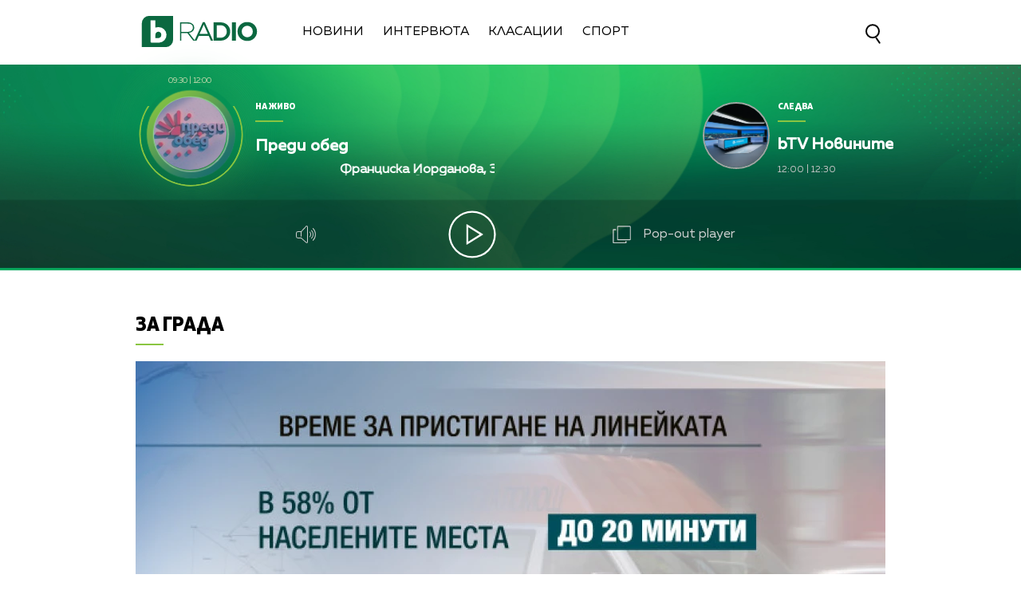

--- FILE ---
content_type: text/html; charset=UTF-8
request_url: https://btvradio.bg/za-sofia/smetnata-palata-objavi-speshnata-pomosht-za-neefikasna.html
body_size: 13255
content:
<!DOCTYPE html>
<html>

<head>
	<title>Сметната палата обяви Спешната помощ за неефикасна  - bTV Radio</title>
	<meta http-equiv="X-UA-Compatible" content="IE=edge" />
	<meta http-equiv="Content-Type" content="text/html; charset=utf-8" />
	<meta name="viewport" content="width=device-width, initial-scale=1">
	<meta name="description" content="" />
	<meta name="keywords" content="" />
	<meta http-equiv="content-language" content="bg-BG">
	<meta name="googlebot" content="index, follow" />
	<meta name="robots" content="index, follow" />
	<meta name="SKYPE_TOOLBAR" content="SKYPE_TOOLBAR_PARSER_COMPATIBLE" />
	<meta name="facebook-domain-verification" content="n8ek6m0uy55iqsg0vykpdlcq8yo0rt" />
	<link rel="SHORTCUT ICON" type="image/x-icon" href="/static/bg/microsites/btv/img/favicon.ico" />

	<!-- Google Tag Manager -->
	<script>
		(function(w,d,s,l,i){w[l]=w[l]||[];w[l].push({'gtm.start':
		new Date().getTime(), event: 'gtm.js'
		});
		var f = d.getElementsByTagName(s)[0],
			j = d.createElement(s),
			dl = l != 'dataLayer' ? '&l=' + l : '';
		j.async = true;
		j.src =
			'https://www.googletagmanager.com/gtm.js?id=' + i + dl;
		f.parentNode.insertBefore(j, f);
		})(window, document, 'script', 'dataLayer', 'GTM-T2KSVGQ');
	</script>
	<!-- End Google Tag Manager -->

	
		<meta property="og:site_name" content="bTV Radio" />
		<meta property="og:type" content="article" />
		<meta property="og:title" content="Сметната палата обяви Спешната помощ за неефикасна " />
		<meta property="og:image" content="https://cdn.btv.bg/media/images/1200x630/Sep2015/2110893228.jpg" />
		<meta property="og:url" content="https://btvradio.bg/za-sofia/smetnata-palata-objavi-speshnata-pomosht-za-neefikasna.html" />
		<meta property="og:description" content="" />
		<link rel="image_src" href="https://cdn.btv.bg/media/images/1200x630/Sep2015/2110893228.jpg" />
	
	<meta property="fb:pages"
		content="62619464998,279609462057051,301749389879651,153074661405885,41204216869,248414188545735,207281665852" />

	<!-- Global site tag (gtag.js) - Google Analytics -->
	<script async src="https://www.googletagmanager.com/gtag/js?id=UA-7333893-31"></script>
	<script>
		window.dataLayer = window.dataLayer || [];

		function gtag() { dataLayer.push(arguments); }
		gtag('js', new Date());

		gtag('config', 'UA-7333893-31');
	</script>

	<link rel="preload" as="style" href="/static/bg/microsites/btvradio/css/btvradio_v3.css?v=3.10" />
	<link rel="stylesheet" type="text/css" href="/static/bg/microsites/btvradio/css/btvradio_v3.css?v=3.10" />

	<script>
		var site_id = "190";
		var article_id = "2100293404";
		var section_id = "19002";
		var story_id = '';
		var gallery_id = '';
	</script>

	<script src="/static/bg/shared/js/jquery-3.6.0.min.js"></script>
	<script src="/static/bg/shared/js/jquery-migrate-3.3.2.min.js"></script>

	<script>
		var dfp_site = 'btvradio.bg';
		var dfp_website = 'btv_radio';
		var dfp_mobile = false;
		var dfp_tags = [""];
		var dfp_status = {"medium_rectangle_300x250_first":true,"medium_rectangle_300x250_second":true,"megaboard":true,"megaboard_second":false,"megaboard_third":false,"wallpaper":true,"ibug":false,"carousel":false,"in_article_300x250_first":false,"in_article_300x250_second":false,"in_listing_native":false,"adform_exclusive_mobile_300x250_first":false,"adform_exclusive_mobile_300x250_second":false,"adform_exclusive_300x250_second":false,"video_border_top":false,"video_border_bottom":false,"video_overlay":false,"video_overlay_vertical":false,"top":true,"top_dropdown":true};
		var dfp_show_ads = 1;
		var dfp_env = '1';
	</script>

	<script src="https://cdnjs.cloudflare.com/ajax/libs/jQuery.Marquee/1.6.0/jquery.marquee.min.js"
		integrity="sha512-JHJv/L48s1Hod24iSI0u9bcF/JlUi+YaxliKdbasnw/U1Lp9xxWkaZ3O5OuQPMkVwOVXeFkF4n4176ouA6Py3A=="
		crossorigin="anonymous"></script>

	<script type="text/javascript" src="/static/bg/shared/js/broute.js?v=1.0"></script>
	<script type="text/javascript" src="/static/bg/shared/js/am-audio-plugin.js?v=1.0"></script>
	<script type="text/javascript" src="/static/bg/shared/js/ga-audio-plugin.js?v=1.0"></script>
	<script type="text/javascript" src="/static/bg/shared/js/audio-player.js?v=1.0"></script>
	<link rel="preload" as="script" href="/static/bg/microsites/btvradio/js/btvradio_v3.js?v=2.12" />
	<script type="text/javascript" src="/static/bg/microsites/btvradio/js/btvradio_v3.js?v=2.12"></script>

	<!-- Slick JS -->
	<script src="https://cdnjs.cloudflare.com/ajax/libs/slick-carousel/1.8.1/slick.min.js"
		integrity="sha512-XtmMtDEcNz2j7ekrtHvOVR4iwwaD6o/FUJe6+Zq+HgcCsk3kj4uSQQR8weQ2QVj1o0Pk6PwYLohm206ZzNfubg=="
		crossorigin="anonymous"></script>
	<link rel="preload" as="style" href="https://cdnjs.cloudflare.com/ajax/libs/slick-carousel/1.8.1/slick-theme.min.css"
		integrity="sha512-17EgCFERpgZKcm0j0fEq1YCJuyAWdz9KUtv1EjVuaOz8pDnh/0nZxmU6BBXwaaxqoi9PQXnRWqlcDB027hgv9A==" />
	<link rel="preload" as="style" href="https://cdnjs.cloudflare.com/ajax/libs/slick-carousel/1.8.1/slick.min.css"
		integrity="sha512-yHknP1/AwR+yx26cB1y0cjvQUMvEa2PFzt1c9LlS4pRQ5NOTZFWbhBig+X9G9eYW/8m0/4OXNx8pxJ6z57x0dw==" />
	<link rel="stylesheet" href="https://cdnjs.cloudflare.com/ajax/libs/slick-carousel/1.8.1/slick-theme.min.css"
		integrity="sha512-17EgCFERpgZKcm0j0fEq1YCJuyAWdz9KUtv1EjVuaOz8pDnh/0nZxmU6BBXwaaxqoi9PQXnRWqlcDB027hgv9A=="
		crossorigin="anonymous" />
	<link rel="stylesheet" href="https://cdnjs.cloudflare.com/ajax/libs/slick-carousel/1.8.1/slick.min.css"
		integrity="sha512-yHknP1/AwR+yx26cB1y0cjvQUMvEa2PFzt1c9LlS4pRQ5NOTZFWbhBig+X9G9eYW/8m0/4OXNx8pxJ6z57x0dw=="
		crossorigin="anonymous" />

	<!-- Circle slider -->
	<script src="/static/bg/microsites/btvradio/js/circleProgress.js"></script>

	<!-- Lottie CDN -->
	<script src="https://unpkg.com/@lottiefiles/lottie-player@0.4.0/dist/lottie-player.js"></script>

	<!-- TweenMax -->
	<script src='https://cdnjs.cloudflare.com/ajax/libs/gsap/1.12.1/plugins/CSSRulePlugin.min.js'></script>
	<script src="https://cdnjs.cloudflare.com/ajax/libs/gsap/1.16.1/TweenMax.min.js"> </script>

	<script async src="https://www.googletagmanager.com/gtag/js?id=G-KDV9XSN0VG"></script>

	
		<script src="https://publisher.caroda.io/videoPlayer/caroda.min.js?ctok=0239cd062264" crossorigin="anonymous" defer>
		</script>
	

</head>

<body  itemscope="" itemtype="https://schema.org/WebPage">

	<!-- Google Tag Manager (noscript) -->
	<noscript><iframe src="https://www.googletagmanager.com/ns.html?id=GTM-T2KSVGQ" height="0" width="0"
			style="display:none;visibility:hidden"></iframe></noscript>
	<!-- End Google Tag Manager (noscript) -->

	<div class="loader">
		<img src="/static/bg/microsites/btvradio/img/new/loader.svg">
	</div>

	<div class='sticky-top'>
		<div id='desktop'>
			<div class="nav_wrapper">
  <div class="nav">
    <div class="left_side">
      <a href="/" onclick="clickB()">
        <img src="/static/bg/microsites/btvradio/img/new/logo.svg" class="btvradio_logo" />
      </a>
      <ul class="menu__box">
        <li class="nav_item" onclick="clickB()">
          <a href="/ot-efira/">Новини</a>
        </li>
        <li class="nav_item" onclick="clickB()">
          <a href="/intervuta/">Интервюта</a>
        </li>
        <!-- <li class="nav_item" onclick="clickB()">
          <a href="/podkasti/">Подкасти</a>
          </li>
          <li class="nav_item" onclick="clickB()">
          <a href="/igri/">Игри</a> 
          </li> -->
        <li class="nav_item" onclick="clickB()">
          <a href="/klasacii/">Класации</a>
        </li>
        <!--  <li class="nav_item" onclick="clickB()">
          <a href="/12godini/">12 Години</a>
        </li>-->
        <li class="nav_item" onclick="clickB()">
          <a href="/sport/">Спорт</a>
        </li>
				  <!--<li class="nav_item" onclick="clickB()">
          <a href="/izbori2024/">Избори 2024</a>
        </li> -->
        <!-- <li class="nav_item" onclick="clickB()">
          <a href="/mestni-izbori-2023/">Местни избори 2023</a>
        </li> -->
        <!-- <li class="nav_item" onclick="clickB()">
          <a href="/programa/">
              Програма
          </a>
          </li> -->
      </ul>
    </div>
    <div class="search-wrapper">
      <div class="input-holder">
        <form id="search_form" method="GET" class="search_form">
          <input name="q" type="text" placeholder="Търси..." class="search-input" />
          <input name="o" type="hidden" value="date" />
          <div class="field-submit search-icon" onclick="searchToggle(this, event);">
            <input type="submit" value="Търси" />
            <span></span>
          </div>
        </form>
      </div>
      <span class="close" onclick="searchToggle(this, event);"></span>
    </div>
  </div>
  <div class="hamburger-menu">
    <input id="menu__toggle" type="checkbox" />
    <label class="menu__btn" for="menu__toggle">
      <span></span>
    </label>
    <ul class="menu__box">
      <li class="nav_item" onclick="clickB()">
        <a href="/ot-efira/">
          Новини
          <br>
          <hr class="hr_news">
        </a>
      </li>
      <li class="nav_item" onclick="clickB()">
        <a href="/intervuta/">
          Интервюта
          <br>
          <hr class="hr_interviews">
        </a>
      </li>
      <!--<li class="nav_item" onclick="clickB()">
        <a href="/12godini/">
          12 Години
          <br>
          <hr class="hr_interviews">
        </a>
      </li>-->
      <li class="nav_item" onclick="clickB()">
        <a href="/sport/">
          Спорт
          <br>
          <hr class="hr_interviews">
        </a>
      </li>
			   <!-- <li class="nav_item" onclick="clickB()">
        <a href="/izbori2024/">
					Избори 2024
          <br>
          <hr class="hr_interviews">
        </a>
      </li>-->
      <!-- <li class="nav_item" onclick="clickB()">
        <a href="/mestni-izbori-2023/">
          Местни избори 2023
          <br>
          <hr class="hr_interviews">
        </a>
      </li> -->

	 

      <!-- <li class="nav_item" onclick="clickB()">
        <a href="/podkasti/">
            Подкасти
            <br>
            <hr class="hr_podcasts">
        </a>
        </li>
        <li class="nav_item" onclick="clickB()">
        <a href="/igri/">
            Игри
            <br>
            <hr class="hr_games">
        </a>
        </li> -->
      <li class="nav_item" onclick="clickB()">
        <a href="/klasacii/">
          Класации
          <br>
          <hr class="hr_charts">
        </a>
      </li>
      <li class="nav_item" onclick="clickB()">
        <a href="/programa/">
          Програма
          <br>
          <hr class="hr_program">
        </a>
      </li>
      <li class="nav_item" onclick="clickB()"">
        <a href=" /calendar/">
        Календар
        <br>
        <hr class="hr_program">
        </a>
      </li>
      <li class="nav_item" onclick="clickB()">
        <a href="/reklama/">
          Реклама
          <br>
          <hr class="hr_ad">
        </a>
      </li>
      <li class="nav_item seven" onclick="clickB()">
        <a href="/kontakti/">
          Контакти
          <br>
          <hr class="hr_contacts">
        </a>
      </li>
      <li class="nav_item" onclick="clickB()">
        <a href="/za-btv-radio/">
          <h2>За Нас</h2>
          <hr class="hr_about">
        </a>
      </li>
    </ul>
  </div>
  <a href="/">
    <img src="/static/bg/microsites/btvradio/img/new/logo.svg" class="btvradio_logo_mobile" />
  </a>
  <div class="search-wrapper mobile_search">
    <div class="input-holder">
      <form id="search_form_mobile" method="GET">
        <input name="q" type="text" placeholder="Търси..." class="search-input" />
        <input name="o" type="hidden" value="date" />
        <div class="field-submit search-icon" onclick="searchToggle(this, event);" ontouch="searchToggle(this, event);">
          <input type="submit" value="Търси" />
          <span></span>
        </div>
      </form>
    </div>
    <span class="close" onclick="searchToggle(this, event);" ontouch="searchToggle(this, event);"></span>
  </div>
</div>
			        
        <style>
            div#audioSlider {
                display: block!important;
                position: relative!important;
                width: 0px!important;
                height: 4px;
                border-radius: 10px!important;
                float: left!important;
                cursor: pointer;
                border: 1px solid orange;
                transition: 0.3s ease-out;

            }

            .ui-slider .ui-slider-handle {
                width: 14px!important;
                height: 14px!important;
            }

            .ui-widget.ui-widget-content {
                background:#fff !important;
            }

            span.ui-slider-handle.ui-corner-all.ui-state-default:focus {
                outline: none!important;
            }

            .ui-state-default, 
            .ui-widget-content .ui-state-default, 
            .ui-widget-header .ui-state-default, 
            .ui-button, html .ui-button.ui-state-disabled:hover, 
            html .ui-button.ui-state-disabled:active {
                border-radius: 100px!important;
                background: radial-gradient(#f8b82e, #feb80a, red) !important;
                display: block;
                position: absolute;
                top: -5px;
                transform: translateX(-7px);
            } 

            .ui-widget-header {
                margin: 0 auto!important;
                left: 0!important;
                right: 0!important;
                background:#d0d0d0!important;
            }

            .sound {
                position: relative!important;
                font-size: 22px!important;
                color: #ffffff!important;
                width: 25px;
            }

            .sound_wrapper {
                display: inline-block!important;
                position: relative!important;
                height: 40px;
            }

            .mute {
                position: relative;
                float: right;
                top: 170px;
                font-size: 22px;
                left: 10px;
                color: #ffffff;
            }

            .audio-slider-wrapper{
                position:absolute;
                right: -100px!important;
                transform: translateY(-50%);
                display: none;
                transition: 0.3s ease-out;
                top: 22px;
                opacity: 0;
            }

            .audio-slider-wrapper.active{
                transition: 0.3s ease-out;
                right: -70px!important;
                opacity: 1;
            }

            .audio-slider-wrapper.active div#audioSlider{
                width: 100px !important;
                transition: 0.3s ease-out;

            }

            #volume-container {
                cursor:pointer;
                display: flex;
                width: 76px;
                justify-content: space-around;
                align-items: center;
                position: relative;
                height: 30px;
                position: relative;
                left: -145px;
                top: -9px;
            }

            #volume-container .label{
                width: 2px;
                height: 14px;
                background: #c6c6c6;
            }

            #volume-container .label.filled{
                background: white;
            }

            #volume-container .label.selector{
                background:white;
                height: 20px;
            }

            #volume-container .volume_text{
                position: absolute;
                color: white;
                font-size: 10px;
                right: -17px;
                top: 9px;
                font-family: 'Muller Bold';
                display: none;
            }
        </style>
        <div class="player_wrapper player_big">
            <img src="/static/bg/microsites/btvradio/img/new/player_bg.jpg" class="bg_player" />
            <img src="/static/bg/microsites/btvradio/img/new/bg_player.jpg" class="bg_player_big" />
            <img src="/static/bg/microsites/btvradio/img/new/bg_player_mobile.jpg" class="bg_player_mobile" />
            <div class="player">
                                <div class="live">  
                    <div class="hour_live">
                        <span class="start">09:30</span>
                        <span>|</span>
                        <span class="end">12:00</span>
                    </div>
                    <div class="circle_live">
                        <div id='circle_holder'>
		                   	<div id="circle"></div>
		                </div>
                        <img src="/static/bg/microsites/btvradio/img/new/predi_obed_100x100_092024.jpg" />
                    </div>
                    <div class="text_live">
                        <span class="title">На живо</span>
                        <hr/>
                        <h2 class="marquee_title">Преди обед</h2>
                        <h3 class="marquee_l">Франциска Йорданова, Зейнеб Маджурова, Оля Маринова, Петър Дочев</h3>
                    </div>
                </div>

                <div class="next">
                    <div class="circle_next">
                        <img src="/static/bg/microsites/btvradio/img/new/3.jpg" />
                    </div>

                    <div class="text_next">
                        <span class="title">Следва</span>
                        <hr />
                        <h2 class="marquee_t">bTV Новините</h2>
                        <div class="hour_next">
                            <span class="start">12:00</span>
                            <span>|</span>
                            <span class="end">12:30</span>
                        </div>
                    </div>
                </div>

                <div class="player_buttons_wrapper">
                    <div class="player_buttons">
                        <div class="sound_wrapper">
                            <img src="/static/bg/microsites/btvradio/img/new/sound.svg" class="sound" onmouseenter="openSlider()"/>
                            <audio controls="" class="listen" preload="none" data-size="250" id="audio1">
                                <source src="https://cdn.bweb.bg/radio/btv-radio.mp3" type="audio/mpeg">
                                Вашият браузър не поддържа аудио плейър.<br>
                            </audio>
                            <div class='audio-slider-wrapper'>
                                <div id="volume-container">
                                    <div class="label filled" id="0"></div>
                                    <div class="label filled" id="1"></div>
                                    <div class="label filled" id="2"></div>
                                    <div class="label filled" id="3"></div>
                                    <div class="label filled" id="4"></div>
                                    <div class="label filled" id="5"></div>
                                    <div class="label selector" id="6"></div>
                                    <div class="label" id="7"></div>
                                    <div class="label" id="8"></div>
                                    <div class="label" id="9"></div>
                                    <span class="volume_text">7</span>
                                </div>
                            </div>
                        </div>
                    
                        <div class='player-play-pause playBtn' onclick='playPausePlayer()'>
                            <img src='/static/bg/microsites/btvradio/img/new/play.svg' />
                        </div>
                    
                        <span class="popout" onclick="openPlayer()">
                            <img src="/static/bg/microsites/btvradio/img/new/popOut.svg" class="pop_out"/>
                            <span style="color: #d0d0d0;"> Pop-out player </span>
                        </span>
                    </div>
                </div>
            </div>
            <img src="/static/bg/microsites/btvradio/img/new/arrow_B.svg" class="arrow_down">
            <img src="/static/bg/microsites/btvradio/img/new/arrow_T.svg" class="arrow_up">
        </div>

		<script>

	(function() {
		var hovered_volume = 10;
		var volume_container = document.querySelector('#volume-container');
		var volume_container_width = volume_container.style.width;
		window.live_audio_player = new bAudioPlayer("#audio1",{volume: 1});
		if (typeof gaAudioPlugin == "function") {
			window.live_audio_player.plugin("ga",gaAudioPlugin,{eventCategory:"Audio Player Live"});
		}

		function enterListeners(sel,selContainer) {
			const volume_labels = document.querySelectorAll(sel);
			for(let i = 0; i < volume_labels.length; i++){
				volume_labels[i].addEventListener('mouseenter', function(e){
					changeLabelVolume(parseInt(e.target.id) + 1, selContainer);
					hovered_volume = (parseInt(e.target.id) + 1);
				})
			}
		}
		enterListeners('#volume-container .label','#volume-container');
		
		function leaveListeners(elm,container) {
			elm.addEventListener('mouseleave', function(){
				changeLabelVolume(window.live_audio_player.getVolume()*10, container);
			})
		}
		leaveListeners(volume_container,'#volume-container');

		function clickListener(elm,container) {
			elm.addEventListener('click', function(e){
				changeLabelVolume(hovered_volume, container);
				window.live_audio_player.setVolume(hovered_volume / 10);
			})
		}

		clickListener(volume_container,'#volume-container');
		
		function changeLabelVolume(current_volume, element){
			var volume_label = document.querySelectorAll(element + ' div');
			for(let i = 0; i < 10; i++){
				volume_label[i].className = '';
				volume_label[i].classList.add('label');
				if(i < current_volume - 1){
					volume_label[i].classList.add('filled');
				}else if(i == current_volume - 1){
					volume_label[i].classList.add('selector');
				}
				volume_label[i].setAttribute("id", `${i}`)
			}
			const volume_text = document.querySelector(".volume_text");
			volume_text.innerHTML = current_volume;
			volume_text.classList.add('.volume_text');
		}
	})();
		 
		</script>



    <script>
        
    var count1 = jQuery(".marquee_title").text().length;
    var count2 = jQuery(".marquee_l").text().length;
    var count3 = jQuery(".marquee_t").text().length;
  
  
    if (count1 > 35) {
      jQuery('.marquee_title').marquee({
          duration: 10000,
          gap: 50,
          delayBeforeStart: 0,
          direction: 'left',
          duplicated: true,
          pauseOnHover: true
      });
    }
  
    if (count2 > 35) {
      jQuery('.marquee_l').marquee({
          duration: 10000,
          gap: 50,
          delayBeforeStart: 0,
          direction: 'left',
          duplicated: true,
          pauseOnHover: true
      });
    }
  
    if (count3 > 25) {
      jQuery('.marquee_t').marquee({
          duration: 10000,
          gap: 50,
          delayBeforeStart: 0,
          direction: 'left',
          duplicated: true,
          pauseOnHover: true
      });
    }
  
        var playerSlider = document.querySelector('.player_wrapper');
        jQuery('#audioSlider').slider({
            orientation: "horizontal",
            value: playerSlider.volume,
            min: 0,
            max: 1,
            range: 'min',
            animate: true,
            step: .1,
            slide: function(e, ui) {
                playerSlider.volume = ui.value;
            }
        });    

        function openSlider(){
            jQuery('.audio-slider-wrapper').css('display', 'block');
            setTimeout(
                function(){
                    jQuery('.audio-slider-wrapper').addClass('active');
                }, 10
            );
        }

        jQuery('.sound_wrapper').on('mouseleave', function(){
            window.timeoutSlider = setTimeout(
                function(){
                    closeSlider();
                }, 1000
            )
        });

        function closeSlider(){
            jQuery('.audio-slider-wrapper').removeClass('active');
            setTimeout(
                function(){
                    jQuery('.audio-slider-wrapper').css('display', 'none');
                }, 300
            );
        }
				
    </script>

       
 
		</div>
	</div>

<img src="/static/bg/microsites/btvradio/img/new/top.webp" class="go_top"><div class="btv-mobileads-wrapper_wrap">
	<div class="btv-mobileads-wrapper_page">
		<div class="wrapper" id='content_router'>
						<div>
								<div>
										<div>
						

<div class="bweb-gpt bweb-gpt--top_dropdown"><div id="div-gpt-ad-top_dropdown"></div></div>

					</div>
										<div>
						

<div class="bweb-gpt bweb-gpt--top"><div id="div-gpt-ad-top"></div></div>

					</div>
										<div>
						


<!-- megaboard -->  
<div class="bweb-gpt bweb-gpt--megaboard"><div id="div-gpt-ad-megaboard"></div></div>
 

					</div>
										<div>
						<style>
 div#article_audio_player_wrapper {
      margin-top: -30px!important;
 }

 @media only screen and (max-width: 
 980px) {
    .image-info {
       width: 82vw;
       max-height: 6vw;
       position: relative;
       overflow: hidden;
       font-size: 3vw;
       top: -40px!important;
    }
 }
</style>					</div>
									</div>
								<div class="highlights_wrapper">
										<div>
						<style>

    .image-info-gallery {
        left: 140px;
    }
  
    img.share_icon {
        width: 12px;
    }

    .section-article {
        position: relative;
        overflow: hidden;
        height: 100%;
    }

   .flag-wrapper {
        position: absolute;
        background: #ffffff;
        padding: 15px;
        box-sizing: border-box;
        width: fit-content;
        height: 50px;
        top: 575px;
        border-top-right-radius: 5px;
        width: intrinsic;           
        width: -moz-max-content;    
        width: -webkit-max-content; 
    }

    .flag-wrapper.article {
        background: transparent;
    }

    .flag-wrapper i.icon {
        width: 30px;
        height: auto;
        display: inline-block;
        vertical-align: middle;
    }

    .flag-wrapper i.icon img {
        width: 30px;
    }

    .flag-wrapper span.count {
        margin-left: 10px;
    }

            div#audioSlider {
                display: block!important;
                position: relative!important;
                width: 0px!important;
                height: 4px;
                border-radius: 10px!important;
                float: left!important;
                cursor: pointer;
                border: 1px solid orange;
                transition: 0.3s ease-out;

            }

            .ui-slider .ui-slider-handle {
                width: 14px!important;
                height: 14px!important;
            }

            .ui-widget.ui-widget-content {
                background:#fff !important;
            }

            span.ui-slider-handle.ui-corner-all.ui-state-default:focus {
                outline: none!important;
            }

            .ui-state-default, 
            .ui-widget-content .ui-state-default, 
            .ui-widget-header .ui-state-default, 
            .ui-button, html .ui-button.ui-state-disabled:hover, 
            html .ui-button.ui-state-disabled:active {
                border-radius: 100px!important;
                background: radial-gradient(#f8b82e, #feb80a, red) !important;
                display: block;
                position: absolute;
                top: -5px;
                transform: translateX(-7px);
            } 

            .ui-widget-header {
                margin: 0 auto!important;
                left: 0!important;
                right: 0!important;
                background:#d0d0d0!important;
            }

            .sound {
                position: relative!important;
                font-size: 22px!important;
                color: #ffffff!important;
                width: 25px;
            }

            .sound_wrapper {
                display: inline-block!important;
                position: relative!important;
                height: 40px;
            }

            .mute {
                position: relative;
                float: right;
                top: 170px;
                font-size: 22px;
                left: 10px;
                color: #ffffff;
            }

            #volume-container1 .label.filled {
                background: #929191!important;
            }

            #volume-container1 .label {
                width: 2px;
                height: 14px;
                background: #c6c6c6!important;
            }

            .audio-slider-wrapper1{
                position:relative;
                right: -170px!important;
                transform: translateY(-50%);
                display: none;
                transition: 0.5s ease-out;
                top: 20px;
                opacity: 0;
            }

            .audio-slider-wrapper1.active{
                transition: 0.3s ease-out;
                right: -70px!important;
                opacity: 1;
            }

            .audio-slider-wrapper1.active div#audioSlider{
                width: 100px !important;
                transition: 0.3s ease-out;
            }

            .sound_wrp_n {
                width: 130px;
                position: relative;
                overflow: hidden;
                display: inline-block;
            }

            #volume-container1 {
                cursor:pointer;
                display: flex;
                width: 76px;
                justify-content: space-around;
                align-items: center;
                position: relative;
                height: 30px;
                position: relative;
                left: -55px;
                top: -9px;
            }

            #volume-container1 .volume_text{
                position: absolute;
                color: white;
                font-size: 10px;
                right: -17px;
                top: 9px;
                font-family: 'Muller Bold';
                display: none;
            }

                        
            div#article_audio_player_wrapper {
                margin-top: 0px!important; 
                bottom: 30px;
                position: relative;
                display: block;
            }

    @media only screen and (max-width: 980px) {
        .flag-wrapper {
            top: calc(69.26vw - 39px);
            width: 165px;        
        }

        .slick-slider {
            width: auto!important;
        }

        #article_audio_player img {
            margin-top: 0;
        }

        #article_audio_player .sound_new {
            float: left;
        }
    }
</style>

<div class="section-article">
    
        <div class="title">
            
                
                <a href="/intervuta/za-grada/">За града</a>
			
        </div>
    
    <hr class="hr_title">
</div>             

<div class="article_top">
        
           <div class="image">
				
                    <div class='article_image'>
                        <span class="overlay_620"></span>
                        <img src="https://cdn.btv.bg/media/images/940x530/Sep2015/2110893228.webp" />
                    </div>
				
				<div class="flag-wrapper article">
					<i class="icon"></i>
				</div>
			</div>
			<div class="image-info">
				
				
			</div>
          

        <!-- <div id="article_audio_player_wrapper" style='display:none;'>
            <div id='article_audio_player'>
                <div class='slider' onclick='sliderScroll(event)'>
                    <div class="sliderCurrent"></div>
                </div>
                <div class='buttons'>
                    <div style='width: 105px'>
                        <img src="/static/bg/microsites/btvradio/img/new/soundC.svg" alt="" />
                    </div>
                    <div class='navigation'>
                        <img src="/static/bg/microsites/btvradio/img/new/left_arrC.svg" onclick='scrollTrack("backward")' alt="" title='Превърти с 10 секунди' style="margin-top: 7px;"/>
                        <img class='play-pause-button' src="/static/bg/microsites/btvradio/img/new/playC.svg" onclick='playPauseArticleAudio()' alt="" />
                        <img src="/static/bg/microsites/btvradio/img/new/right_arrC.svg" onclick='scrollTrack("foward")' alt="" title='Превърти с 10 секунди' style="margin-top: 7px;"/>
                    </div>
                    <div class='duration'>0:00 / 3:25</div>
                </div>
            </div>
            <audio id='article_audio_source' src='' style='display: none'></audio>
            <div style="display: block;width: 100%;position: relative;overflow: hidden;" class="audio_links_list">
                
            </div>
        </div>

        <script>
            

            function changeAudioSource(event = false, url){
                jQuery('.audio_links').each(function(){
                    jQuery(this).css('color', 'black');
                })

                jQuery(event.target).css('color', '#11673d');
                jQuery('#article_audio_player_wrapper').css('display', 'block');
                jQuery('#article_audio_source').attr('src', url);
                setTimeout(playerChange, 100);
            }


            let source = document.querySelector('#article_audio_source');
            let playPause = jQuery('#article_audio_player .play-pause-button');
            let slider = jQuery('#article_audio_player .slider');
            let durationText = jQuery('#article_audio_player .duration');
            window.articleAudioSliderInterval = setInterval(playerChange, 1000);

            function playerChange(){
                let sliderHolderWidth = jQuery('#article_audio_player').css('width');
                let durationPercent = 100 / source.duration;
                let currentTimePercent = source.currentTime * durationPercent;
                jQuery('#article_audio_player .sliderCurrent').css('width', `${parseInt(sliderHolderWidth) * (currentTimePercent * 0.01)}px`);
                durationText.text(`${getFormatedTime(source.currentTime)} / ${getFormatedTime(source.duration)}`);
            }

            function getFormatedTime(time){
                let seconds, minutes;

                seconds = Math.floor(time % 60);
                if(seconds < 10) seconds = '0' + Math.floor(seconds);

                minutes = Math.floor(time / 60);
                if(minutes < 10) minutes = '0' + Math.floor(minutes);

                return `${minutes}:${seconds}`;
            }

            function playPauseArticleAudio(){
                if(source.paused){
                    source.play();
                    playPause.attr('src', '/static/bg/microsites/btvradio/img/new/pauseC.svg');
                }else{
                    source.pause();
                    playPause.attr('src', '/static/bg/microsites/btvradio/img/new/playC.svg');
                }
                playerChange();
            }

            function scrollTrack(direction){
                if(direction == 'foward'){
                    if(source.currentTime + 10 < source.duration){
                        source.currentTime = source.currentTime + 10;
                    }
                }
                else if(direction == 'backward'){
                    if(source.currentTime - 10 > 0){
                        source.currentTime = source.currentTime - 10;
                    }
                }
                playerChange();
            }

            function sliderScroll(event){
                
                let target = event.target.offsetParent == document.querySelector('#article_audio_player .slider') ? event.target.offsetParent : event.target;
                let cursorX = event.pageX;
                let sliderWidth = target.offsetWidth;
                let sliderLeft = target.getBoundingClientRect().left;

                let sliderCursorPositionPixel = cursorX - sliderLeft;
                let percent = (sliderCursorPositionPixel * (100 / sliderWidth)).toFixed(0);
                let toCurrent = (source.duration / 100) * percent;

                source.currentTime = toCurrent;
                playerChange();
            }
        </script> -->

        <h1 class="article_title"> 
            Сметната палата обяви Спешната помощ за неефикасна 
        </h1>

        <h4 class="article_subtitle"> 
            
        </h4>

        <span class="article_date"> 
            Публикувано на 29.09.2015 
        </span>

        <span class="editingby"> 
             
        </span>
        
</div>

<script>
    jQuery('.gallery-wrapper').slick({
        arrows: true,
        infinity: false,
        slidesToShow: 1,
        slidesToScroll: 1,
        autoplay: true,
        autoplaySpeed: 5000,
        dots: false,
        prevArrow: "<button type='button' data-role='none' class='slick-prev slick-arrow' aria-label='Previous' role='button' style='display: block;'>Previous</button>",
        nextArrow: "<button type='button' data-role='none' class='slick-next slick-arrow' aria-label='Next' role='button' style='display: block;'>Next</button>"
    });
</script> 

					</div>
										<div class="aside aside_article">
						


<!-- medium_rectangle_300x250 -->
<div class="bweb-gpt bweb-gpt--medium_rectangle_300x250 bweb-gpt--medium_rectangle_300x250--first"><div id="div-gpt-ad-medium_rectangle_300x250_first"></div></div>


					</div>
										<div>
						<style>
    .article_body iframe {
        display: block;
        margin: auto;
        max-width: 620px!important;
    }

    #article_audio_player {
        display: none;
    }
    
    @media only screen and (max-width: 980px) {
        .article_body iframe {
            max-width: 100%!important;
        }
    }
</style>

<div class="article_wrapper"> 
    <div class="article_body "> 
         <div class="buttons">
            <span class="social-links">
				<span onclick="shareButton('facebook');return false;" class="icon-facebook">
                <lottie-player class="fb-lottie"
                    hover
                    speed="0.6"
                    mode="normal"
                    src="/static/bg/microsites/btvradio/img/json/facebook.json"
                    style="height: 50px;
                    width: 45px;
                    margin-right: 20px;
                    right: 12px;
                    position: relative;
                    top: -6px;"
                >
                </lottie-player>
                  
                </span>
				<span class="icon-copy">
                   <lottie-player class="copy-lottie"
							hover
							speed="2"
							mode="normal"
							src="/static/bg/microsites/btvradio/img/json/copy.json"
							style="width: 80px"
							>
					</lottie-player>
                </span>					
			</span>
        </div>
        <div class="article-body"><p>Спешната помощ не е нито ефективна, нито ефикасна. Това заяви в &bdquo;Тази сутрин&rdquo; председателят на Смeтната палата Цветан Цветков. Той защити одита за спешната помощ, представен от институцията в понеделник, като подчерта, че в него са представени изключително тревожни факти.</p><p>Според изпълнителния директор на &bdquo;Пирогов&rdquo; проф. Стоян Миланов заключенията на този доклад не могат да бъде приети като чиста монета, защото от Сметната палата нямат индикатори, които да отчетат липсата на ефективност.</p><p>Цветков обаче обяви, че задачата на институцията, която ръководи е да разглежда проблемни области и тя има ясни критерии, подкрепени с конкретни показатели, ползват се е и външни експерти</p><p>Около 211 000 души, живеещи в отдалечени и труднодостъпни райони на страната, чакат за спешна помощ над 30 минути, което пречи да им се окаже адекватна медицинска помощ при спешни състояния. За около 15 на сто от населените места в страната, където живее 3 на сто от населението, линейките пристигат за повече от половин час, сочи докладът на Сметната палата за състоянието на спешната помощ от началото на 2010 до юни 2014 година.</p><div class="d3_article_content_media d3_article_content_media_s embed_img"><div class="embedded_image"><img class="img" title="Спешна помощ - графики" src="http://img.bg.sof.cmestatic.com/media/images/640x/Sep2015/2110893079.jpg" alt="Спешна помощ - графики" border="0" /></div><div class="image_comment"><div class="image_comment_inner"><span class="gray">(Photo: bTV)</span></div></div></div><p>По думите на Цветков е изключително тревожно, например, че над 50% от работещите в Спешна помощ не са с подходяща квалификация. Друг основен проблем е именно ненавременото оказване на помощ.</p><p>Сметната палата открива проблеми и по отношение на медицинския транспорт и апаратурата, които според одита са морално и физически остарели и това създава рискове за оказване на адекватна медицинска помощ.</p><p>Д-р Стойчо Кацаров от Центъра за защита правата в здравеопазването уточни от своя страна, че не е само нужно линейката да стигне до болния, но и да го транспортира до подходящото болнично заведение, което може да отнеме много повече време от заложеното в стандартите.</p><p>Според Кацаров не трябва да има лекари в линейките, защото &bdquo;това е разсипия на висококвалифициран труд на много добре обучени хора&rdquo;. &bdquo;Линейката е логистика, това не е място за лечение&rdquo;, посочи той.</p><span class="emb-links-slider"></span>
            
        </div>
        
        
    </div>
    
		<div class='keywords-title'>Ключови думи: </div>
		<div>
				
			
				<a class='keywords' href='/search/?q=@'>@</a>
			
		</div>
	
</div>

<script>
    var $temp = jQuery("<input>");
    var $url = jQuery(location).attr('href');


        var $temp = jQuery("<input>");
		var $url = jQuery(location).attr('href');
		jQuery('.icon-copy').on('click', function() {
			jQuery("body").append($temp);
			$temp.val($url).select();
			document.execCommand("copy");
			$temp.remove();
	 
			tip('Копирахте линка!');
		});

    function tip(text) {
        if (!jQuery('#tip').length)
            jQuery('body').append('<div id="tip"></div>');
            if(jQuery('body').hasClass('gallery')){
                jQuery('#tip').css({'position':'fixed', 'z-index':'999999999'});			
            }
        if (text.length && !jQuery('#tip').is(':animated')) {
            jQuery('#tip').html(text).stop(false, true).animate({opacity:'toggle',marginTop:'25vw'}, 1000).animate({delay:1},3000, function(){
                jQuery(this).animate({opacity:'toggle',marginTop:'-0vw'}, 1000);
            });
        }
    }

   

</script>					</div>
									</div>
							</div>
						<div>
								<div>
										<div>
						


<!-- wallpaper -->
<div class="bweb-gpt bweb-gpt--wallpaper"></div></div> 


					</div>
										<div>
						


<!-- ibug -->  
<div class="bweb-gpt bweb-gpt--ibug"><div id="div-gpt-ad-ibug"></div></div>


					</div>
									</div>
							</div>
					</div>
	</div>
</div>
		<div class='sticky-top'>
			<div id='desktop'>
				<style>
    @media only screen and (max-width: 980px) {
        li.footer_two_item:first-child {
            margin-bottom: 20px;
        }

        .footer_two {
            top: 35vw;
        }

        .mobile_icon {
            top: 45vw;
        }
    }
</style>
<div class="footer_wrapper">
            <img src="/static/bg/microsites/btvradio/img/new/bg_footer.jpg" class="bg_footer">
            <img src="/static/bg/microsites/btvradio/img/new/bg_footer_mobile.jpg" class="bg_footer_mobile">

            <a href="/" class="big_r">
                <img src="/static/bg/microsites/btvradio/img/new/logo_footer.svg" class="logo_footer">
            </a>

            <div class="footer">
                <a href="/" class="sm_r">
                    <img src="/static/bg/microsites/btvradio/img/new/logo_footer.svg" class="logo_footer">
                </a>
                <div class="center">
                    <ul class="footer_one">
                        <li class="footer_one_item" onclick="clickA()">
                            <a href="/programa/">
                                Програма
                            </a>
                        </li> 

                       <!--     <li class="footer_one_item" onclick="clickA()">
                            <a href="/calendar/">
                                Календар
                            </a>
                        </li>
                                      -->
                        <li class="footer_one_item" onclick="clickA()">
                            <a href="/reklama/">
                                Реклама
                            </a>
                        </li>

                        <li class="footer_one_item" onclick="clickA()">
                            <a href="/kontakti/">
                                Контакти
                            </a>
                        </li>

                        <li class="footer_one_item" onclick="clickA()">
                            <a href="/za-btv-radio/">
                                За нас 
                            </a>
                        </li>
                    </ul>

                    <!-- <div class="app_mobile">
                        <div class="row_app">
                            <a href="https://apps.apple.com/us/app/btv-radio/id540994627" target="t_blank">
                                <img src="/static/bg/microsites/btvradio/img/new/apple.svg" class="apple">
                            </a>
                            <a href="https://play.google.com/store/apps/details?id=bg.mediastorm.btvRadio&hl=bg" target="t_blank">
                                <img src="/static/bg/microsites/btvradio/img/new/android.svg" class="android">
                            </a>
                        </div>
                    </div> -->

                    <ul class="footer_two">
                        <li class="footer_two_item">
                            <a href="/docs/politika-za-poveritelnost.html" target="t_blank">
                                Политика за поверителност
                            </a>
                        </li>

                        <li class="footer_two_item">
                            <a href="https://web.static.btv.bg/Supplier%20Code%20of%20Conduct_BTV.pdf" target="t_blank">
                                Кодекс за поведение на доставчиците
                            </a>
                        </li>

                        <li class="footer_two_item">
                            <a href="/docs/obshti-uslovija.html" target="t_blank">
                                Общи условия
                            </a>
                        </li>

                        
                    </ul>

                    <div class="mobile_icon">
                        <a href="https://www.facebook.com/btvradio" target="t_blank" class="fb_mobile">
                            <lottie-player class="fb"
                                hover
                                speed="0.6"
                                mode="normal"
                                src="/static/bg/microsites/btvradio/img/json/facebook.json"
                                style="height: 35px;
                                    width: 35px;
                                    margin-right: 8px;
                                    filter:invert(1)"
                                >
                            </lottie-player>	
                        </a>

                        <a href="https://www.youtube.com/channel/UC62X3MF0_oIwcoeM6hOPu_g?feature=emb_ch_name_ex" target="_blank" class="youtube_mobile">
                            <lottie-player class="yt"
                                hover
                                speed="0.6"
                                mode="normal"
                                src="/static/bg/microsites/btvradio/img/json/youtube.json"
                                style="height: 35px;
                                    width: 35px;
                                    margin-right: 8px;
                                    filter:invert(1)"
                                >
                            </lottie-player>	
                        </a>
                    </div>
                    
                    <ul class="radios">
                        <li class="radio">
                            <a href="http://www.njoy.bg/" target="t_blank">
                                <img src="/static/bg/microsites/btvradio/img/new/njoy.svg" class="nj">
                            </a>
                        </li>

                        <li class="radio">
                            <a href="http://www.jazzfm.bg/" target="t_blank">
                                <img src="/static/bg/microsites/btvradio/img/new/jazz.svg" class="jz">
                            </a>
                        </li>

                        <li class="radio">
                            <a href="http://www.classicfm.bg/" target="t_blank">
                                <img src="/static/bg/microsites/btvradio/img/new/classic.svg" class="cl">
                            </a>
                        </li>

                        <li class="radio rk">
                            <a href="http://www.zrock.bg/" target="t_blank">
                                <img src="/static/bg/microsites/btvradio/img/new/rock.svg">
                            </a>
                        </li>
                    </ul>

                    <span class="txt">© <span class="year">  </span> bTV Media Group. Всички права запазени.</span>

                    <div class="app">
                        <div class="row_app_f">
                            <a href="https://www.facebook.com/btvradio" target="t_blank">
                                <lottie-player class="fb"
                                    hover
                                    speed="0.6"
                                    mode="normal"
                                    src="/static/bg/microsites/btvradio/img/json/facebook.json"
                                    style="height: 35px;
                                            width: 35px;
                                            margin-right: 3px;
                                            filter:invert(1)"
                                    >
                                </lottie-player>	
                            </a>

                            <a href="https://www.youtube.com/channel/UC62X3MF0_oIwcoeM6hOPu_g?feature=emb_ch_name_ex" target="_blank">
                                <lottie-player class="yt"
                                    hover
                                    speed="0.6"
                                    mode="normal"
                                    src="/static/bg/microsites/btvradio/img/json/youtube.json"
                                    style="height: 35px;
                                        width: 35px;
                                        margin-right: 3px;
                                        filter:invert(1)"
                                    >
                                </lottie-player>	
                            </a>
                        </div>
                        
                        <!-- <div class="row_app">
                            <a href="https://apps.apple.com/us/app/btv-radio/id540994627" target="t_blank">
                                <img src="/static/bg/microsites/btvradio/img/new/apple.svg" class="apple">
                            </a>
                            <a href="https://play.google.com/store/apps/details?id=bg.mediastorm.btvRadio&hl=bg" target="t_blank">
                                <img src="/static/bg/microsites/btvradio/img/new/android.svg" class="android">
                            </a>
                        </div> -->
                    </div>
                </div>
            </div> 
        </div>

        <script> 
            var year = new Date().getFullYear();;
            jQuery('.txt .year').text(year);
        </script>

			</div>
		</div>

		

		
<style></style>

<div style="display:none"><script type="text/javascript" src="/js/bg/shared/js/admanager/external.js?v=1.1.4"></script></div>

<script src="/static/bg/shared/js/admanager/ads.js?v=1721735008"></script>
<script>
    (function(){
        var w = window;
        var ins = w.atob('YnJhbkRldGVjdGl2ZQ==');
        var i = w.atob('aW5pdA==');
        if(typeof window[ins] === 'undefined') {
            window.nbaox63927rjmywbspfd1768943604 = true;
            } else {
                window[ins][i](
                    function() {
                        window.nbaox63927rjmywbspfd1768943604 = true;
                    }
                );
            }
    })();
  
</script>

		
		<!-- DFP -->
		<script type="text/javascript" src="/js/bg/shared/js/bweb.js?v=4.5.0"></script>
		<link rel="stylesheet" type="text/css" href="/css/bg/shared/css/bweb-gpt.css?v=4.5.0" />
		<script src='https://www.googletagservices.com/tag/js/gpt.js'></script>
		<script src="/js/bg/shared/js/bweb-gpt.js?v=4.5.0"></script>
		<script>
			if (typeof window.bWebAds.displayAdSlots == "function") {
				window.bWebAds.displayAdSlots();
			}
		</script>
		<!-- /DFP -->

		<!-- VideoJS-->
		<link rel="stylesheet" type="text/css" href="/static/bg/shared/vjs/video-js.css" />
		<link rel="stylesheet" type="text/css" href="/static/bg/shared/vjs/videojs-contrib-ads.css" />
		<link rel="stylesheet" type="text/css" href="/static/bg/shared/vjs/videojs.ima.css" />
		<link rel="stylesheet" type="text/css" href="/static/bg/shared/vjs/videojs.suggestedVideoEndcap.css">
		<!-- / VideoJS-->

		<!-- Player JS -->
		<script type="text/javascript" src="/static/bg/shared/vjs/video.min.js"></script>
		<script type="text/javascript" src="/static/bg/shared/vjs/videojs-contrib-ads.js"></script>
		<script type="text/javascript" src="//imasdk.googleapis.com/js/sdkloader/ima3.js"></script>
		<script src="/static/bg/shared/vjs/player-v2.js?v=2.0"></script>

		
			<img id="usrtrk" src="/lbin/global/usrtrk.php?type=4&id=2100293404" style="display:none;" />
		

		<script src="https://d3js.org/d3.v6.min.js"></script>
		<script src="/static/bg/microsites/btvradio/js/d3-parliament.js"></script>

		<script type="text/javascript"
			src="https://cdnjs.cloudflare.com/ajax/libs/jquery.tabslet.js/1.7.3/jquery.tabslet.min.js"></script>
		<script type="text/javascript" src="https://cdnjs.cloudflare.com/ajax/libs/datejs/1.0/date.min.js"> </script>
		<script type="text/javascript"
			src="https://cdnjs.cloudflare.com/ajax/libs/jquery.tabslet.js/1.7.3/jquery.tabslet.min.js"></script>
		<script type="text/javascript" src="https://cdnjs.cloudflare.com/ajax/libs/slick-carousel/1.8.1/slick.min.js"
			integrity="sha512-XtmMtDEcNz2j7ekrtHvOVR4iwwaD6o/FUJe6+Zq+HgcCsk3kj4uSQQR8weQ2QVj1o0Pk6PwYLohm206ZzNfubg=="
			crossorigin="anonymous"></script>
		<!-- Lottie CDN -->
		<script src="https://unpkg.com/@lottiefiles/lottie-player@0.4.0/dist/lottie-player.js"></script>

		<!-- Adform Tracking Code BEGIN -->
		<script type="text/javascript">
			var sectionTopic = 'За града';
			if (article_id && parseInt(article_id) > 0) {
				sectionTopic = "Статия";
			}
			window._adftrack = Array.isArray(window._adftrack) ? window._adftrack : (window._adftrack ? [window._adftrack] : []);
			window._adftrack.push({
				HttpHost: 'track.adform.net',
				pm: 2768440,
				divider: encodeURIComponent('|'),
				pagename: encodeURIComponent(sectionTopic)
			});
			(function() {
				var s = document.createElement('script');
				s.type = 'text/javascript';
				s.async = true;
				s.src = 'https://s2.adform.net/banners/scripts/st/trackpoint-async.js';
				var x = document.getElementsByTagName(
					'script')[0];
				x.parentNode.insertBefore(s, x);
			})();
		</script>
		<noscript>
			<p style="margin:0;padding:0;border:0;">
				<img src="https://track.adform.net/Serving/TrackPoint/?pm=2768440&ADFPageName=За града&ADFdivider=|"
					width="1" height="1" alt="" />
			</p>
		</noscript>
		<!-- Adform Tracking Code END -->

  <iframe srcdoc="<script src='https://cdn.ltba.io/acc/loader.js?aab=loader'></script>" style="display: none"
			data-web="btvradio.bg" data-hash="525904c57661338a564d046755a249bf"></iframe>  

		</body>

</html>

--- FILE ---
content_type: text/html; charset=utf-8
request_url: https://www.google.com/recaptcha/api2/aframe
body_size: 268
content:
<!DOCTYPE HTML><html><head><meta http-equiv="content-type" content="text/html; charset=UTF-8"></head><body><script nonce="EpPW2rMwYid84I8xUQXEAQ">/** Anti-fraud and anti-abuse applications only. See google.com/recaptcha */ try{var clients={'sodar':'https://pagead2.googlesyndication.com/pagead/sodar?'};window.addEventListener("message",function(a){try{if(a.source===window.parent){var b=JSON.parse(a.data);var c=clients[b['id']];if(c){var d=document.createElement('img');d.src=c+b['params']+'&rc='+(localStorage.getItem("rc::a")?sessionStorage.getItem("rc::b"):"");window.document.body.appendChild(d);sessionStorage.setItem("rc::e",parseInt(sessionStorage.getItem("rc::e")||0)+1);localStorage.setItem("rc::h",'1768986072507');}}}catch(b){}});window.parent.postMessage("_grecaptcha_ready", "*");}catch(b){}</script></body></html>

--- FILE ---
content_type: text/css
request_url: https://btvradio.bg/static/bg/microsites/btvradio/css/btvradio_v3.css?v=3.10
body_size: 22189
content:
@font-face {
	font-family: 'Muller ExtraBold';
	src: local('Muller Medium'), local('Muller-Medium'),
		url('/static/bg/microsites/btvradio/fonts/Muller-ExtraBold.eot'),
		url('/static/bg/microsites/btvradio/fonts/Muller-ExtraBold.eot?#iefix') format('embedded-opentype'),
		url('/static/bg/microsites/btvradio/fonts/Muller-ExtraBold.woff2') format('woff2'),
		url('/static/bg/microsites/btvradio/fonts/Muller-ExtraBold.woff') format('woff'),
		url('/static/bg/microsites/btvradio/fonts/Muller-ExtraBold.ttf') format('truetype'),
		url('/static/bg/microsites/btvradio/fonts/Muller-ExtraBold.svg#Muller-ExtraBold') format('svg');
	font-weight: normal;
	font-style: normal;
	font-display: swap;
}

@font-face {
	font-family: 'Muller Bold';
	src: local('Muller Medium'), local('Muller-Medium'),
		url('/static/bg/microsites/btvradio/fonts/Muller-Bold.eot'),
		url('/static/bg/microsites/btvradio/fonts/Muller-Bold.eot?#iefix') format('embedded-opentype'),
		url('/static/bg/microsites/btvradio/fonts/MullerMedium.woff2') format('woff2'),
		url('/static/bg/microsites/btvradio/fonts/MullerMedium.woff') format('woff'),
		url('/static/bg/microsites/btvradio/fonts/MullerMedium.ttf') format('truetype');
	font-weight: 500;
	font-style: normal;
	font-display: swap;
}

@font-face {
	font-family: 'Muller Regular';
	src: local('Muller Regular'), local('Muller-Regular'),
		url('/static/bg/microsites/btvradio/fonts/Muller-Regular.eot'),
		url('/static/bg/microsites/btvradio/fonts/Muller-Regular.eot?#iefix') format('embedded-opentype'),
		url('/static/bg/microsites/btvradio/fonts/MullerRegular.woff2') format('woff2'),
		url('/static/bg/microsites/btvradio/fonts/MullerRegular.woff') format('woff'),
		url('/static/bg/microsites/btvradio/fonts/MullerRegular.ttf') format('truetype');
	font-weight: 400;
	font-style: normal;
	font-display: swap;
}

@font-face {
	font-family: 'Muller Light';
	src: local('Muller Light'), local('Muller-Light'),
		url('/static/bg/microsites/btvradio/fonts/Muller-Light.eot'),
		url('/static/bg/microsites/btvradio/fonts/Muller-Light.eot?#iefix') format('embedded-opentype'),
		url('/static/bg/microsites/btvradio/fonts/Muller-Light.woff2') format('woff2'),
		url('/static/bg/microsites/btvradio/fonts/Muller-Light.woff') format('woff'),
		url('/static/bg/microsites/btvradio/fonts/Muller-Light.ttf') format('truetype');
	font-weight: 400;
	font-style: normal;
	font-display: swap;
}

@font-face {
	font-family: 'icomoon';
	src: url([data-uri]) format('woff'),
		url([data-uri]) format('truetype');
	font-weight: normal;
	font-style: normal;
	font-display: swap;
}

#article_audio_player {
	display: block !important;
}

div#article_audio_player_wrapper {
	margin-bottom: 30px;
	margin-top: 0;
}

#article_audio_player .buttons {
	display: flex;
	align-items: center;
	justify-content: space-between;
	width: 100%;
	position: relative;
}


#article_audio_player .navigation {
	display: flex;
	justify-content: space-between;
	width: 100px;
	height: auto;
	background: transparent;
}

#article_audio_player .navigation img {
	height: 25px;
	cursor: pointer;
}

#article_audio_player img {
	width: 25px !important;
	cursor: pointer;
}

#article_audio_player .navigation img:nth-child(2) {
	width: 35px !important;
	height: 35px !important;
}

#article_audio_player .duration {
	width: auto;
	font-family: 'Muller Regular';
	color: #b4b4b4;
	display: flex;
	justify-content: flex-end;
	position: relative;
}


#article_audio_player .slider {
	height: 2px;
	z-index: 9999;
	height: 15px;
	width: 100% !important;
	position: relative;
	margin-top: 15px;
	cursor: pointer;
}

#article_audio_player .slider::before {
	content: '';
	height: 2px;
	width: 100%;
	background: #d2d2d2;
	display: block;
	position: absolute;
	z-index: -2;
	transition: 1s ease-out;
	top: 5px;
}

#article_audio_player .sliderCurrent {
	height: 2px;
	top: 5px;
	background: rgba(138, 197, 65);
	position: absolute;
}


#article_audio_player .buttons {
	display: flex;
	align-items: center;
	justify-content: space-between;
}


#article_audio_player .navigation {
	display: flex;
	justify-content: space-between;
	width: 100px;
}

#article_audio_player .navigation img {
	height: 24px;
	cursor: pointer;
}

#article_audio_player img {
	width: 28px !important;
}

.audio_links_list {
	margin-top: 50px;
}

#article_audio_player .duration {
	width: 145px;
	font-family: 'Muller Regular';
	color: #8ac541;
	display: flex;
	justify-content: flex-end;
}

.za_grada_banner:hover img,
.vajnoto_banner:hover img,
.za_grada_620:hover img,
.vajnoto_620:hover img {
	opacity: 0.8;
}

.cc_container .cc_btn,
.cc_container .cc_btn:visited,
.cc_container .cc_btn_learn_more {
	background-color: #159555 !important;
}

body::-webkit-scrollbar-track,
.program_day::-webkit-scrollbar-track {
	-webkit-box-shadow: inset 0 0 6px rgba(0, 0, 0, 0.1);
	background-color: #F5F5F5;
	border-radius: 10px;
}

body::-webkit-scrollbar,
.program_day::-webkit-scrollbar {
	width: 7px;
	background-color: #F5F5F5;
}

body::-webkit-scrollbar-thumb,
.program_day::-webkit-scrollbar-thumb {
	border-radius: 10px;
	background-color: #FFF;
	background-image: -webkit-gradient(linear, 40% 0%, 75% 84%, from(#1b7146), to(#1b7146), color-stop(.6, #1b7146))
}

.program_day::-webkit-scrollbar-thumb {
	background-image: -webkit-gradient(linear, 40% 0%, 75% 84%, from(#81bc36), to(#81bc36), color-stop(.6, #81bc36))
}




.vajnoto_banner {
	display: inline-block;
	width: 460px;
	margin-bottom: 40px;
}

.za_grada_banner {
	display: inline-block;
	width: 460px;
	margin-bottom: 40px;
	margin-right: 20px;
}

.vajnoto_620 {
	display: inline-block;
	width: 620px;
	height: 290px;
	margin-bottom: 40px;
}

.vajnoto_980 {
	display: block;
	width: 940px;
	height: auto;
	margin-bottom: 40px;
	margin: 0 auto;
	border-radius: 10px;
	margin-top: 10px;
}

.vajnoto_980 img,
.za_grada_980 img {
	width: 100%;
	border-radius: 10px;
}

.za_grada_620 {
	display: inline-block;
	width: 620px;
	height: 290px;
	margin-bottom: 40px;
}

.za_grada_980 {
	display: block;
	width: 940px;
	height: auto;
	margin-bottom: 40px;
	margin: 0 auto;
	border-radius: 10px;
	margin-top: 10px;
}

.za_grada_620 img,
.vajnoto_620 img {
	width: 100%;
	/* height: 100%; */
	border-radius: 10px;
}

.za_grada_banner img,
.vajnoto_banner img {
	border-radius: 10px;
}

body {
	scroll-behavior: smooth;
}

body {
	display: block;
	margin: 0 auto;
	font-family: 'Muller Regular';
	position: relative;
	-webkit-font-smoothing: antialiased;
}

body:before,
body:after {
	content: '';
	height: 50vh;
	width: 100%;
	position: fixed;
	left: 0;
	background: rgba(255, 255, 255, 1);
	z-index: 90;
}

body:before {
	top: 0;
	transform: translateY(-100%);
}

body:after {
	bottom: 0;
	transform: translateY(100%);
}

.loader {
	margin: 0 auto;
	width: 7vw;
	height: 7vw;
	text-align: center;
	font-size: 10px;
	top: 78vh;
	left: 47vw;
	transform: translateY(-50%) translateX(-50%);
	z-index: 500;
	position: absolute;
	opacity: 0;
}

.loader img {
	width: 100%;
	height: 100%;
}

.go_top {
	cursor: pointer;
	margin-bottom: 20vw;
	margin-right: 6vw;
	position: fixed;
	float: right;
	display: block;
	z-index: 1000;
	opacity: 0;
	bottom: 0;
	right: 0;
	width: 3vw;
}

.go_top.show {
	opacity: 1;
	visibility: visible;
}

.banner_br {
	width: 940px;
	margin-bottom: 20px;
}

.sticky-top {
	position: relative;
	z-index: 1000;
}

.btv-mobileads-wrapper_wrap {
	position: relative;
}

.audio_player audio:focus {
	outline: none;
}

.big_r {
	display: none;
}

.sm_r {
	display: inline-block;
}

.center {
	display: inline-block;
	margin: 0 auto;
	left: 0;
	right: 0;
	position: absolute;
}

img.logo_footer {
	width: 150px;
	display: inline-block;
	margin: 0 auto;
	left: 0;
	right: 0;
	position: relative;
	margin-left: 30px;
	margin-top: -35px;
}

.keywords-title {
	margin-top: 18px;
	margin-bottom: 10px;
	font-family: 'Muller Bold';
	font-size: 20px;
}

a.keywords {
	font-size: 16px;
	line-height: 20px;
	color: rgb(138, 197, 65);
	display: inline-block;
}

a.keywords:hover {
	color: rgb(17, 103, 62);
}

a.keywords:last-child {
	margin-bottom: 100px;
}

.follow {
	margin-top: 30px;
}

#audio1 {
	display: none !important;
}

.date-select {
	display: inline-block;
	position: relative;
	overflow: hidden;
	padding: 5px;
	width: 150px;
	font-size: 16px;
	box-sizing: border-box;
	color: #bebebe;
	border: none;
	border-bottom: 1.5px solid #bebebe;
	float: right;
	cursor: pointer;
	margin-top: -10px;
}

.date-select:focus {
	outline: none;
}

.select2-dropdown.increasezindex {
	z-index: 99999 !important;
}

span.select2.select2-container.select2-container--default {
	width: 150px !important;
	margin-top: -7px !important;
	margin-left: 20px !important;
}

span.select2.select2-container.select2-container--default:active {
	outline: none;
}

.select2-container--default .select2-selection--single .select2-selection__rendered:focus,
.select2-container--default .select2-selection--single.select2-selection__rendered:focus,
.select2-container--default .select2-selection--single:focus {
	outline: none;
}

.image-info {
	display: block;
	width: fit-content;
	position: relative;
	top: -40px;
	bottom: 0;
	padding: 11px;
	color: #ffffff;
	width: intrinsic;
	width: -moz-max-content;
	width: -webkit-max-content;
}

.bg-image-info {
	background: rgba(0, 0, 0, 0.5);
}

.image-info .source {
	color: #ffffff;
}

.follow h2 {
	font-size: 18px;
	margin-bottom: 15px;
	font-family: 'Muller Bold';
}

.follow .fb-f {
	width: 15px;
	margin-right: 15px;
}

.follow .youtube-f {
	width: 30px;
}

input[type="text"] {
	background: transparent;
	border: none;
}

body {
	overflow-x: hidden;
	height: 100%;
	min-height: 100%;
}

a {
	text-decoration: none;
}

.width-980 {
	width: 980px;
	margin: auto;
}

.mobile-nav-wrapper {
	display: none;
}

.hidden {
	display: none;
}

.bweb-gpt.bweb-gpt--megaboard {
	display: block;
	margin: 0 auto;
	left: 0;
	right: 0;
}

/*Navigation*/

.player_popup {
	display: block;
	position: absolute;
	z-index: 0;
	left: 0;
	right: 0;
	margin: 0 auto;
	top: 0;
	opacity: 0;
}

.pauseBtn {
	display: none;
}

.news_item img {
	width: 100%;
	border-radius: 10px;
}

img.share_icon {
	width: 20px;
}

.banner {
	display: block;
	margin: 0 auto;
	width: 980px;
	margin-top: 30px;
}

.nav_wrapper {
	display: block;
	margin: 0 auto;
	width: 100%;
	height: 80px;
	background: #ffffff;
	padding-top: 12px;
	box-sizing: border-box;
}

.search_listing {
	margin-top: 35px;
}

.nav {
	display: block;
	margin: 0 auto;
	width: 980px;
	box-sizing: border-box;
	padding-left: 20px;
	padding-right: 20px;
	position: relative;
}

.left_side {
	display: inline-block;
	width: 860px;
	float: left;
	box-sizing: border-box;
	position: relative;
	top: 3.5px;
}

.btvradio_logo {
	display: inline-block;
	width: 160px;
	height: 41px;
	margin-right: 45px;
	vertical-align: middle;
}

.nav_list {
	display: inline-block;
	padding-left: 0;
	list-style: none;
	vertical-align: middle;
}

.nav_item {
	display: inline-block;
	margin-right: 20px;
	position: relative;
}

.nav_item:last-child {
	margin-right: 0;
}

.nav_item {
	position: relative;
}

.nav_item {
	position: relative;
}

.nav_item a,
.nav_item a:after,
.nav_item a:before {
	transition: all .5s;
}

.nav_item a:after {
	position: absolute;
	bottom: 0;
	left: 0;
	right: 0;
	margin: auto;
	bottom: -15px;
	width: 0%;
	content: '.';
	color: transparent;
	background: #8ac541;
	height: 2px;
}

.nav_item a:hover:after,
.nav_item a:hover:after {
	width: 100%;
}

.nav_item a {
	text-decoration: none;
	color: #000000;
	font-size: 16px;
	text-transform: uppercase;
	font-family: 'Muller Regular';
}

.search {
	display: inline-block;
	float: right;
	margin-top: 18px;
	cursor: pointer;
}

.width-100 {
	display: block;
	width: 100%;
	position: relative;
	overflow: hidden;
}

div#article_audio_player_wrapper {
	margin-top: 0px !important;
	bottom: 25px;
	position: relative;
	display: block;
}

/*Player*/

#circle {
	display: inline-block;
	transform: rotate(50deg);
	position: absolute;
	top: -30px;
}

#circle_holder {
	height: 186px;
	width: 186px;
	overflow: hidden;
	position: absolute;
	top: 53px;
	left: 22.5px;
}

#circle canvas {
	width: 130px !important;
	height: 130px !important;
	border-radius: 100% !important;
}

.player_wrapper {
	display: block;
	margin: 0 auto;
	width: 100%;
	height: 260px;
	margin-bottom: 20px;
}

.bg_player {
	width: 100%;
	height: 260px;
	object-fit: cover;
	position: absolute;
	z-index: 0;
}

.bg_player_big {
	display: none;
	width: 100%;
	height: 260px;
	object-fit: cover;
	position: absolute;
	z-index: 0;
}

.player {
	display: block;
	margin: 0 auto;
	width: 980px;
	height: 250px;
	box-sizing: border-box;
	position: relative;
	z-index: 0;
	padding-right: 10px;
}

.live {
	display: inline-block;
	width: 430px;
	height: 170px;
}

.circle_live {
	display: inline-block;
	width: 225px;
	height: 225px;
	background: url('/static/bg/microsites/btvradio/img/new/circle.png');
	background-size: 100% 100%;
	background-position: center;
	margin-left: -22.5px;
	margin-top: -24px;
}

.circle_live img {
	display: block;
	width: 91px;
	height: 91px;
	border-radius: 100px;
	object-fit: cover;
	position: relative;
	top: 65.5px;
	left: 65.5px;
	background: #ffffff;
}

.hour_live {
	display: block;
	margin: 0 auto;
	position: absolute;
	width: 69px;
	font-size: 10px;
	color: #c5d9ad;
	font-family: "Muller Regular";
	text-align: center;
	top: 16px;
	left: 53px;
}

.text_live {
	display: inline-block;
	width: 300px;
	top: 45px;
	float: right;
	position: absolute;
	box-sizing: border-box;
	overflow: hidden;
	right: 510px;
}

.text_live .title {
	text-transform: uppercase;
	font-size: 12px;
	color: #ffffff;
	font-family: "Muller ExtraBold";
}

.text_live hr {
	display: block;
	margin: 0;
	margin-top: 10px;
	width: 35px;
	border: 0;
	border-top: 2px solid #8ac541;
}

.text_live h2 {
	width: 100%;
	margin: 0 auto;
	margin-top: 20px;
	font-size: 20px;
	line-height: 20px;
	color: #ffffff;
	font-weight: bold;
	font-family: "Muller Bold";
	height: 20px;
	position: relative;
	overflow: hidden;
	box-sizing: border-box;
}

.text_live h3 {
	margin: 0 auto;
	height: 15px;
	position: relative;
	overflow: hidden;
	margin-top: 12px;
	font-size: 16px;
	line-height: 16px;
	color: #ffffff;
	font-family: "Muller Regular";
}

.next {
	display: inline-block;
	height: 110px;
	float: right;
	position: relative;
	overflow: hidden;
	top: 35px;
}

.hour_next {
	font-size: 12px;
	line-height: 16px;
	color: #c4c4c4;
	margin-top: 14px;
	font-family: "Muller Regular";
	text-align: left;
}

.circle_next {
	display: inline-block;
	width: 80px;
	height: 80px;
	border-radius: 100px;
	border: 2px solid #a3a3a3;
	float: left;
	top: 13px;
	position: relative;
	text-align: left;
}

.circle_next img {
	display: block;
	width: 80px;
	height: 80px;
	border-radius: 100px;
	object-fit: cover;
	position: relative;
	background-color: #ffffff;
}

.text_next {
	display: inline-block;
	max-width: 300px;
	position: relative;
	float: right;
	margin-left: 10px;
	text-align: left;
	margin-top: 10px;
	box-sizing: border-box;
	overflow: hidden;
}

.text_next .title {
	text-transform: uppercase;
	font-size: 12px;
	color: #ffffff;
	font-family: "Muller ExtraBold";
	text-align: left;
}

.text_next hr {
	display: block;
	margin: 0;
	margin-top: 10px;
	width: 35px;
	border: 0;
	border-top: 2px solid #8ac541;
}

.text_next h2 {
	margin: 0 auto;
	height: 20px;
	margin-top: 18px;
	font-size: 20px;
	line-height: 20px;
	color: #ffffff;
	font-weight: bold;
	font-family: "Muller Bold";
	position: relative;
	overflow: hidden;
	box-sizing: border-box;
}

.player_buttons_wrapper {
	display: block;
	margin: 0 auto;
	width: 540px;
	height: 90px;
	position: absolute;
	left: 0;
	right: 0;
	top: 183px;
	z-index: 10;
}

.player_buttons {
	display: block;
	margin: 0 auto;
	width: 565px;
	height: 85px;
}

.sound {
	display: inline-block;
	vertical-align: middle;
	margin-right: 160px;
	cursor: pointer;
	fill: #999999;
	width: 27px !important;
}

.playBtn,
.pauseBtn {
	display: inline-block;
	vertical-align: middle;
	cursor: pointer;
}

.playBtn,
.pauseBtn {
	width: 62px;
	height: 62px;
	;
}

.pauseBtn {
	display: none;
}

.popout {
	cursor: pointer;
}

.pop_out {
	display: inline-block;
	vertical-align: middle;
	margin-left: 140px;
	cursor: pointer;
	position: relative;
	width: 25px;
	margin-right: 10px;
}

.btvradio_player {
	display: block;
	margin: 0 auto;
	width: 100%;
	position: absolute;
	left: 0;
	right: 0;
	top: 5px;
	opacity: 0;
}

.pauseBtn {
	display: none;
}

.mediaPlayer audio {
	display: inline-block;
	width: 100%;
	position: absolute;
	margin: 0 auto;
	left: 0;
	right: 0;
	opacity: 0;
	z-index: -10;
}


.popout:hover .pop_out {
	-webkit-animation: rotate-90-cw 0.4s cubic-bezier(0.250, 0.460, 0.450, 0.940) both;
	animation: rotate-90-cw 0.4s cubic-bezier(0.250, 0.460, 0.450, 0.940) both;
}

.player_big {
	display: block;
}

.player_mini {
	display: none;
}

.position_fxn {
	position: fixed;
}

.position_fx {
	position: fixed;
	top: 80px;
}

.height {
	height: 80px;
	transition: height 0.5s linear;
}

.heightU {
	height: 260px;
	transition: height 0.5s linear;
}

.display {
	display: none;
}

.small_button_player {
	width: 522px;
	top: 17px;
	right: 0;
	left: auto;
}

.small_button {
	width: 42px;
	height: 42px;
}

.small_pop_out {
	width: 20px;
}

.small_pop_out_span {
	font-size: 14px !important;
}

.small_sound {
	width: 22px !important;
}

.small_circle_live {
	width: 125px !important;
	height: 125px !important;
	position: absolute !important;
	margin-left: 0;
}

.small_circle_live_img {
	width: 50px !important;
	height: 50px !important;
	top: 36.5px !important;
	left: 36.5px !important;
}

.small_text_live_hr {
	margin: 5px 0px 0px !important;
}

.small_text_live {
	width: 345px !important;
	top: 16px !important;
	position: relative !important;
	right: 0;
	left: 30px;
}

.small_text_live_title {
	font-size: 10px !important;
}

.small_text_live_h2 {
	height: 13px !important;
	font-size: 13px !important;
	line-height: 16px !important;
	margin: 7px auto 0px !important;
}

.small_text_live_h3 {
	display: none !important;
}

.anime {
	animation: slideDown 1s ease-in-out;
}

@-webkit-keyframes rotate-90-cw {
	0% {
		-webkit-transform: rotate(0);
		transform: rotate(0);
	}

	100% {
		-webkit-transform: rotate(90deg);
		transform: rotate(90deg);
	}
}

@keyframes rotate-90-cw {
	0% {
		-webkit-transform: rotate(0);
		transform: rotate(0);
	}

	100% {
		-webkit-transform: rotate(90deg);
		transform: rotate(90deg);
	}
}


/* Marquee */
.marquee {
	width: 160px;
	margin: 0 auto;
	overflow: hidden;
	white-space: nowrap;
	box-sizing: border-box;
	animation: marquee 50s linear infinite;
}

.marquee:hover {
	animation-play-state: paused
}

@keyframes marquee {
	0% {
		text-indent: 0
	}

	100% {
		text-indent: -37.38em
	}
}

/*Show as*/
.slider_news {
	display: block;
	margin: 0 auto;
	width: 940px;
	height: 530px;
	box-sizing: border-box;
	position: relative;
	overflow: hidden;
	margin-top: 5px;
	margin-bottom: 20px;
}

.list_news .item .title {
	text-transform: uppercase;
	font-size: 12px;
	color: #ffffff;
	font-family: "Muller ExtraBold";
}

.list_news {
	display: block;
	padding-left: 0;
	list-style: none;
	margin-top: 0;
}

.list_news .item {
	display: block;
	margin: 0 auto;
	width: 940px;
}

.list_news .item a {
	display: block;
	margin: 0 auto;
	height: 530px;
	width: 100%;
	bottom: 0;
}

.list_news .bg_news {
	display: block;
	position: absolute;
	z-index: 0;
	object-fit: cover;
	height: 530px;
	width: 940px;
}

.list_news .top_grad {
	display: block;
	width: 980px;
	height: 530px;
	position: absolute;
}

.list_news .item:hover .top_grad {
	opacity: 0.5;
}

.list_news .section {
	display: block;
	margin: 0 auto;
	width: 100%;
	position: relative;
	z-index: 1;
	margin-bottom: 5px;
	top: 320px;
}

.list_news .item .title {
	display: block;
	margin: 0 auto;
	font-size: 14px;
	color: #ffffff;
	font-family: "Muller Bold";
	text-align: center;
	text-transform: uppercase;
}

.list_news .item hr {
	display: block;
	margin: 0 auto;
	margin-top: 10px;
	width: 35px;
	border: 0;
	border-top: 2px solid #8ac541;
}

.list_news h2 {
	display: block;
	margin: 0 auto;
	width: 860px;
	height: 150px;
	font-size: 40px;
	line-height: 50px;
	color: #ffffff;
	font-family: 'Muller Regular';
	text-align: center;
	position: relative;
	z-index: 10;
	top: 340px;
	overflow: hidden;
}

.np_button {
	width: 130px;
	vertical-align: middle;
}

.np_button img {
	width: 100%;
}

/*Slick*/
.slick-prev,
.slick-next {
	position: absolute !important;
	display: block !important;
	height: 54px !important;
	width: 54px !important;
	line-height: 0px !important;
	font-size: 0px !important;
	cursor: pointer !important;
	background: rgba(0, 0, 0, 0.30) !important;
	color: transparent !important;
	top: 50% !important;
	-webkit-transform: translate(0, -50%) !important;
	-ms-transform: translate(0, -50%) !important;
	transform: translate(0, -50%) !important;
	padding: 0 !important;
	border: none !important;
	outline: none !important;
	-webkit-transition: all 400ms !important;
	-moz-transition: all 400ms !important;
	transition: all 400ms !important;
	border-radius: 10px;
}

.slick-prev:before,
.slick-next:before {
	font-family: "icomoon" !important;
	font-size: 20px !important;
	line-height: 1 !important;
	color: white !important;
	opacity: 0.75 !important;
	-webkit-font-smoothing: antialiased !important;
	-moz-osx-font-smoothing: grayscale !important;
}

.slick-next:before {
	content: "" !important;
	position: absolute;
	left: 17px;
	margin-top: -5px;
	z-index: 11;
	display: block;
	width: 10px;
	height: 10px;
	border-radius: 17%;
	border-top: 3px solid #fff;
	border-left: 3px solid #fff;
	transform: rotate(135deg);
}

.slick-prev:before {
	content: "" !important;
	position: absolute;
	left: 17px;
	margin-top: -5px;
	margin-left: 3px;
	z-index: 11;
	display: block;
	width: 10px;
	height: 10px;
	border-radius: 17%;
	border-top: 3px solid #fff;
	border-left: 3px solid #fff;
	transform: rotate(-45deg);
}

.slick-next {
	right: 10px !important;
	z-index: 100;
}

.slick-prev {
	left: 10px !important;
	z-index: 100;
}

.slick-prev:hover,
.slick-next:hover {
	outline: none !important;
	background: rgba(0, 0, 0, 0.50) !important;
	color: transparent !important;
}

.interviews {
	margin-top: 10px;
}

/*Highlights Homepage*/

.highlights_wrapper {
	display: block;
	margin: 0 auto;
	width: 980px;
	padding-left: 20px;
	padding-right: 20px;
	box-sizing: border-box;
	position: relative;
	overflow: hidden;
	margin-bottom: 20px;
	margin-top: 0;
}

.home_last_wrapper_n {
	display: block;
	margin: 0 auto;
	width: 640px;
	box-sizing: border-box;
	position: relative;
	overflow: hidden;
	margin-bottom: 20px;
	margin-top: 5px;
	z-index: 100;
}

.home_wrapper {
	display: block;
	margin: 0 auto;
	width: 940px;
	position: relative;
	overflow: hidden;
	margin-top: -15px;
	padding-bottom: 15px;
}

.home_wrapper_np {
	display: block;
	margin: 0 auto;
	width: 940px;
	position: relative;
	overflow: hidden;
	margin-top: -15px;
	padding-bottom: 15px;
}

.home_last_wrapper {
	display: block;
	margin: 0 auto;
	width: 940px;
	position: relative;
	overflow: hidden;
	margin-top: 20px;
}

#calendar .currentYear {
	margin-top: 5px;
}

.highlights {
	display: inline-block;
	width: 620px;
	float: left;
}

.highlights_list {
	list-style: none;
	padding-left: 0;
}

.highlights_item {
	display: inline-block;
	width: 300px;
	box-sizing: border-box;
	margin-right: 20px;
	float: left;
}

.highlights_item img {
	width: 100%;
	height: 170px;
	border-radius: 10px;
	object-fit: cover;
	box-sizing: border-box;
}

.highlights_item .section {
	display: block;
	position: relative;
	z-index: 1;
	margin-top: 20px;
	margin-bottom: 25px;
}

.highlights_item .section .title {
	display: block;
	text-align: left;
	text-transform: uppercase;
	font-size: 13px;
	color: #000000;
	font-weight: bold;
	font-family: "Muller Bold";
}

.highlights_item .section hr {
	display: block;
	margin-top: 10px;
	width: 35px;
	border: 0;
	float: left;
	border-top: 2px solid #8ac541;
}

.highlights_item h2 {
	display: block;
	position: relative;
	overflow: hidden;
	text-align: left;
	width: 300px;
	height: 65px;
	margin-bottom: 5px;
	font-size: 16px;
	line-height: 22px;
	color: #000000;
	font-weight: bold;
	font-family: "Muller Bold";
}

.interview_banner {
	display: block;
	margin: 0 auto;
	margin-bottom: 20px;
	max-width: 980px;
}



/*Aside*/

.rk img {
	position: relative;
	top: 4px;
}

.nw_r {
	position: relative !important;
}

.sl_nw {
	margin: 0 auto !important;
	left: 0;
	right: 0;
	top: 10px;
	bottom: 10px;
	float: initial !important;
	position: relative !important;
}

.aside {
	display: inline-block;
	width: 300px;
	height: 600px;
	float: right;
	margin-top: 96px;
}

.aside_news {
	margin-top: 0;
	position: absolute;
	right: 20px;
	width: 300px;
	top: 97px;
}

.aside_16 {
	margin-top: 0;
	position: absolute;
	right: 20px;
	width: 300px;
	top: 16px;
}

.aside_calendar {
	top: 0px !important;
	right: calc((100vw - 950px)/2);
	position: relative;
	margin-top: 98px;
}

#calendar .content {
	padding-top: 30px;
}

#calendar .arrow {
	display: flex !important;
	height: auto !important;
	top: 0 !important;
}

.minH-620 {
	min-height: 620px;
}

.minH-270 {
	min-height: 270px;
}

.aside_vajnoto {
	margin-top: 0;
	position: absolute;
	right: 20px;
	width: 300px;
	top: 16px;
}

.embedded.image {
	display: block;
	position: relative;
	overflow: hidden;
}

.embedded.image img {
	max-width: 940px;
	min-width: 620px;
	width: 100%;
	margin: 0 auto;
	display: inline;
}

.aside_listing {
	position: relative;
	right: 20px;
	width: 300px;
	top: 0;
	margin-top: 97px;
	left: 0;
}

.aside_podcast {
	position: absolute;
	right: 20px;
	width: 300px;
	top: 0;
	margin-top: 90px;
}

.aside_about {
	position: absolute;
	right: 0;
	width: 300px;
	top: 0;
	margin-top: 100px;
}

.aside_interview {
	position: absolute;
	right: 20px;
	width: 300px;
	top: 137px;
	margin-top: 0;
	z-index: 900;
}

.aside_home {
	margin-top: 17px;
	position: absolute;
	overflow: hidden;
	float: right;
	z-index: 100;
	right: 0;
}

.aside_np {
	margin-top: 112px;
	position: absolute;
	overflow: hidden;
	float: right;
	z-index: 100;
	right: 0;
}

.aside_search {
	margin-top: 70px;
	position: absolute;
	overflow: hidden;
	float: right;
	z-index: 100;
	right: 20px;
}

.aside_article {
	margin-top: 4px;
	position: relative;
	right: 0;
	width: 300px;
	margin-left: 20px;
}

.aside_ad {
	margin-top: 85px;
	position: absolute;
	right: 20px;
	width: 300px;
	top: 0;
}

.aside_contact {
	margin-top: 80px;
}

#event .event-holder h1 {
	font-weight: 300;
	line-height: 25px !important;
}

#event-load {
	right: 17px !important;
	top: -25px;
}

#close-event {
	right: 17px;
}

/*Homepage News*/

.news_wrapper {
	display: block;
	width: 100%;
	min-height: 400px;
	box-sizing: border-box;
	background: #ededed;
	padding-top: 30px;
	padding-bottom: 20px;
}

.news {
	display: block;
	margin: 0 auto;
	width: 940px;
}

.news_list {
	display: block;
	width: 940px;
	list-style: none;
	padding-left: 0;
	position: absolute;
	margin-top: 30px;
}

.news_item {
	display: inline-block;
	width: 300px !important;
	margin-right: 16px;
	box-sizing: border-box;
}

.slick-list .news_item {
	width: 315px !important;
	padding-right: 20px;
	margin-right: 0;
}

.news_item:last-child {
	margin-right: 0;
}

.news.section {
	display: block;
	width: 65px;
	position: relative;
	z-index: 1;
	margin-top: 20px;
	margin-bottom: 25px;
}

.news .section .title {
	display: block;
	text-align: left;
	text-transform: uppercase;
	font-size: 24px;
	color: #000000;
	font-weight: bold;
	font-family: "Muller ExtraBold";
	position: relative;
	overflow: hidden;
}

.news_item h2 {
	width: 300px;
	height: 65px;
	font-size: 16px;
	line-height: 22px;
	color: #000000;
	font-weight: bold;
	font-family: "Muller Bold";
	margin-top: 10px;
	margin-bottom: 10px;
	position: relative;
	overflow: hidden;
}

.news .section hr {
	display: block;
	margin-top: 10px;
	width: 55px;
	border: 0;
	float: left;
	border-top: 2px solid #8ac541;
}

.date_wrapper .date {
	font-size: 12px;
	line-height: 26px;
	color: #7a7a7a;
	font-family: "Muller Regular";
}

.date_wrapper .share_icon {
	float: right;
	border-radius: 0;
}

/*Footer*/

.footer_wrapper {
	display: block;
	margin: 0 auto;
	width: 100%;
	height: 270px;
	position: relative;
	z-index: 100;
}

.footer_wrapper .bg_footer {
	width: 100%;
	height: auto;
	min-height: 270px;
	object-fit: cover;
	position: absolute;
	z-index: 0;
}

.footer {
	display: inline-block;
	margin: 0 auto;
	left: 0;
	right: 0;
	width: 980px;
	padding-right: 20px;
	position: absolute;
	z-index: 15;
	padding-top: 40px;
	padding-bottom: 35px;
}

.footer_one {
	display: block;
	margin: 0 auto;
	width: fit-content;
	list-style: none;
	margin-bottom: 35px;
	width: intrinsic;
	width: -moz-max-content;
	width: -webkit-max-content;
}

.footer_two {
	display: block;
	margin: 0 auto;
	width: fit-content;
	list-style: none;
	margin-bottom: 50px;
	position: relative;
	width: intrinsic;
	width: -moz-max-content;
	width: -webkit-max-content;
}

.radios {
	display: block;
	margin: 0 auto;
	width: fit-content;
	list-style: none;
	position: relative;
	width: intrinsic;
	width: -moz-max-content;
	width: -webkit-max-content;
}

.radios .radio img {
	width: 70px;
}

.radios .radio .nj {
	position: relative;
	top: 4.5px;
}

.radios .radio .jz {
	position: relative;
	top: 7.5px;
}

.radios .radio .cl {
	position: relative;
	width: 85px;
}

.footer_one_item {
	display: inline-block;
	margin-right: 20px;
}

li.footer_one_item:last-child {
	margin-right: 0;
}

.footer_one_item a {
	font-size: 16px;
	letter-spacing: 0px;
	line-height: 18px;
	color: #ffffff;
	font-family: "Muller Regular";
	text-align: center;
	text-transform: uppercase;
}

.footer_two_item {
	display: inline-block;
	margin-right: 20px;
}

li.footer_two_item:last-child {
	margin-right: 0;
}

.footer_two_item a {
	font-size: 12px;
	letter-spacing: 0px;
	line-height: 18px;
	color: #ffffff;
	font-family: "Muller Regular";
	text-align: center;
	text-transform: uppercase;
}

.radios {
	display: block;
	margin: 0 auto;
	list-style: none;
	width: fit-content;
	margin-bottom: 20px;
	width: intrinsic;
	width: -moz-max-content;
	width: -webkit-max-content;
}

.radio {
	display: inline-block;
	margin-right: 20px;
}

li.radio:last-child {
	margin-right: 0;
}

.txt {
	display: block;
	width: 290px;
	font-size: 12px;
	color: #bebebe;
	font-family: "Muller Regular";
	text-align: center;
	left: 347px;
	right: 0;
	position: relative;
}

.app {
	display: inline-block;
	width: 70px;
	float: right;
	position: absolute;
	top: 0;
	right: 0;
}

.row_app_f {
	display: block;
	top: -10px;
	position: relative;
	width: 90px;
}

.row_app_f a {
	display: inline-block;
	position: relative;
}

.fb {
	display: inline-block;
	margin-bottom: 5px;
	position: relative;
}

.yt {
	display: inline-block;
	margin-bottom: 5px;
	position: relative;
}

.row_app {
	display: block;
	margin-left: 9px;
	top: 5px;
	position: relative;
	width: 90px;
}

.apple {
	display: inline-block;
	margin-right: 17px;
	width: 20px;
}

.android {
	display: inline-block;
	width: 20px;
}

.footer_two_item,
.footer_one_item {
	position: relative;
}

.footer_one_item a,
.footer_two_itema a {
	position: relative;
}

.footer_one_item a,
.footer_two_item a,
.footer_one_item a:after,
.footer_one_item a:before,
.footer_two_item a:after,
.footer_two_item a:before {
	transition: all .5s;
}

.footer_one_item a:after,
.footer_two_item a:after {
	position: absolute;
	bottom: 0;
	left: 0;
	right: 0;
	margin: auto;
	bottom: -15px;
	width: 0%;
	content: '.';
	color: transparent;
	background: #ffffff;
	height: 2px;
}

.footer_one_item a:hover:after,
.footer_two_item a:hover:after {
	width: 100%;
}

.highlights_item:hover a,
.news_item:hover a {
	opacity: 0.8;
}

.highlights_item:nth-child(2),
.highlights_item:nth-child(4) {
	margin-right: 0;
}

.hamburger-menu {
	display: none;
}

.btvradio_logo_mobile,
.search_mobile {
	display: none;
}

.bg_player {
	display: block;
}

.bg_player_mobile {
	display: none;
}

.bg_footer {
	display: block;
}

.bg_footer_mobile {
	display: none;
}

.fb_mobile,
.youtube_mobile {
	display: none;
}

.app_mobile {
	display: none;
}

/*Search*/

::selection {
	background: rgb(138, 197, 65);
	color: #ffffff;
	text-shadow: none
}

.cc_container::-moz-selection {
	background: rgb(138, 197, 65);
	color: #ffffff;
	text-shadow: none
}

form {
	display: inline-block;
	position: relative;
	overflow: hidden;
	width: 100%;
}

.search-wrapper {
	position: absolute;
	transform: translate(-50%, -50%);
	top: 29px;
	right: -45px;
}

.search-wrapper.active {
	right: -290px;
}

.search-wrapper .input-holder {
	height: 50px;
	width: 70px;
	overflow: hidden;
	background: rgba(255, 255, 255, 0);
	border-radius: 6px;
	position: relative;
	transition: all 0.3s ease-in-out;
}

.search-wrapper.active .input-holder {
	width: 700px;
	border-radius: 10px;
	background: rgba(255, 255, 255, 1);
	transition: all .5s cubic-bezier(0.000, 0.105, 0.035, 1.570);
	top: 2px;
	border: 2px solid rgba(17, 103, 63, 1);
}

.search-wrapper .input-holder .search-input {
	width: 100%;
	height: 50px;
	padding: 0px 70px 0 20px;
	opacity: 0;
	position: absolute;
	top: -10px;
	left: 0px;
	background: transparent;
	box-sizing: border-box;
	border: none;
	outline: none;
	font-size: 16px;
	font-weight: 400;
	line-height: 20px;
	color: #FFF;
	transform: translate(0, 60px);
	transition: all .3s cubic-bezier(0.000, 0.105, 0.035, 1.570);
	transition-delay: 0.3s;
}

::placeholder {
	color: #ffffff;
	opacity: 1;
}

.search-wrapper.active .input-holder .search-input {
	opacity: 1;
	transform: translate(0, 10px);
	color: #000000;
}

.search-wrapper .input-holder .search-icon {
	width: 70px;
	height: 70px;
	border: none;
	border-radius: 6px;
	background: #FFF;
	padding: 0px;
	outline: none;
	position: relative;
	z-index: 2;
	float: right;
	cursor: pointer;
	transition: all 0.3s ease-in-out;
	box-sizing: border-box;
}

.search-wrapper.active .input-holder .search-icon {
	width: 50px;
	height: 50px;
	border-radius: 30px;
}

.search-wrapper .input-holder .search-icon span {
	width: 22px;
	height: 22px;
	display: inline-block;
	vertical-align: middle;
	position: relative;
	transform: rotate(45deg);
	transition: all .4s cubic-bezier(0.650, -0.600, 0.240, 1.650);
	left: 13px;
	top: 15px;
}

input[type="submit"] {
	position: absolute;
	height: 50px;
	border: none;
	background: transparent;
	color: transparent;
	z-index: 10;
	cursor: pointer;
}

input[type="submit"]:focus {
	outline: none;
}

.search-wrapper.active .input-holder .search-icon span {
	position: relative !important;
	top: 15px !important;
}

.search-wrapper .input-holder .search-icon span::before,
.search-wrapper .input-holder .search-icon span::after {
	position: absolute;
	content: '';
}

.search-wrapper .input-holder .search-icon span::before {
	width: 2px;
	height: 9px;
	left: 21px;
	top: 8px;
	border-radius: 2px;
	background: #000000;
	transform: rotate(-80deg);
}

.search-wrapper .input-holder .search-icon span::after {
	width: 14px;
	height: 14px;
	left: 0px;
	top: 0px;
	border-radius: 16px;
	border: 2px solid #000000;
}

.search-wrapper .close {
	position: absolute;
	z-index: 1;
	top: 20px;
	right: 20px;
	width: 25px;
	height: 25px;
	cursor: pointer;
	transform: rotate(-180deg);
	transition: all .3s cubic-bezier(0.285, -0.450, 0.935, 0.110);
	transition-delay: 0.2s;
}

.search-wrapper.active .close {
	right: -50px;
	transform: rotate(45deg);
	transition: all .6s cubic-bezier(0.000, 0.105, 0.035, 1.570);
	transition-delay: 0.5s;
}

.search-wrapper .close::before,
.search-wrapper .close::after {
	position: absolute;
	content: '';
	background: #000000;
	border-radius: 2px;
}

.search-wrapper .close::before {
	width: 2px;
	height: 22px;
	left: 10px;
	top: 0px;
}

.search-wrapper .close::after {
	width: 22px;
	height: 2px;
	left: 0px;
	top: 10px;
}

.mobile_search {
	display: none;
}

/*Vajnoto Kazano na Glas*/

.vajnoto_kazano_naglas {
	display: block;
	margin: 0 auto;
	margin-top: 20px;
	width: 940px;
}

.vajnoto_kazano_naglas img {
	width: 100%;
	height: 100%;
}

/*Listing*/

.listing_news,
.vajnoto_news,
.za_grada_news {
	display: inline-block;
	width: 640px;
	list-style: none;
	padding-left: 0;
	position: relative;
	overflow: hidden;
}

.listing_item {
	display: block;
	width: calc(33% - 24px);
	float: left;
	margin-bottom: 40px;
	margin-right: 20px;
}

.listing_item a {
	text-decoration: none;
	color: #000000;
	position: relative;
	overflow: hidden;
	display: block;
}

.news_item a {
	display: block;
	position: relative;
	overflow: hidden;
}

.izbori_listing_wrapper ul li a {
	display: block;
	position: relative;
	overflow: hidden;
}

.highlights_item a {
	display: block;
	overflow: hidden;
	display: block;
}

a.show_title:hover {
	cursor: pointer;
	border-bottom: 1px solid #007649;
}

.schedule a {
	/* width: fit-content;
	width: intrinsic;           
	width: -moz-max-content;    
	width: -webkit-max-content;  */
}

.even a,
.odd a {
	/* width: fit-content;
	width: intrinsic;           
	width: -moz-max-content;    
	width: -webkit-max-content;  */
}

.listing_item img {
	display: block;
	width: 100%;
	height: 170px;
	float: left;
	border-radius: 10px;
	margin-bottom: 10px;
	object-fit: cover;
}

.listing_item .share_icon {
	display: inline-block;
	width: auto !important;
	height: 20px;
	float: right;
	border-radius: 0;
	position: relative;
	top: -5px;
}

.listing_item:hover img,
.games_item:hover img {
	opacity: 0.8;
}

.listing_item h2 {
	display: block;
	width: 100%;
	height: 60px;
	float: right;
	font-size: 16px;
	line-height: 20px;
	font-family: 'Muller Bold';
	margin-top: 5px;
	margin-bottom: 15px;
	position: relative;
	overflow: hidden;
}

.listing_item h3 {
	display: inline-block;
	width: 100%;
	height: 50px;
	float: right;
	font-size: 16px;
	font-family: 'Muller Regular';
	position: relative;
	overflow: hidden;
}

.listing_item span {
	display: inline-block;
	width: fit-content;
	float: left;
	font-size: 12px;
	color: #7a7a7a;
	font-family: 'Muller Regular';
	width: intrinsic;
	width: -moz-max-content;
	width: -webkit-max-content;
}

.listing_news,
.vajnoto_news,
.za_grada_news {
	width: 980px !important;
	position: relative !important;
	margin: 0;
	margin-top: 15px;
}

.listing_news {
	margin-top: 15px;
}

.mg_n {
	margin-bottom: 20px;
	margin-top: 30px;
}

.row_one {
	position: relative !important;
	overflow: hidden !important;
	width: 640px !important;
}

.row_one .listing_item {
	width: calc(320px - 20px) !important;
}

.row_two {
	width: 970px;
	position: relative;
	overflow: hidden;
	min-height: 620px;
}

.row_two .listing_item {
	width: calc(320.3px - 20px);
}


/*Pagination*/

.pagination {
	display: block;
	margin: 0 auto;
	width: fit-content;
	margin-top: 20px;
	margin-bottom: 100px;
	width: intrinsic;
	width: -moz-max-content;
	width: -webkit-max-content;
}

.pages {
	display: block;
	margin: 0 auto;
	list-style: none;
	padding-left: 0;
	left: 0;
	right: 0;
	width: fit-content;
	position: relative;
	box-sizing: border-box;
	width: intrinsic;
	width: -moz-max-content;
	width: -webkit-max-content;
}

.pages_num {
	display: inline-block;
	width: fit-content;
	position: relative;
	overflow: hidden;
	padding-bottom: 10px;
	height: 40.5px;
	box-sizing: border-box;
	width: intrinsic;
	width: -moz-max-content;
	width: -webkit-max-content;
}

.pages_num .page {
	display: inline-block;
	width: 45px;
	height: 39px;
	box-sizing: border-box;
	text-align: center;
	position: relative;
	overflow: hidden;
	z-index: 10;
}

.pages .page {
	display: inline-block;
	padding: 5px;
}

.pages .page a {
	font-size: 18px;
	color: #000000;
	font-family: "Muller Bold";
	text-align: center;
}

.pages .next {
	margin-left: 3vw;
	width: fit-content;
	height: 40px;
	box-sizing: border-box;
	position: relative;
	top: 0;
	width: intrinsic;
	width: -moz-max-content;
	width: -webkit-max-content;
	margin-top: -0.3vw;
}

.pages .previous {
	margin-right: 3vw;
	top: -20px;
	height: 40px;
	box-sizing: border-box;
	position: relative;
	display: inline-block;
	margin-top: -0.8vw;
}


.pages .previous a,
.pages .next a {
	font-size: 25px;
	color: #000000;
	text-decoration: none;
	text-align: center;
	font-family: "Muller Bold";
}

.pages_num .page {
	border-bottom: 2px solid rgb(237, 237, 237);
	margin-left: -2px;
	margin-right: -2px;
}

.pages_num .current {
	border-bottom: 2px solid #8ac541;
}

.pages_num .page:hover {
	border-bottom: 2px solid #8ac541;
}

.pages_num li:after {
	position: absolute;
	bottom: 0;
	left: 0;
	right: 0;
	margin: auto;
	bottom: -22px;
	width: 0%;
	content: '.';
	color: transparent;
	background: #8ac541;
	height: 2px;
}



/*Ot Efira*/

.ot-efira {
	display: block;
	margin: 0 auto;
	margin-top: 20px;
	background: #11673f;
	width: 980px;
	padding-top: 8px;
	padding-bottom: 5px;
	border-top-left-radius: 10px;
	border-bottom-right-radius: 10px;
}

.ot-efira h1 {
	color: #ffffff;
	font-size: 26px;
	font-family: 'Muller Regular';
	text-align: center;
	text-transform: uppercase;
}

.city_wrapper.fr {
	display: inline-block;
	float: right;
}

/* Contacts */

.contacts_wrapper {
	display: block;
	margin: 0 auto;
	width: 940px;
	margin-top: 10px;
}

.contacts {
	display: inline-block;
	margin: 0 auto;
	width: 100%;
}

.section-article {
	margin-top: 30px;
	margin-bottom: 20px;
}

.contacts_title .title,
.section-article .title,
.section-article .title a {
	display: block;
	margin: 0 auto;
	font-size: 26px;
	font-family: "Muller ExtraBold";
	text-align: left;
	text-transform: uppercase;
	margin: 0;
	color: #000000;
}

.contacts_title hr,
.section-article hr {
	display: block;
	margin: 0 auto;
	margin-top: 10px;
	width: 35px;
	border: 0;
	float: left;
	border-top: 2px solid #8ac541;
}

.contacts_text {
	margin-top: 28px;
	margin-bottom: 100px;
}

.contacts_text h4 {
	font-size: 16px;
	line-height: 20px;
	color: #000000;
	font-family: "Muller Regular";
	font-weight: 400;
}

.contacts_text .studio_h4 {
	font-size: 16px;
	font-family: "Muller Bold";
	font-weight: 400;
	line-height: 20px;
}

.contacts_text h3 {
	font-size: 16px;
	line-height: 20px;
	color: #000000;
	font-family: "Muller Regular";
	margin: 0;
	margin-bottom: 5px;
	font-weight: 400;
}

.contacts_text h2 {
	font-size: 18px;
	line-height: 22px;
	font-weight: 400;
	color: #000000;
	font-family: "Muller Bold";
	margin-top: 60px;

}

.contacts_text br {
	margin-bottom: 5px;
}

.contacts_text .cem {
	display: block;
	margin-bottom: 5px;
	font-size: 16px;
	line-height: 20px;
}

.contacts_text span,
.contacts_text span a {
	color: #8ac541;
	font-family: "Muller Bold";
}

.contacts_text span a:hover {
	color: #11673e;
}

.facebook,
.youtube,
.instagram {
	margin-right: 20px;
	width: 15px;
}

.youtube {
	width: 30px;
}

/* Schedule */
.schedule a {
	position: relative;
	overflow: hidden;
}

.show_info {
	display: block;
	width: calc(100% - 130px);
	position: relative;
	overflow: hidden;
}

img.show_img {
	display: inline-block;
	width: 100px;
	height: 100px;
	border-radius: 100%;
	vertical-align: top;
	object-fit: cover;
	border: 3px solid #d0d0d0;
	float: left;
	margin-right: 10px;
}

.show_title {
	display: block;
	width: 100%;
}

p.show_text {
	display: block;
	width: 100%;
	margin-bottom: 0;
	line-height: 18px;
}

.program_day .odd span,
.program_day .even span {
	display: inline-block;
	font-family: 'Muller Bold';
	color: #000000 !important;
	text-transform: uppercase;
}

span.schedule_line {
	font-size: 13px !important;
	color: #000000 !important;
}

.program_day .odd .time,
.program_day .even .time {
	color: #8ac541 !important;
	font-size: 12px !important;
}

.schedule_wrapper {
	display: inline-block;
	width: 620px;
	margin-top: 30px;
	margin-bottom: 100px;
}

.schedule_wrapp {
	display: inline-block;
	width: 100%;
}

.schedule_title .title {
	display: block;
	margin: 0 auto;
	font-size: 26px;
	font-family: "Muller ExtraBold";
	text-align: left;
	text-transform: uppercase;
	margin: 0;
	;
}

.schedule_title hr {
	display: block;
	margin: 0 auto;
	margin-top: 10px;
	margin-bottom: 20px;
	width: 60px;
	border: 0;
	float: left;
	border-top: 2px solid #8ac541;
}

.schedule_list {
	list-style: none;
	padding-left: 0;
	margin-top: 33px;
}

.schedule_list_item {
	display: block;
	width: 100%;
	height: 100%;
	border-bottom: 1px solid #ffffff;
	background: #e1e1e1;
}

.schedule_list_item .day {
	display: block;
	margin: 0 auto;
	width: 100%;
	height: 65px;
	padding-top: 7px;
	box-sizing: border-box;
	cursor: pointer;
	padding-left: 20px;
	padding-right: 20px;
	position: relative;
	overflow: hidden;
	z-index: 1000;
}

.schedule_list_item:hover .day {
	background: #8ac541;
}

.schedule_list_item:hover .day h2,
.schedule_list_item:hover .day span,
.schedule_list_item:hover .day span.schedule_line {
	color: #ffffff !important;
}

.schedule_list_item .day h2 {
	display: inline-block;
	text-transform: uppercase;
	font-size: 18px;
	line-height: 22px;
	color: #000000;
	font-family: "Muller ExtraBold";
}

.schedule_list_item .day span {
	display: inline-block;
	text-transform: uppercase;
	font-size: 13px;
	line-height: 20px;
	color: rgb(138, 197, 65);
	font-family: "Muller Bold";
	vertical-align: middle;
	position: relative;
	bottom: 1px;
}

.span.schedule_line {
	font-size: 13px !important;
	color: #000000;
}

.schedule_list_item .day img {
	display: inline-block;
	float: right;
	vertical-align: middle;
	top: 22px;
	position: relative;
	width: 13px;
}

ul {
	list-style: none;
	padding-left: 0;
}

.program_day {
	position: relative;
	overflow-x: hidden;
	overflow-y: scroll;
	max-height: 410px;
}

.program_day .odd {
	width: 100%;
	background: #f7f7f7;
	padding: 20px;
	box-sizing: border-box;
}

.program_day .even {
	width: 100%;
	background: #ffffff;
	padding: 20px;
	box-sizing: border-box;
}

.selected {
	background: #8ac541;
}

.selected2 {
	background: #8ac541;
}

.schedule_list_item .selected h2,
.schedule_list_item .selected span,
.schedule_list_item .selected span.schedule_line {
	color: #ffffff !important;
}

.schedule_list_item .selected2 h2,
.schedule_list_item .selected2 span,
.schedule_list_item .selected2 span.schedule_line {
	color: #ffffff !important;
}

.pr_mon,
.pr_tues,
.pr_wedn,
.pr_thur,
.pr_fri,
.pr_sat,
.pr_sun {
	display: none;
}

.show {
	display: block;
}

.schedule_title {
	display: inline-block;
	margin-right: 20px;
}

.schedule_wrapper .select {
	display: inline-block;
	width: 120px;
	height: 40px;
	padding: 10px;
	position: relative;
}

.schedule_wrapper .select,
.schedule_wrapper .select * {
	margin: 0;
	padding: 0;
	position: relative;
	box-sizing: border-box;
}

.schedule_wrapper .select {
	position: relative;
	background-color: #E6E6E6;
	border-radius: 4px;
}

.schedule_wrapper select {
	font-size: 1rem;
	font-weight: normal;
	max-width: 100%;
	padding: 8px 24px 8px 10px;
	color: #bebebe;
	border: none;
	border-bottom: 1.5px solid #bebebe;
	float: right;
	background-color: transparent;
}

.schedule_wrapper select:active,
.schedule_wrapper select:focus {
	outline: none;
	box-shadow: none;
}

.schedule_wrapper select:after {
	content: "";
	position: absolute;
	top: 50%;
	right: 8px;
	width: 0;
	height: 0;
	margin-top: -2px;
	border-top: 5px solid #aaa;
	border-right: 5px solid transparent;
	border-left: 5px solid transparent;
}

.schedule {
	margin-top: -30px;
}

.schedule a {
	text-decoration: none;
	color: #000000;
}

.mon_burgas,
.mon_vturnovo,
.tues_burgas,
.tues_vturnovo,
.wedn_burgas,
.wedn_vturnovo,
.thur_burgas,
.thur_vturnovo,
.fri_burgas,
.fri_vturnovo,
.sat_burgas,
.sat_vturnovo,
.sun_burgas,
.sun_vturnovo {
	display: none;
}

/*Games*/

.terms {
	display: block;
	width: 620px;
	padding: 10px 15px 5px 15px;
	border-radius: 10px;
	margin-bottom: 20px;
	box-sizing: border-box;
	background-color: #e2e2e2;
}

.terms:hover {
	background-color: #8ac541;
}

.terms:hover a {
	color: #ffffff;
}

.terms-last {
	margin-bottom: 100px;
}

.terms a {
	display: block;
	width: fit-content;
	margin: 0 auto;
	font-size: 16px;
	line-height: 36px;
	color: #000000;
	font-family: "Muller Bold";
	text-transform: uppercase;
	text-align: center;
	width: intrinsic;
	width: -moz-max-content;
	width: -webkit-max-content;
}

.terms a span {
	text-transform: none;
}

.games {
	display: block;
	margin: 0 auto;
	width: 940px;
	height: 51px;
	margin-top: 0;
	position: relative;
	overflow: hidden;
}

.games .title {
	display: block;
	text-align: left;
	text-transform: uppercase;
	font-size: 26px;
	color: #000000;
	font-weight: bold;
	font-family: "Muller ExtraBold";
}

.games hr {
	display: block;
	margin-top: 10px;
	width: 35px;
	border: 0;
	float: left;
	border-top: 2px solid #8ac541;
}

.games_wrapper {
	display: inline-block;
	width: 640px;
	margin: 0 auto;
	position: relative;
	overflow: hidden;
	margin-top: 30px;
}

.games_listing {
	display: block;
	width: 640px;
	list-style: none;
	padding-left: 0;
}

.games_item {
	display: inline-block;
	width: calc(50% - 20px);
	float: left;
	margin-bottom: 40px;
	margin-right: 20px;
}

.games_item img {
	display: block;
	width: 100%;
	margin-bottom: 20px;
	border-radius: 10px;
}

.games_item h2 {
	display: block;
	height: 65px;
	margin: 0;
	font-size: 16px;
	color: #000000;
	font-weight: bold;
	font-family: "Muller Bold";
	position: relative;
	overflow: hidden;
	margin-bottom: 10px;
}

.games_item .date_wrapper {
	display: block;
}

.games_item .date_wrapper .date {
	display: inline-block;
	float: left;
	font-size: 12px;
	line-height: 26px;
	color: #7a7a7a;
	font-family: "Muller Regular";
}

.games_item .date_wrapper .share_icon {
	display: inline-block;
	width: 20px;
	float: right;
	position: relative;
	top: 3px;
}

/*Hamburger menu*/

.menu__box {
	display: inline-block;
	padding-left: 0;
}

div#tab-1,
div#tab-2 {
	margin-bottom: 100px;
	margin-top: 20px;
}

/*About Us*/

.about_us {
	display: inline-block;
	width: 100%;
	float: left;
	box-sizing: border-box;
	margin-top: 5px;
	margin-bottom: 100px;
}

.about_us .section {
	display: block;
	width: 620px;
	position: relative;
	z-index: 1;
	margin-top: 20px;
	margin-bottom: 25px;
}

.about_us .section .title {
	display: block;
	text-align: left;
	text-transform: uppercase;
	font-size: 26px;
	color: #000000;
	font-weight: bold;
	font-family: "Muller ExtraBold";
}

.about_us .section hr {
	display: block;
	margin-top: 10px;
	width: 35px;
	border: 0;
	float: left;
	border-top: 2px solid #8ac541;
}

.subtitle_about_us {
	display: block;
	width: 940px;
	margin-top: 33px;
	margin-bottom: 25px;
	position: relative;
	z-index: 1000;
}

.subtitle_about_us .subtitle_list {
	display: block;
	width: fit-content;
	height: 40px;
	padding-left: 0;
	list-style: none;
	padding-bottom: 20px;
	border-bottom: 1px solid #ededed;
	box-sizing: border-box;
	width: intrinsic;
	width: -moz-max-content;
	width: -webkit-max-content;
}

.subtitle_about_us .subtitle_list .active {
	height: 38px;
	border-bottom: 2px solid #8ac541;
}

.subtitle_about_us .subtitle_list .active::after {
	display: none;
}

.subtitle_list .subtitle_item {
	display: inline-block;
	margin-right: 45px;
}

.subtitle_list .subtitle_item:last-child {
	margin-right: 0;
}

.subtitle_item {
	text-decoration: none;
	color: #000000;
	text-transform: uppercase;
	font-size: 18px;
	font-family: "Muller Bold";
	position: relative;
	cursor: pointer;
}

.subtitle_item,
.subtitle_item:after,
.subtitle_item:before {
	transition: all .5s;
}

.subtitle_item:after {
	position: absolute;
	bottom: 0;
	left: 0;
	right: 0;
	margin: auto;
	bottom: -22px;
	width: 0%;
	content: '.';
	color: transparent;
	background: #8ac541;
	height: 2px;
}

.subtitle_item:hover:after,
.subtitle_item:hover:after {
	width: 100%;
}

#btvradio {
	width: 940px;
}

#btvradio p {
	display: block;
	font-size: 16px;
	line-height: 20px;
	color: #000000;
	text-align: justify;
	font-family: "Muller Regular";
}

.green {
	color: #8ac541;
	font-family: "Muller Bold";
	cursor: pointer;
}

.green a {
	color: #8ac541;
}

.green a:hover,
.green:hover {
	color: #11673e;
}

h2.green {
	color: #11673e;
	font-size: 16px;
	cursor: initial;
}

h2.green:hover {
	border: none;
	color: #11673e;
}

.cme {
	width: 940px;
}

.cme p {
	display: block;
	font-size: 16px;
	line-height: 20px;
	color: #000000;
	font-family: "Muller Regular";
}

.vodeshti_list,
.vodeshti_list {
	display: block;
	width: 100%;
	padding-left: 0;
	list-style: none;
}

.vodeshti_item,
.ekip_item {
	display: inline-block;
	width: calc(25% - 5px);
	margin-top: 20px;
}

.vodeshti_item .image,
.ekip_item .image {
	display: block;
	margin: 0 auto;
	width: 150px;
	height: 150px;
	border-radius: 150px;
	position: relative;
	overflow: hidden;
}

.vodeshti_item img,
.ekip_item img {
	display: block;
	margin: 0 auto;
	height: 100%;
	object-fit: contain;
}

.vodeshti_item hr,
.ekip_item hr {
	display: block;
	margin-top: 10px;
	width: 55px;
	border: 0;
	border-top: 2px solid #a5a5a5;
}

.vodeshti_item h2,
.ekip_item h2 {
	font-size: 18px;
	line-height: 30px;
	color: #000000;
	font-family: "Muller Regular";
	text-align: center;
	margin-bottom: 0;
}

.vodeshti_item h4,
.ekip_item h4 {
	height: 30px;
	font-size: 16px;
	line-height: 20px;
	font-family: "Muller Regular";
	color: #b0b0b0;
	text-align: center;
	margin-top: 0;
	font-weight: 300;
}

h4.green_em {
	display: block;
	color: #11673e;
	font-family: "Muller Bold";
	font-size: 12px;
	line-height: 22px;
	text-align: center;
}

h4.green_em a {
	color: #8ac541;
}

h4.green_em:hover a {
	color: #11673e;
}

#pokritie {
	display: block;
	width: 100%;
}

#pokritie img {
	display: block;
	width: 70%;
	margin: 0 auto;
	margin-top: 40px;
	margin-bottom: 20px;
}

#pokritie ul {
	padding-left: 0;
	list-style: none;
	columns: 2;
	-webkit-columns: 2;
	-moz-columns: 2;
}

#pokritie ul li {
	font-size: 16px;
	line-height: 24px;
	color: #000000;
	font-family: "Muller Regular";
}

/*Advertising*/

.advertising {
	display: inline-block;
	width: 100%;
	position: relative;
	overflow: hidden;
	margin-top: 10px;
}

.advertising .section .title {
	display: block;
	text-align: left;
	text-transform: uppercase;
	font-size: 26px;
	color: #000000;
	font-weight: bold;
	font-family: "Muller ExtraBold";
}

.advertising .section hr {
	display: block;
	margin-top: 10px;
	width: 55px;
	border: 0;
	float: left;
	border-top: 2px solid #8ac541;
}

.nav_advertising {
	display: block;
	width: fit-content;
	height: 100%;
	height: 42px;
	box-sizing: border-box;
	margin-top: 33px;
	margin-bottom: 5px;
	padding-left: 0;
	list-style: none;
	padding-bottom: 20px;
	width: intrinsic;
	width: -moz-max-content;
	width: -webkit-max-content;
	border-bottom: 2px solid #ededed;
}

.nav_advertising li {
	display: inline-block;
	width: fit-content;
	height: 42px;
	box-sizing: border-box;
	width: intrinsic;
	width: -moz-max-content;
	width: -webkit-max-content;
	margin-right: 45px;
}

.nav_advertising li:last-child {
	margin-right: 0;
}

.nav_advertising li a {
	text-decoration: none;
	color: #000000;
	text-transform: uppercase;
	font-size: 18px;
	font-family: "Muller Bold";
	position: relative;
}

.nav_advertising li a,
.nav_advertising li a:after,
.nav_advertising li a:before,
.nav_advertising .active a,
.nav_advertising .active a:after,
.nav_advertising .active a:before {
	transition: all .5s;
}

.nav_advertising li a:after {
	position: absolute;
	bottom: 0;
	left: 0;
	right: 0;
	margin: auto;
	bottom: -24px;
	width: 0%;
	content: '.';
	color: transparent;
	background: #8ac541;
	height: 2px;
}

.nav_advertising .active a:after {
	display: none;
}

.nav_advertising li a:hover:after {
	width: 100%;
}

.nav_advertising .active {
	padding-bottom: 20px;
	border-bottom: 2px solid #8ac541;
}

.spot_title {
	display: block;
	width: 940px;
	font-size: 16px;
	line-height: 18px;
	color: #000000;
	font-family: "Muller Bold";
	text-transform: uppercase;
}

.map {
	display: block;
	margin: 0 auto;
	width: 70%;
	margin-top: 40px;
	margin-bottom: 40px;
}

.toggle_wrapper {
	display: block;
}

.toggle_wrapper_sofia,
.toggle_wrapper_region1,
.toggle_wrapper_region2,
.toggle_wrapper_burgas {
	display: none;
}

.toggle {
	display: block;
	position: relative;
	overflow: hidden;
	border-bottom: 1px solid #ffffff;
}

select:focus {
	outline: none;
}

span.legend_region {
	font-weight: 600;
}

.first-child {
	margin-top: 40px;
}

.last-child {
	margin-bottom: 50px;
}

.toggle_title {
	width: 100%;
	font-size: 14px;
	line-height: 22px;
	color: #000000;
	font-family: "Muller Bold";
	text-transform: uppercase;
	padding: 20px;
	padding-bottom: 15px;
	background: #e2e2e2;
	box-sizing: border-box;
	margin: 0;
	cursor: pointer;
}

.plus {
	display: inline-block;
	float: right;
	font-size: 30px;
	color: #ffffff;
	font-family: "Muller Light";
	margin-top: -2px;
}

.price_list {
	display: none;
	margin: 0;
	background: #f7f7f7;
}

.price_list li {
	padding: 10px 20px;
	padding-top: 15px;
	border-bottom: 1px solid #ffffff;
}

.price {
	float: right;
}

.visible,
.toggle_title:hover {
	background: #8ac541;
	color: #ffffff;
}

.ad_link,
.rhtl {
	display: block;
	width: fit-content;
	margin-bottom: 10px;
	color: #8ac541;
	text-decoration: none;
	font-size: 18px;
	line-height: 18px;
	font-family: "Muller Bold";
	//width: intrinsic;
	//width: -moz-max-content;
	//width: -webkit-max-content;
}

.ad_link:hover,
.htl:hover {
	color: #11673e;
	border-bottom: 1px solid #11673e;
}

.ad_info li {
	font-size: 16px;
	line-height: 20px;
	color: #000000;
	font-family: "Muller Regular";
	margin-bottom: 10px;
	text-align: justify;
}

.ad_info .italic {
	font-style: italic;
}

.ad_info .italic:last-child {
	margin-bottom: 30px;
}

.bullet {
	display: list-item;
	list-style: disc outside none;
}

.bullet li {
	margin-bottom: 10px;
	padding-left: 30px;
}

.bullet li:nth-child(11) {
	margin-top: 30px;
}

.bullet li:last-child {
	margin-bottom: 30px;
}

.width {
	width: 940px;
	margin-bottom: 40px;
}

.width li {
	margin-bottom: 25px;
}

.ad_mail {
	font-size: 16px;
	line-height: 20px;
	color: #000000;
	font-family: "Muller Regular";
}

.premium_ad {
	padding: 20px;
	background: #f7f7f7;
}

.premium_ad p {
	font-size: 16px;
	line-height: 22px;
	color: #000000;
	font-family: "Muller Regular";
	text-align: justify;
}

audio.audio {
	display: block;
	width: 100%;
	margin: 0 auto;
}

/* Podcast */
.podcast_title {
	display: block;
	margin: 0 auto;
	width: 940px;
	height: 51px;
	margin-top: 30px;
	position: relative;
	overflow: hidden;
}

.podcast_title .title {
	display: block;
	text-align: left;
	text-transform: uppercase;
	font-size: 26px;
	color: #000000;
	font-weight: bold;
	font-family: "Muller ExtraBold";
}

.podcast_title hr {
	display: block;
	margin-top: 10px;
	width: 35px;
	border: 0;
	float: left;
	border-top: 2px solid #8ac541;
	margin-top: 10px;
}

.podcast_wrapper {
	display: block;
	width: 940px;
	margin: 0 auto;
	position: relative;
	overflow: hidden;
}

.podcast_list {
	display: block;
	width: 100%;
	position: relative;
	overflow: hidden;
}

.podcast_item {
	display: block;
	width: 100%;
	height: 160px;
	box-sizing: border-box;
	padding: 22px 20px 20px 20px;
}

.podcast_item:nth-child(even) {
	background: #f7f7f7;
}

.podcast_item:nth-child(odd) {
	background: #ffffff;
}

.podcast_item .image {
	display: inline-block;
	width: 115px;
	height: 115px;
	border-radius: 115px;
	position: relative;
	overflow: hidden;
	border: 6px solid #d0d0d0;
	box-sizing: border-box;
	cursor: pointer;
}

.podcast_item .image img {
	margin: 0 auto;
	left: 0;
	right: 0;
	position: absolute;
}

.podcast_item .image img.playBtnP,
.podcast_item .image img.pauseBtnP {
	display: block;
	margin: 0 auto;
	position: absolute;
	width: 60px;
	height: 60px;
	left: 0;
	right: 0;
	top: 20px;
	bottom: 20px;
}

.podcast_info .cover {
	display: block;
	margin: 0 auto;
	width: 620px;
	height: auto;
	position: relative;
	border-radius: 10px;
	margin-bottom: 30px;
	border: 0;
}

.podcast_info .cover img {
	width: 100%;
	height: auto;
	border-radius: 10px;
}

.cover {
	display: inline-block;
	width: 115px;
	height: 115px;
	border-radius: 115px;
	position: absolute;
	overflow: hidden;
	box-sizing: border-box;
	cursor: pointer;
}

.cover img {
	width: 100%;
	height: 100%;
	border-radius: 115px;
}

.podcast_item.active .image {
	border: 6px solid #489e66;
}

.podcast_item .share,
.podcast_item .download,
.podcast_item .like {
	cursor: pointer;
}

.podcast_item a {
	display: inline-block;
	width: calc(100% - 135px);
	float: right;
	text-decoration: none;
	color: #000000;
}

.podcast_item a h2 {
	display: block;
	width: 100%;
	margin: 0 auto;
	font-size: 18px;
	line-height: 22px;
	font-weight: bold;
	font-family: "Muller Bold";
}

.podcast_item a h2 span {
	color: #11673e;
}

.podcast_item a p {
	font-size: 16px;
	height: 30px;
	position: relative;
	overflow: hidden;
	margin: 0 auto;
	font-family: "Muller Regular";
	margin-top: 10px;
	text-align: justify;
}

.podcast_item .icons {
	display: inline-block;
	width: calc(100% - 135px);
	margin-left: 135px;
	position: relative;
	top: -20px;
}

.podcast_item .icons img {
	margin-right: 15px;
	vertical-align: middle;
	width: 20px;
}

.podcast_info {
	display: inline-block;
	width: 620px;
	height: 630px;
	padding: 0;
	background: #ffffffff;
	position: relative;
	overflow: hidden;
	margin-top: 10px;
}

.podcast_info a {
	width: 100%;
	position: relative;
}

.podcast_info a p {
	height: auto;
	margin-top: 30px;
}

.podcast_info .green,
.podcast_info .icons {
	display: none;
}



.podcast_info .image {
	display: block;
	margin: 0 auto;
	width: 115px;
	height: 135px;
	border-radius: 10px;
	margin-bottom: 30px;
	position: absolute;
	border: 0;
	left: -30%;
	right: 0;
	top: 11%;
	bottom: 0;
}

.podcast_info .image img {
	width: 100%;
	height: auto;
	border-radius: 10px;
}

.podcast_info .image img.playBtnP,
.podcast_info .image img.pauseBtnP {
	display: none;
	width: auto;
	height: auto;
}

.podcast_info h2 {
	display: block;
	width: 100%;
	font-size: 22px;
	color: #000000;
	font-weight: bold;
	font-family: "Muller Bold";
	margin-bottom: 30px;
	text-align: justify;
	line-height: 22px;
}

.podcast_info p {
	display: block;
	width: 100%;
	font-size: 16px;
	line-height: 20px;
	color: #000000;
	font-family: "Muller Regular";
	text-align: justify;
}

/* Ranking */
.ranking {
	display: block;
	margin: 0 auto;
	width: 980px;
	height: 51px;
	margin-top: 0;
	position: relative;
	overflow: hidden;
}

.ranking .title {
	display: block;
	text-align: left;
	text-transform: uppercase;
	font-size: 26px;
	color: #000000;
	font-weight: bold;
	font-family: "Muller ExtraBold";
}

.ranking hr {
	display: block;
	margin-top: 10px;
	width: 35px;
	border: 0;
	float: left;
	border-top: 2px solid #8ac541;
}

.ranking_wrapper {
	display: inline-block;
	width: 640px;
	margin-top: 30px;
}

.ranking_list {
	display: inline-block;
	width: 640px;
}

.ranking_item {
	display: inline-block;
	width: calc(49.5% - 20px);
	margin-right: 20px;
	margin-bottom: 60px;
}

.ranking_item:hover img {
	opacity: 0.8;
}

.ranking_item img {
	display: block;
	width: 100%;
	height: 180px;
	border-radius: 10px;
	object-fit: cover;
}

.ranking_item h2 {
	font-size: 18px;
	color: #000000;
	font-weight: bold;
	font-family: "Muller Bold";
	text-transform: uppercase;
	margin-top: 20px;
	margin-bottom: 10px;
}

.ranking_item span {
	font-size: 16px;
	color: #c4c4c4;
}


/* Article */
.gallery {
	display: block;
	width: 35px !important;
	height: 35px;
	background: url('/static/bg/microsites/btvradio/img/new/gallery.svg');
	background-size: 25px 25px;
	background-repeat: no-repeat;
	background-position: center;
	position: relative;
	z-index: 100;
	background-color: #fff;
	padding-left: 5px;
	padding-top: 5px;
	border-top-right-radius: 5px;
	border-bottom-left-radius: 10px;
}

.video {
	display: block;
	width: 35px !important;
	height: 35px;
	background: url('/static/bg/microsites/btvradio/img/new/videoA.svg');
	background-size: 25px 25px;
	background-repeat: no-repeat;
	background-position: center;
	position: relative;
	z-index: 100;
	background-color: #fff;
	padding-left: 5px;
	padding-top: 5px;
	border-top-right-radius: 5px;
	border-bottom-left-radius: 10px;
}

.podcast {
	display: block;
	width: 35px !important;
	height: 35px;
	background: url('/static/bg/microsites/btvradio/img/new/podcast.svg');
	background-size: 25px 25px;
	background-repeat: no-repeat;
	background-position: center;
	position: relative;
	z-index: 100;
	background-color: #fff;
	padding-left: 5px;
	padding-top: 5px;
	border-top-right-radius: 5px;
	border-bottom-left-radius: 10px;
}

.audio {
	display: block;
	width: 35px !important;
	height: 35px;
	background: url('/static/bg/microsites/btvradio/img/new/audio.svg');
	background-size: 25px 25px;
	background-repeat: no-repeat;
	background-position: center;
	position: relative;
	z-index: 100;
	background-color: #fff;
	padding-left: 5px;
	padding-top: 5px;
	border-top-right-radius: 5px;
	border-bottom-left-radius: 10px;
}

.flags-wrapper-listing,
.flags-wrapper {
	position: absolute;
	z-index: 1000;
	overflow: hidden;
	box-sizing: border-box;
	margin-top: 130px;
}

.article .image {
	display: block;
	width: 940px;
}

.article .image img {
	width: 100%;
}

.article_top .image img {
	width: 940px;
}

.article_body audio {
	display: inline !important;
	width: 100%;
	min-width: 570px;
	max-width: 940px;
}

.article_body ul {
	list-style: disc;
	margin-bottom: 10px;
	padding-left: 40px;
}

.article_body li,
.article_body ul li {
	font-family: "Muller Regular";
	font-size: 16px;
	line-height: 25px;
	text-align: justify;
}

.buttons {
	display: flex;
	width: 30px;
	float: left;
	top: 5px;
	margin-right: 20px;
	position: relative;
}

.icon-facebook {
	display: block;
	width: 20px;
	margin-bottom: 10px;
	margin-left: 5px;
	cursor: pointer;
}

.icon-copy {
	display: block;
	width: 30px;
	cursor: pointer;
}

.copy-lottie {
	position: relative;
	right: 23px;
	top: -30px;
}

.article_title {
	display: block;
	width: 940px;
	font-family: "Muller Bold";
	line-height: 30px;
	font-size: 26px;
}

#tip {
	min-width: 240px;
	height: 40px;
	color: #333333;
	font-size: 16px;
	line-height: 40px;
	text-align: center;
	background: #8ac541;
	color: #ffffff;
	border: none;
	border-radius: 10px;
	margin-left: -100px;
	margin-top: -54px;
	padding: 0 20px;
	position: fixed;
	display: none;
	left: 50%;
	top: 0px;
	z-index: 9999;
	font-size: 20px;
	font-family: 'Muller Regular';
}

.article_subtitle {
	display: block;
	width: 940px;
	font-family: "Muller Regular";
	line-height: 25px;
	font-size: 16px;
	font-weight: 300;
}

.article_date {
	display: block;
	width: 940px;
	font-family: "Muller Regular";
	line-height: 30px;
	font-size: 16px;
	margin-bottom: 25px;
	color: #888;
}

.article_body p {
	font-family: "Muller Regular" !important;
	font-size: 16px !important;
	line-height: 25px !important;
	text-align: justify !important;
	text-justify: inter-word !important;
}

.article_body.text-left p {
	text-align: left !important;
}

.article_body strong {
	font-family: "Muller Bold";
	font-size: 16px;
	line-height: 25px;
	color: #11673e;
}

.article_body p span {
	font-family: "Muller Regular" !important;
	font-size: 16px !important;
	line-height: 25px !important;
	text-align: justify !important;
	text-justify: inter-word !important;
}

.share_toolbar_list {
	display: block;
	width: 620px;
	height: 65px;
	box-sizing: border-box;
	border: 1px solid #e7e7e7;
}

.share_toolbar_item {
	display: inline-block;
	width: fit-content;
	height: 65px;
	margin-right: 20px;
	cursor: pointer;
	box-sizing: border-box;
	width: intrinsic;
	width: -moz-max-content;
	width: -webkit-max-content;
}

.share_toolbar_item img {
	width: 30px;
	vertical-align: middle;
}

.share_toolbar_item span {
	margin-right: 50px;
}

.facebook,
.twitter {
	cursor: pointer;
}

.facebook span {
	color: #3b5998;
}

.twitter span {
	color: #1da1f2;
}

.vote {
	border-right: 1px solid #e7e7e7;
	padding: 25px 20px;
}

.vote img {
	width: auto;
	cursor: pointer;
}

.article_top {
	display: block;
	margin: 0 auto;
	width: 940px;
	margin-top: 20px;
}

#event {
	min-height: 580px;
}

.like {
	display: inline-block;
	cursor: pointer;
}

/* Top 40  */

.top_ranking_wrapper {
	display: inline-block;
	width: 620px;
	margin-top: 30px;
}

.top_ranking_wrapper .top_ranking {
	display: block;
	width: 940px;
	height: 530px;
	border-radius: 10px;
	margin-top: 25px;
	margin-bottom: 20px;
}

.top_ranking_wrapper .title_ranking {
	display: inline-block;
	text-transform: uppercase;
	width: fit-content;
	font-size: 22px;
	color: #000000;
	margin-bottom: 10px;
	margin-top: 0;
	font-weight: bold;
	font-family: "Muller Bold";
	width: intrinsic;
	width: -moz-max-content;
	width: -webkit-max-content;
}

.top_ranking_wrapper .date_ranking {
	display: block;
	width: 940px;
	color: #c4c4c4;
	margin-bottom: 30px;
	margin-top: 0;
	font-family: "Muller Regular";
}

.top_ranking_wrapper .text_ranking {
	display: block;
	width: 940px;
	font-family: "Muller Regular";
	position: relative;
	overflow: hidden;
	line-height: 20px;
	font-size: 16px;
}

.top_ranking_wrapper .ranking_list {
	display: inline-block;
	width: 620px;
	list-style: none;
	padding-left: 0;
}

.top_ranking_wrapper .rank_item {
	display: block;
	width: 100%;
	height: 85px;
	padding: 10px 10px;
	box-sizing: border-box;
}

.top_ranking_wrapper .rank_item:nth-child(odd) {
	background: #f7f7f7;
}

.top_ranking_wrapper .rank_item:nth-child(even) {
	background: #ffffff;
}

.top_ranking_wrapper .song_img {
	display: inline-block;
	width: 65px;
	height: 65px;
	border-radius: 65px;
	position: relative;
	overflow: hidden;
	border: 3px solid #d0d0d0;
	box-sizing: border-box;
	cursor: pointer;
	vertical-align: middle;
}

.top_ranking_wrapper .num {
	display: inline-block;
	width: 50px;
	margin-right: 20px;
	text-align: right;
}

.top_ranking_wrapper .num_p {
	vertical-align: middle;
	font-size: 21px;
	line-height: 16px;
	color: #c2c2c2;
	font-family: "Muller Regular";
	text-align: right;
	width: 20px;
	display: inline-block;
}

.top_ranking_wrapper .num img {
	display: inline-block;
	width: 15px;
	vertical-align: middle;
}

.top_ranking_wrapper .buttons {
	display: inline-block;
	float: right;
	vertical-align: middle;
	position: relative;
	overflow: hidden;
	width: 25%;
	top: 18px;
}

.top_ranking_wrapper .buttons img {
	margin-right: 1vw;
	cursor: pointer;
	width: 25px;
}

.top_ranking_wrapper .buttons .play {
	width: 27px;
	top: 2px;
	position: relative;
	cursor: pointer;
}

.top_ranking_wrapper .buttons .share {
	display: inline-block;
	width: 25px;
	top: 2px;
	cursor: pointer;
}

.top_ranking_wrapper .buttons a {
	margin-right: 0;
}

.audio_player {
	display: block;
	min-width: 570px;
	max-width: 940px;
	position: relative;
	overflow: hidden;
}

.top_ranking_wrapper .buttons img:last-child {
	margin-right: 0;
}

.top_ranking_wrapper .song_text {
	display: inline-block;
	width: 50%;
	vertical-align: middle;
	margin-left: 15px;
}

.top_ranking_wrapper .song_text h2 {
	margin: 0;
	font-size: 16px;
	line-height: 22px;
	font-family: "Muller ExtraBold";
	text-transform: uppercase;
}

.top_ranking_wrapper .song_text h4 {
	margin: 0;
	font-size: 14px;
	font-weight: normal;
	font-family: "Muller Regular";
	line-height: 22px;
	text-transform: uppercase;
}

.top_ranking_wrapper .load-more,
.top_ranking_wrapper .hide {
	display: block;
	margin: 0 auto;
	width: 150px;
	height: 40px;
	border-radius: 50px;
	background: #007649;
	text-transform: uppercase;
	color: #ffffff;
	font-size: 14px;
	font-weight: bold;
	font-family: "Muller Bold";
	text-align: center;
	padding-top: 14px;
	box-sizing: border-box;
	margin-top: 50px;
	margin-bottom: 45px;
	cursor: pointer;
}

.top_ranking_wrapper .load-more:hover,
.top_ranking_wrapper .hide:hover {
	background: #20a056;
}

.top_ranking_wrapper .hide {
	display: none;
}

.top40 {
	display: inline-block;
	width: 620px;
	min-height: 1450px;
}

.vajnoto_img {
	display: block;
	margin: 0 auto;
	width: 940px;
	position: relative;
	overflow: hidden;
	margin-top: 20px;
}

.vajnoto-img {
	display: block;
	margin: 0 auto;
	width: 940px;
	position: relative;
	overflow: hidden;
}

.aside_ranking {
	display: inline-block;
	position: relative;
	top: 0;
	margin-top: 15px;
}

div#audioSlider {
	display: block !important;
	position: absolute !important;
	top: 11px !important;
	right: 25px !important;
	width: 100px !important;
	height: 4px;
	border-radius: 10px !important;
	float: right !important;
	opacity: 0;
}

.sound_wrapper:hover div#audioSlider {
	opacity: 1;
	animation: fadeInUp 1s ease-in-out 0s forwards;
}

@keyframes fadeInUp {
	from {
		opacity: 0;
		-webkit-transform: translate3d(25%, 0, 0);
		transform: translate3d(25%, 0, 0);
	}

	to {
		opacity: 1;
		-webkit-transform: none;
		transform: none;
	}
}

.ui-slider .ui-slider-handle {
	width: 14px !important;
	height: 14px !important;
}

.ui-widget.ui-widget-content {
	background: #d0d0d0 !important;
}

span.ui-slider-handle.ui-corner-all.ui-state-default:focus {
	outline: none !important;
}

.ui-state-default,
.ui-widget-content .ui-state-default,
.ui-widget-header .ui-state-default,
.ui-button,
html .ui-button.ui-state-disabled:hover,
html .ui-button.ui-state-disabled:active {
	border-radius: 100px !important;
	border: none !important;
	background: #d0d0d0 !important;
}

.ui-widget-header {
	margin: 0 auto !important;
	left: 0 !important;
	right: 0 !important;
	background: #d0d0d0 !important;
}

.sound {
	position: relative !important;
	font-size: 22px !important;
	color: #ffffff !important;
	width: 30px;
}

.sound_wrapper {
	display: inline-block !important;
	position: relative !important;
}

.mute {
	position: relative;
	float: right;
	top: 170px;
	font-size: 22px;
	left: 10px;
	color: #ffffff;
}

.arrow_down,
.arrow_up {
	animation: bounce 5s infinite;
	display: none;
}

@keyframes bounce {

	0%,
	20%,
	50%,
	80%,
	100% {
		transform: translateY(0);
	}

	40% {
		transform: translateY(-20px);
	}

	60% {
		transform: translateY(-10px);
	}
}

li.width-980-rk {
	width: 940px;
}

.ad_info a {
	color: #8ac541;
	text-decoration: none;
	cursor: pointer;
	font-family: 'Muller Bold';
}

.ad_info a:hover {
	color: #11673e;
}

.article_body a {
	color: rgb(138, 197, 65);
}

.article_body a:hover {
	color: #11673e;
}

.embedded.link img {
	display: block;
	width: 40%;
	margin-bottom: 15px;
}

.nav_item h2 {
	font-size: 16px;
	margin-bottom: 0;
}

.hr_news,
.hr_interviews,
.hr_podcasts,
.hr_games,
.hr_charts,
.hr_program,
.hr_ad,
.hr_contacts,
.hr_about {
	display: block;
	margin: 0 auto;
	margin-top: 10px;
	margin-bottom: 15px;
	width: 35px !important;
	border: 0;
	position: relative;
	left: 0;
	float: left;
	border-top: 2px solid #8ac541 !important;
}

h1.section-title {
	margin: 0;
	margin-top: 25px;
	margin-bottom: 10px;
	text-transform: uppercase;
	font-size: 26px;
	font-family: "Muller ExtraBold";

}

hr.section-title-border {
	width: 35px;
	margin: 0;
	height: 2px;
	background: #6ba53a !important;
	border: none;
	margin-bottom: 25px;
	border-top: #8ac541 !important;
}



div#audio_player_1825 {
	margin-top: 20px;
}

button.shareA {
	display: block;
	width: 150px;
	height: 40px;
	border: none;
	padding: 0;
	cursor: pointer;
	color: #ffffff;
	position: relative;
	top: 0;
	bottom: 5px;
	box-sizing: border-box;
	margin-bottom: 20px;
}

button.shareA:hover {
	opacity: 0.8;
}

.fb_text {
	display: inline-block;
	width: 110px;
	height: 40px;
	vertical-align: middle;
	background-color: #2f66d9;
	float: right;
	padding-top: 12px;
	box-sizing: border-box;
	text-align: center;
	font-size: 16px;
}

.fb_icon {
	display: inline-block;
	width: 40px;
	height: 40px;
	vertical-align: middle;
	background-color: #2a5dc2;
	float: left;
	padding-top: 10px;
	box-sizing: border-box;
}

.follow {
	margin-bottom: 20px;
}

#fade {
	display: none;
	position: fixed;
	top: 0%;
	left: 0%;
	width: 100%;
	height: 100%;
	background-color: black;
	z-index: 1001;
	-moz-opacity: 0.95;
	opacity: 0.95;
	filter: alpha(opacity=90);
}

#light {
	display: none;
	position: absolute;
	top: 50%;
	left: 50%;
	max-width: 600px;
	max-height: 360px;
	margin-left: -300px;
	margin-top: -180px;
	border: 2px solid #FFF;
	background: #FFF;
	z-index: 1002;
	overflow: visible;
}

.songUrl {
	display: inline-block;
	margin-right: 15px;
	color: #000000;
}

.urlA {
	width: 63%;
	color: #000000;
}

#boxclose {
	float: right;
	cursor: pointer;
	color: #fff;
	border: 1px solid #AEAEAE;
	border-radius: 3px;
	background: #222222;
	font-size: 31px;
	font-weight: bold;
	display: inline-block;
	line-height: 0px;
	padding: 14px 3px 10px 3px;
	box-sizing: border-box;
	position: absolute;
	right: 28%;
	top: 5%;
	z-index: 1002;
	opacity: 0.9;
}

.boxclose:before {
	content: "×";
}

#fade:hover~#boxclose {
	display: none;
}

.test:hover~.test2 {
	display: none;
}

.desktop_name {
	display: inline-block !important;
}

.mobile_name {
	display: none !important;
}

#event .button-holder button {
	background: #489942 !important;
}

#event .button-holder {
	position: absolute;
	bottom: 20px;
}

.article_body .embedded.link {
	padding: 0;
	margin: 0 0 30px 0;
	overflow: hidden;
	display: flex;
	position: relative;
}

.article_body .embedded.link>a {
	padding: 15px 15px 15px 20px;
	display: inline-block;
	background: #F4F4F4;
	position: relative;
	border: none;
	width: 100%;
}

.article_body .embedded.link>a::before {
	content: '';
	clear: both;
	width: 5px;
	display: block;
	background: #8ac541;
	height: 100%;
	position: absolute;
	top: 0;
	left: 0;
}

.article-body .embedded.link>div {
	padding: 0 15px 15px 0;
	background: #F4F4F4;
	width: calc(100% - 255px);
}

.article_body .embedded.link .title {
	width: 100%;
	height: 100%;
	font-size: 18px;
	line-height: 23px;
	font-weight: 600;
}

.article_body .embedded.link img {
	display: inline-block !important;
	width: auto !important;
	margin-bottom: 0 !important;
}

.article_body .embedded.link .summary {
	font-size: 14px;
	display: none;
}

.article_body .embedded.link .title a {
	width: 100%;
	height: 100%;
	display: inline-block;
	text-decoration: none;
	border: none;
	color: #000000 !important;
}

.embedded.link>div {
	overflow: hidden;
	width: calc(100% - 200px);
	position: absolute;
	top: 15px;
	float: left;
	right: 15px;
	font-size: 16px;
	line-height: 16px;
	text-align: left !important;
}

.article_body a:hover {
	color: #8ac541;
}

.izbori_top_wrapper {
	display: inline-block;
	width: 620px;
	float: left;
}

.izbori_top_wrapper .izbori_img {
	display: block;
	width: 100%;
	border-radius: 10px;
	height: 365px;
	margin-bottom: 20px;
}

.izbori_top_wrapper .izbori_text {
	display: block;
	width: 100%;
	font-size: 16px;
	line-height: 20px;
	color: #000000;
	text-align: justify;
	font-family: "Muller Regular";
}

.games {
	margin-top: 45px !important;
	margin-bottom: 15px !important;
}

.izbori_top_wrapper .last_p {
	width: 620px;
	margin-top: 20px;
}

.calc-title {
	font-size: 22px;
	line-height: 22px;
	margin-top: 40px;
	margin-bottom: 20px;
}

#drop {
	width: 620px;
	height: auto;
	min-height: 70px;
	border: 2px dashed #0b683f;
	-webkit-box-sizing: border-box;
	-moz-box-sizing: border-box;
	box-sizing: border-box;
	padding: 20px;
	overflow-y: hidden;
}

.dragable-item {
	width: 120px;
	height: 30px;
	margin: 1em;
	text-align: center;
	-webkit-box-sizing: border-box;
	-moz-box-sizing: border-box;
	box-sizing: border-box;
	padding: 0.5em;
	float: left;
}

#total-costs {
	width: 620px;
	padding: 1em 0 0 0;
}


*[draggable=true] {
	-moz-user-select: none;
	-khtml-user-drag: element;
	cursor: move;
}

.box_wrapper {
	width: 620px;
}

.box-1,
.box-2,
.box-3,
.box-4,
.box-5,
.box-6,
.box-7 {
	display: inline-block;
	margin-right: 20px;
	width: 130px;
	height: 30px;
	color: #ffffff;
	padding: 8px 5px 7px 5px;
	box-sizing: border-box;
	margin: 10px 10px;
}

.box-1 {
	background: #ece907;
}

.box-2 {
	background: #3680c3;
}

.box-3 {
	background: #7637ab;
}

.box-4 {
	background: #fd0401;
}

.box-5 {
	background: #05bdfd;
}

.box-6 {
	background: #0659cf;
}

.box-7 {
	background: #5a8c3c;
}

.calc-title {
	display: inline-block;
}

.delete-calc {
	display: inline-block;
	height: 30px;
	padding: 8px;
	box-sizing: border-box;
	background: #0b683f;
	color: #ffffff;
	text-align: center;
	cursor: pointer;
	border-top-left-radius: 10px;
	border-bottom-right-radius: 10px;
	float: right;
	margin-top: 35px;
}

.region_select {
	height: 40px;
	width: 100%;
	font-family: 'Muller Regular';
	text-transform: uppercase;
	font-size: 14px;
	padding-left: 15px;
	border-radius: 5px;
	cursor: pointer;
}

.slick-slide {
	height: 530px !important;
}

.news_list .slick-list {
	height: 320px !important;
}

@media only screen and (max-width: 980px) {
	.bweb-gpt.bweb-gpt--medium_rectangle_300x250.bweb-gpt--medium_rectangle_300x250--first {
		z-index: 100;
	}

	.audio_player {
		min-width: calc(100% - 20px);
	}

	.izbori_top_wrapper {
		width: 100%;
	}

	.article_body iframe {
		width: 100%;
		height: 100%;
	}

	.izbori_top_wrapper .izbori_img {
		height: auto;
	}

	div#drop {
		width: 100%;
		height: 20vw;
		padding: 3vw;
	}

	.box_wrapper {
		width: 100%;
	}

	.dragable-item {
		width: 13.4vw;
		height: 4.1vw;
		font-size: 2.1vw;
		padding: 1.2vw;
		margin: 1.5vw 1vw 1vw 1vw;
	}

	.box_wrapper .bsp_item {
		top: 0;
	}

	.box-1,
	.box-2,
	.box-3,
	.box-4,
	.box-5,
	.box-6,
	.box-7 {
		width: 18.45vw;
		height: 4.1vw;
		font-size: 2.1vw;
		padding: 1.2vw;
		margin: 1.5vw 1vw 1vw 1vw;
	}

	.calc-title {
		font-size: 4vw;
		line-height: 4vw;
	}

	.delete-calc {
		height: auto;
		font-size: 3vw;
		padding: 1.5vw;
	}

	.contacts_wrapper {
		width: 100%;
	}

	.article_body .embedded.link .title {
		font-size: 16px;
		line-height: 20px;
	}

	.article_body .embedded.link {
		height: 150px;
	}

	.article_body .embedded.link img {
		display: none;
	}

	.embedded.image img {
		object-fit: contain;
		min-height: auto;
		min-width: auto;
	}

	.image-info {
		top: -40px;
		width: 82vw;
		font-size: 3vw;
		max-height: 6vw;
		position: relative;
		overflow: hidden;
	}

	.slick-slider {
		height: 56vw !important;
		width: 100vw !important;
	}

	.slick-slide {
		height: 56vw !important;
	}

	body {
		width: 100vw;
		overflow-x: hidden;
		height: 100%;
	}

	.slick-list .news_item {
		width: calc(100vw - 45px) !important;
		padding-right: 0 !important;
	}

	.slick-slider {
		max-height: auto !important;
	}

	.article_title {
		font-size: 5vw;
		line-height: 6vw;
	}

	.article_subtitle {
		font-size: 4vw;
		line-height: 5vw;
	}

	.article_date {
		font-size: 3vw;
		line-height: 4vw;
	}

	.article_body p,
	.article_body ul li,
	.izbori_top_wrapper .izbori_text,
	.vajnoto_kazano_na_glas_wrapper .text p,
	.za_grada_wrapper .text p {
		font-size: 16px;
		line-height: 25px;
	}

	#legend .radios {
		width: calc(100% - 40px) !important;
	}

	.program_day .odd .time,
	.program_day .even .time {
		font-size: 3vw !important;
	}

	.desktop_name {
		display: none !important;
	}

	.mobile_name {
		display: inline-block !important;
	}

	.price_list li {
		font-size: 3.5vw;
		padding-bottom: 20px;
	}

	.toggle:nth-child(1) .price_list li .price,
	.toggle:nth-child(4) .price_list li .price {
		margin-top: 10px !important;
	}

	.player_wrapper {
		border: none;
	}

	.aside {
		height: auto !important;
		margin: 0 auto;
		display: block;
		width: 300px;
		left: 0 !important;
		right: 0;
		float: initial !important;
	}

	.np_button {
		width: 130px !important;
		vertical-align: middle;
		padding-bottom: 15px !important;
	}

	.np_button img {
		width: 100% !important;
	}


	.highlights_item img {
		height: 50vw;
	}

	.flags-wrapper-listing,
	.flags-wrapper {
		display: block;
		margin-top: calc(50vw - 40px) !important;
	}

	.tp {
		margin-top: -40px !important;
	}

	.row_one .listing_item {
		width: 100% !important;
	}

	.iframe-lightbox .content-holder {
		width: 95% !important;
	}

	.aside_vajnoto {
		top: 15px !important;
		margin-bottom: 0 !important;
	}

	.za_grada_wrapper .text {
		margin-bottom: 0 !important;
	}

	.vajnoto_620 {
		width: 100%;
		height: auto;
		margin-top: 0px;
	}

	.listing_item h2 {
		font-size: 4vw;
		line-height: 5vw;
		height: 100%;
	}

	.za_grada_620 {
		width: 100%;
		height: auto;
	}

	.subtitle_about_us .subtitle_list .active {
		height: 35px;
	}

	.nav_item h2 {
		font-weight: 300;
	}

	.loader {
		width: 20vw;
		height: 20vw;
		top: 75vh;
		left: 50vw;
	}

	.loader img {
		width: 100%;
		height: 100%;
	}

	img.show_img {
		width: 20vw;
		height: 20vw;
	}

	.aside {
		background: initial;
		background-position: initial;
		background-repeat: initial;
	}

	.go_top {
		width: 10vw;
		position: absolute;
		margin-bottom: 120vw;
		margin-right: 3vw;
	}

	#legend .radios {
		top: 0 !important;
	}

	.home_last_wrapper_n {
		width: calc(100% - 40px);
	}

	.za_grada_banner,
	.za_grada_banner img,
	.vajnoto_banner,
	.vajnoto_banner img {
		width: 100%;
	}

	.article_body p {
		width: 100%;
	}

	.article_body audio {
		width: 100%;
		min-width: calc(100% - 20px);
	}

	.top_ranking_wrapper .buttons {
		float: right;
		top: 15px;
	}

	.aside {
		margin-bottom: 5px;
	}

	.terms {
		width: calc(100% - 30px);
	}

	.terms a {
		font-size: 3.5vw;
	}

	.listing_item span {
		font-size: 3vw;
	}

	.top40 {
		position: relative;
		top: 20px;
	}

	.popout {
		display: none;
	}

	.listing_item img {
		height: 50vw;
	}

	.flags-wrapper-listing {
		margin-top: calc(50vw - 49px);
	}

	img.logo_footer {
		width: 35vw;
		margin-left: 32.5vw;
		margin-top: 6vw;
	}

	.article_top .image img {
		width: 100%;
	}

	.slick-list.draggable {
		display: block;
		margin: 0 auto;
		width: 100%;
	}

	.article_body {
		display: inline;
		width: 100%;
		margin: 0 auto;
	}

	.follow {
		margin-bottom: 20px;
	}

	.article_top .image img {
		display: block;
		margin: 0 auto;
		width: 100%;
		margin-top: 20px;
	}

	.highlights_list {
		padding-top: 10px;
	}

	.pages .page a {
		font-size: 5vw;
	}

	.pages .previous a,
	.pages .next a {
		font-size: 8vw;
	}

	.nav_item a:hover:after,
	.nav_item a:hover:after {
		opacity: 0;
	}

	.nav_item a:after {
		opacity: 0;
	}

	.subtitle_item a:after {
		bottom: -10px;
	}

	.program_day {
		max-height: 100%;
	}

	.footer_one {
		display: none;
	}

	.home_wrapper {
		width: calc(100% - 40px);
	}

	.footer_wrapper {
		height: 120vw;
	}

	.home_last_wrapper {
		width: 100%;
		height: 100%;
	}

	li.width-980-rk {
		width: 100%;
		margin: 0 auto;
	}

	.width {
		width: 100%;
	}

	.aside {
		position: relative;
	}

	.vajnoto_kazano_naglas {
		width: 100%;
	}

	.ranking_item img {
		height: 50vw;
	}

	.share_toolbar_item {
		margin-right: 0;
	}

	.aside {
		left: 0;
	}

	.podcast,
	.podcast_wrapper,
	.latest_podcast {
		width: 100%;
		height: 100%;
	}

	.podcast_info {
		margin-bottom: 50px;
		display: block;
		margin: 0 auto;
		width: 100%;
		height: auto;
	}

	.podcast_info .cover {
		width: 100%;
		position: relative;
	}

	div#audioSlider {
		display: none !important;
	}

	.podcast_item a {
		position: relative;
		overflow: hidden;
	}

	.podcast_item {
		height: 100%;
	}

	.podcast_item a h2 {
		font-size: 16px;
		line-height: 20px;
	}

	.podcast_item a p {
		font-size: 14px;
		line-height: 20px;
		height: 102px;
	}

	.podcast_item .image {
		margin-top: 0;
	}

	.listing_news,
	.vajnoto_news,
	.za_grada_news,
	.row_one,
	.row_two,
	.listing_item,
	.listing_item {
		width: 100% !important;
		height: 100%;
	}

	.za_grada_980,
	.vajnoto_980 {
		width: 100%;
		margin-top: 15px;
	}

	.podcast_item .icons {
		position: relative;
		top: 15px;
		bottom: 10px;
		margin-bottom: 15px;
	}

	.podcast_info {
		margin-bottom: 50px;
	}

	.article_top {
		width: 100%;
		height: 100%;
		min-height: auto;
		margin: 0 auto;
	}

	.aside_article {
		position: relative;
		margin: 0 auto;
		right: 0;
		padding-bottom: 20px;
		margin-left: 0;
	}

	.share_toolbar_item span {
		margin-right: 25px;
	}

	.article .image,
	.article_title,
	.article_subtitle,
	.article_date,
	.share_toolbar_list {
		width: 100%;
	}

	.facebook span,
	.twitter span {
		display: none;
	}

	.games,
	.games_listing,
	.games_wrapper,
	.games_item .date_wrapper {
		width: 100% !important;
	}

	.games_item h2 {
		height: 100%;
	}

	.ranking_wrapper,
	.ranking,
	.ranking_list,
	.ranking_item {
		width: 100%;
	}

	.aside_listing {
		right: 0;
		overflow: hidden;
	}

	.pages .next {
		margin-left: 5vw;
		top: -1.7vw;
		position: absolute;
		right: -8vw;
		height: auto;
		width: auto;
	}

	.pages .previous {
		top: -1vw;
		position: absolute;
		right: 4vw;
		left: -8vw;
		height: auto;
		width: auto;
	}

	.games_item {
		width: 100%;
		margin-right: 0;
	}

	.schedule a {
		line-height: 20px;
	}

	.subtitle_about_us {
		width: 100%;
	}

	h4.green_em {
		font-size: 14px;
	}

	.vodeshti_item h4,
	.ekip_item h4 {
		height: auto;
	}

	.vodeshti_item,
	.ekip_item {
		display: block;
		margin: 0 auto;
		width: 100%;
		margin-bottom: 20px;
	}

	.subtitle_list .subtitle_item {
		margin-right: 10px;
	}


	.subtitle_item a {
		line-height: 45px;
		font-size: 3.5vw;
	}

	#pokritie ul {
		columns: 1;
		-webkit-columns: 1;
		-moz-columns: 1;
	}

	.nav_advertising,
	.spot_title,
	.map {
		width: 100%;
	}

	.nav_advertising li a {
		line-height: 30px;
	}

	.nav_advertising .active a {
		padding-bottom: 5px;
	}

	.plus {
		margin-top: 0;
		vertical-align: middle;
		position: inherit;
		top: 20px;
		right: 10px;
		margin-top: -2px;
		display: flex;
		align-items: center;
		position: absolute;
	}

	.aside_listing {
		position: relative;
		margin: 0 auto;
	}

	.about_us {
		display: block;
		margin: 0 auto;
	}

	#btvradio,
	.cme,
	.about_us .section,
	.subtitle_about_us {
		width: 100%;
	}

	.schedule_wrapper {
		display: block;
		margin: 0 auto;
		width: 100%;
		margin-top: 30px;
		margin-bottom: 20px;
	}

	.highlights_wrapper {
		padding-bottom: 50px;
	}

	.aside_ad {
		position: relative;
	}

	.slider_news {
		width: 100%;
		height: 100%;
		margin: 0 auto;
		padding-left: 0;
		padding-right: 0;
		margin-top: 23px;
	}

	.list_news .item {
		width: 100vw !important;
		height: 100%;
		margin: 0 auto;
	}

	.list_news .item img {
		width: 100vw;
		height: 100%;
		object-fit: cover;
	}

	.list_news .top_grad {
		width: 100%;
		height: 100%;
		margin: 0 auto;
	}

	.list_news .item .title {
		font-size: 2.66vw;
	}

	.list_news h2 {
		width: calc(100% - 40px);
		font-size: 3.5vw;
		height: 8vw;
		line-height: 4vw;
		overflow: hidden;
		top: 70%;
	}

	.list_news .item hr,
	.highlights_item .section hr {
		width: 9vw;
	}

	.list_news .item .title {
		margin-top: 10px;
	}

	.list_news .section {
		top: 65%;
		width: fit-content;
		margin-bottom: 10px;
		width: intrinsic;
		width: -moz-max-content;
		width: -webkit-max-content;
	}

	.aside {
		display: block;
		margin: 0 auto;
		margin-bottom: 20px;
		float: initial;
	}

	.highlights_wrapper {
		display: block;
		margin: 0 auto;
		width: 100%;
	}

	.highlights {
		display: block;
		margin: 0 auto;
		float: inherit;
		width: 100%;
	}

	.highlights_item {
		display: block;
		margin: 0 auto;
		width: 100%;
		height: 100%;
		margin-right: 0;
		margin-top: 10px;
		margin-bottom: 30px;
	}

	.highlights_item img {
		min-height: 100%;
		max-height: 100%;
		border-radius: 10px;
	}

	.list_news .item a {
		height: 56vw;
	}

	.highlights_item h2 {
		width: 100%;
		height: 100%;
		font-size: 3.75vw;
		line-height: 4.5vw;
	}

	.highlights_item .section .title {
		font-size: 2.73vw;
	}

	.banner {
		display: none;
	}

	.news_wrapper {
		display: block;
		margin: 0 auto;
		height: auto;
		position: relative;
		overflow: hidden;
	}

	.news {
		display: block;
		margin: 0 auto;
		width: calc(100% - 40px);
		position: relative;
		overflow: hidden;
	}

	.news_list {
		display: block;
		margin: 0 auto;
		width: 100%;
		position: relative;
		overflow: hidden;
		margin-top: 40px;
	}

	.news_item {
		display: block;
		margin: 0 auto;
		width: 100% !important;
		margin-right: 0;
		padding-bottom: 20px;
		border-bottom: 1px solid #ffffff;
		margin-bottom: 20px;
		height: 100%;
		position: relative;
		overflow: hidden;
	}

	/* .slick-slide {
		width: 90vw!important;
	} */

	.source {
		margin-left: 4vw;
	}

	.news_item:last-child {
		padding-bottom: 0;
		border-bottom: 0 solid #ffffff;
		margin-bottom: 0;
	}

	.news_item a img {
		display: inline-block;
		width: calc(40vw - 20px);
		height: 21.33vw;
		float: left;
		border-radius: 10px;
		vertical-align: middle;
	}

	.date_wrapper .share_icon {
		display: inline-block;
		width: 20px;
		height: auto;
	}

	.terms {
		width: 100%;
	}

	.aside {
		margin-bottom: 30px;
		top: 26px;
	}

	.aside_news {
		top: 46px;
	}

	.aside_interview {
		top: 35px;
	}

	.aside_listing {
		top: 40px;
	}

	.news_item h2 {
		width: calc(58vw - 30px);
		float: right;
		font-size: 3.75vw;
		line-height: 4.5vw;
		position: relative;
		overflow: hidden;
		margin-top: 0;
		margin-bottom: 10px;
		height: auto;
	}

	.date_wrapper {
		width: calc(58vw - 30px);
		float: right;
	}

	.date_wrapper .date {
		font-size: 3.26vw;
	}

	.news .section .title {
		font-size: 5vw;
	}

	.nav {
		display: none;
	}

	.hamburger-menu {
		display: inline-block;
	}

	#menu__toggle {
		opacity: 0;
	}

	#menu__toggle:checked+.menu__btn>span {
		transform: rotate(45deg);
	}

	#menu__toggle:checked+.menu__btn>span::before {
		top: 0;
		transform: rotate(0deg);
	}

	#menu__toggle:checked+.menu__btn>span::after {
		top: 0;
		transform: rotate(90deg);
	}

	#menu__toggle:checked~.menu__box {
		left: 0 !important;
	}

	.menu__btn {
		position: absolute;
		top: 38px;
		left: 20px;
		width: 26px;
		height: 26px;
		cursor: pointer;
		z-index: 20;
	}

	.menu__btn>span,
	.menu__btn>span::before,
	.menu__btn>span::after {
		display: block;
		position: absolute;
		width: 100%;
		height: 3px;
		background-color: #000000;
		transition-duration: .25s;
	}

	.menu__btn>span::before {
		content: '';
		top: -8px;
	}

	.menu__btn>span::after {
		content: '';
		top: 8px;
	}

	.menu__box {
		display: block;
		position: fixed;
		top: 0;
		left: -102%;
		width: 300px;
		height: 82vh;
		margin: 0;
		padding: 80px 0;
		list-style: none;
		background-color: #ffffff;
		box-shadow: 2px 2px 6px rgba(0, 0, 0, .4);
		transition-duration: .25s;
		z-index: 15;
		border-radius: 20px;
	}

	.menu__item {
		display: block;
		padding: 12px 24px;
		color: #333;
		font-size: 20px;
		font-weight: 600;
		text-decoration: none;
		transition-duration: .25s;
	}

	.menu__item:hover {
		background-color: #CFD8DC;
	}

	.btvradio_logo_mobile {
		display: inline-block;
		width: 180px;
		margin: 0 auto;
		float: inherit;
		left: 0;
		right: 0;
		position: absolute;
		margin-top: -16px;
	}

	.search_mobile {
		padding-right: 20px;
		float: right;
		margin-top: 19px;
	}

	.menu__box .nav_item {
		display: block;
		width: fit-content;
		left: 50px;
		right: 0;
		font-family: 'Muller Regular';
		padding-bottom: 30px;
		width: intrinsic;
		width: -moz-max-content;
		width: -webkit-max-content;
	}

	.nav_item a:after {
		bottom: 10px;
	}

	.btvradio_logo_mobile,
	.search_mobile {
		display: block;
	}

	.player {
		width: 100%;
	}

	.footer {
		width: 100%;
	}

	.bg_player,
	.next,
	.pop_out,
	.sound {
		display: none;
	}

	.bg_player_mobile {
		display: block;
		width: 100%;
	}

	.player_wrapper {
		height: 100%;
		position: relative;
	}

	.player {
		position: absolute;
		height: auto;
		top: 0;
		padding-right: 0;
	}

	.live {
		width: 100%;
	}

	.circle_live {
		background: transparent;
	}

	.text_live {
		display: block;
		margin: 0 auto;
		width: 60vw;
		position: relative;
		text-align: center;
		float: inherit;
		top: 40vw;
	}

	.text_live hr {
		margin: 0 auto;
		margin-top: 10px;
	}

	.live {
		height: auto;
		position: relative;
		left: 1vw;
	}

	.hour_live {
		position: relative;
		top: auto;
		left: auto;
		top: 17vw;
	}

	.player_buttons_wrapper {
		width: 100%;
		top: 135vw;
	}

	.player_buttons {
		width: fit-content;
		height: 100%;
		width: intrinsic;
		width: -moz-max-content;
		width: -webkit-max-content;
	}

	.playBtn,
	.pauseBtn {
		display: block;
		margin: 0 auto;
	}

	.circle_live {
		display: block;
		width: fit-content;
		margin: 0 auto;
		height: 100%;
		margin-left: auto;
		margin-top: auto;
		top: 21vw;
		position: relative;
		left: -0.3vw;
		width: intrinsic;
		width: -moz-max-content;
		width: -webkit-max-content;
	}

	.circle_live img {
		width: 48vw;
		height: 48vw;
		border-radius: 50vw;
		top: auto;
		left: auto;
	}

	.hour_live {
		font-size: 4.26vw;
		width: fit-content;
		left: -0.5vw;
		width: intrinsic;
		width: -moz-max-content;
		width: -webkit-max-content;
	}

	.text_live h2 {
		font-size: 5.86vw;
		line-height: 6vw;
		font-family: "Muller Bold";
		margin-top: 2vw;
	}

	.text_live h3 {
		font-size: 3.5vw;
		line-height: 4vw;
		height: auto;
		font-family: "Muller Regular";
		margin-top: 1.5vw;
	}

	.pages_num .page {
		width: 7vw;
	}

	.vajnoto_img {
		width: calc(100% - 40px);
	}

	.nav_advertising {
		height: 42px;
		box-sizing: border-box;
	}

	.nav_advertising li {
		height: 42px;
		box-sizing: border-box;
	}

	.nav_advertising li {
		margin-right: 3vw;
	}

	.nav_advertising li a:after {
		bottom: -22px;
	}

	.nav_advertising li a {
		font-size: 2.8vw;
	}

	.text_live .title {
		font-size: 3.2vw;
	}

	.text_live hr {
		width: 5vw;
	}

	.playBtn,
	.pauseBtn {
		width: 15vw;
	}

	.bg_footer {
		display: none;
	}

	.bg_footer_mobile {
		display: block;
		width: 100%;
		position: absolute;
		object-fit: cover;
	}

	.footer {
		padding: 0;
	}

	.footer_one {
		width: fit-content;
		padding-left: 0;
		margin: 0 auto;
		position: relative;
		top: 28vw;
		width: intrinsic;
		width: -moz-max-content;
		width: -webkit-max-content;
	}

	.footer_one_item {
		margin-right: 15px;
	}

	.footer_one_item a {
		font-size: 3.93vw;
		line-height: 5vw;
	}

	.footer_two {
		display: block;
		width: fit-content;
		padding-left: 0;
		margin: 0 auto;
		position: relative;
		top: 38vw;
	}

	.footer_two_item {
		display: block;
		margin-right: 0;
	}

	.footer_two_item a {
		display: block;
		font-size: 4vw;
		line-height: 5vw;
		text-align: center;
		margin: 0 auto;
	}

	.radios {
		display: block;
		position: relative;
		top: 70vw;
		left: 1vw;
		margin-bottom: 5vw;
	}

	.radio img {
		width: 12vw;
		vertical-align: middle;
	}

	.app {
		display: none;
	}

	.app_mobile {
		display: block;
		width: fit-content;
		position: absolute;
		top: 27vw;
		margin: 0 auto;
		left: 0;
		right: 0;
		width: intrinsic;
		width: -moz-max-content;
		width: -webkit-max-content;
	}

	.apple {
		width: 8vw;
		height: 11vw;
		margin-right: 5vw;
	}

	.android {
		width: 8vw;
		height: 10vw;
	}

	.fb {
		display: none;
	}

	.txt {
		display: block;
		margin: 0 auto;
		width: fit-content;
		position: relative;
		top: 70vw;
		left: 0;
		right: 0;
		text-align: center;
		font-size: 3.5vw;
		width: intrinsic;
		width: -moz-max-content;
		width: -webkit-max-content;
	}

	.radios .radio img {
		width: 15vw;
	}

	.radios .radio .cl {
		width: 18vw;
		top: 2.3vw;
		position: relative;
	}

	.radios .radio .nj {
		top: 2vw;
	}

	.radios .radio .jz {}

	.radios .rk img {
		top: 2vw;
	}

	.mobile_icon {
		display: block;
		margin: 0 auto;
		position: relative;
		overflow: hidden;
		top: 55vw;
		width: fit-content;
		width: intrinsic;
		width: -moz-max-content;
		width: -webkit-max-content;
	}

	.fb_mobile,
	.youtube_mobile {
		display: inline-block;
		position: relative;
		z-index: 20;
		width: 10vw;
	}

	.fb_mobile .fb,
	.youtube_mobile .yt {
		display: inline-block;
		margin: 0 auto;
		width: 100% !important;
		height: auto !important;
		margin-right: auto !important;
	}

	.fb_mobile {
		margin-right: 4vw !important;
	}

	.row_app {
		width: fit-content;
		margin-left: auto;
		width: intrinsic;
		width: -moz-max-content;
		width: -webkit-max-content;
	}

	.mobile_search {
		display: block;
	}

	.search-wrapper {
		top: 40px;
	}

	.search-wrapper.active .input-holder {
		width: 70vw;
	}

	.search-wrapper.active {
		right: -21vw;
	}

	.search-wrapper.active .close {
		right: -11vw;
	}

	.search-wrapper.active .input-holder {
		top: 1px;
	}

	.menu__box {
		padding-top: 10vh;
	}

	.playBtn {
		height: 15vw;
	}

	#circle {
		display: inline-block;
		transform: rotate(60deg);
		position: absolute;
		top: -6vw;
	}

	#circle_holder {
		height: 58vw;
		width: 58vw;
		overflow: hidden;
		position: absolute;
		top: 1.8vw;
		left: -4.3vw;
	}

	#circle canvas {
		width: 56.5vw !important;
		height: 56.5vw !important;
	}

	.top40 {
		display: block;
		margin: 0 auto;
		width: 100%;
	}

	.top_ranking_wrapper {
		display: block;
		margin: 0 auto;
		width: 100%;
		margin-bottom: 20px;
	}

	.top_ranking_wrapper .top_ranking {
		display: block;
		margin: 0 auto;
		width: 100%;
		height: 50vw;
		margin-bottom: 20px;
		margin-top: 20px;
		object-fit: cover;
	}

	.top_ranking_wrapper .text_ranking {
		display: block;
		margin: 0 auto;
		width: 100%;
		margin-bottom: 10px;
		position: relative;
		overflow: hidden;
	}

	.date-select {
		margin-top: 10px;
		float: left;
	}

	.top_ranking_wrapper .title_ranking {
		margin-top: 10px;
	}

	.top_ranking_wrapper .ranking_list {
		display: inline-block;
		margin: 0 auto;
		width: 100%;
	}

	.top_ranking_wrapper .rank_item {
		padding: 3vw 3vw;
		height: auto;
		position: relative;
		bottom: 20px;
	}

	.youtubeI {
		display: none !important;
	}

	.urlA {
		width: 50%;
	}

	.top_ranking_wrapper .num {
		width: 6.5vw;
		font-size: 3.5vw;
		margin-right: 3vw;
	}

	.top_wrapper {
		padding-bottom: 40px;
	}

	.top_ranking_wrapper .song_img {
		width: 15vw;
		height: 15vw;
	}

	.top_ranking_wrapper .song_text {
		width: 40%;
		margin-left: 1vw;
	}

	.top_ranking_wrapper .song_text h2 {
		font-size: 3.5vw;
		line-height: 4vw;
	}

	.top_ranking_wrapper .song_text h4 {
		font-size: 3vw;
		line-height: 4vw;
	}

	.top_ranking_wrapper .buttons img {
		width: 4vw;
		margin-right: 2vw;
	}

	.top_ranking_wrapper .buttons .like {
		width: 4vw !important;
	}

	.top_ranking_wrapper .num img {
		width: 2.5vw;
	}

	.podcast_info .image {
		left: 0;
		top: 10%;
		bottom: 0;
		vertical-align: middle;
	}

	.podcast_item a p {
		height: auto;
	}

	.program_day .odd,
	.program_day .even {
		padding: 10px;
		font-size: 14px;
	}

	.program_day {
		height: 100%;
	}

	/* Small Player */

	.bg_player {
		display: block;
		position: relative;
		height: 50vw;
		object-fit: cover;
	}

	.bg_player_mobile {
		display: none;
	}

	.live {
		width: 30vw;
		float: left;
	}

	.hour_live {
		font-size: 2.5vw;
		top: 5vw;
	}

	#circle_holder {
		display: none;
		width: 21vw;
		height: 21vw;
		top: 0.5vw;
		left: -1.8vw;
	}

	#circle {
		top: -1.7vw;
	}

	.circle_live {
		top: 6.5vw;
	}

	.circle_live img {
		width: 18.5vw;
		height: 19vw;
	}

	#circle canvas {
		width: 21vw !important;
		height: 21vw !important;
	}

	.text_live {
		width: 50vw;
		top: -12vw;
	}

	.text_live {
		text-align: left;
		left: 28vw;
	}

	.text_live hr {
		margin: 0;
		margin-top: 10px;
	}

	.text_live .title {
		font-size: 2.6vw;
	}

	.text_live h2 {
		font-size: 3.8vw;
		line-height: 4vw;
		height: auto;
		width: 95vw;
		right: 0;
	}

	.player_buttons_wrapper {
		display: inline-block;
		margin: 0;
		width: fit-content;
		height: 100%;
		width: intrinsic;
		width: -moz-max-content;
		width: -webkit-max-content;
		height: auto;
		top: 0;
		left: 0;
		position: relative;
		overflow: hidden;
		float: right;
		top: 10vw;
		margin-right: 4.5vw;
	}

	.playBtn,
	.pauseBtn {
		width: 12vw;
		height: 12vw;
		float: right;
	}

	.pauseBtn {
		display: none;
	}

	.arrow_down,
	.arrow_up {
		display: block;
		width: 6vw;
		margin: 0 auto;
		position: absolute;
		left: 0;
		right: 0;
		bottom: 7vw;
		cursor: pointer;
	}

	.arrow_up {
		display: none;
		right: 0;
	}

	.importantRule {
		width: 56.5vw !important;
		height: 56.6vw !important;
	}

	/* New Classes */
	.live_b {
		width: 100% !important;
	}

	.text_live_hr {
		margin: 0 auto !important;
		margin-top: 10px !important;
	}

	.circle_holder_b {
		display: block !important;
		width: 58vw !important;
		height: 58vw !important;
		left: -4.7vw !important;
	}

	.circle_b {
		top: -5.3vw !important;
	}

	.circle_live_img_b {
		width: 48vw !important;
		height: 48vw !important;
	}

	.circle_live_b {
		top: 21vw !important;
	}

	.hour_live_b {
		font-size: 4.26vw !important;
		top: 15vw !important;
	}

	.playBtn_b {
		width: 15vw !important;
		height: 15vw;
	}

	.player_buttons_wrapper_b {
		width: 100% !important;
		top: 65vw !important;
		left: 0 !important;
		float: initial;
	}

	.text_live_b {
		text-align: center !important;
		width: 60vw !important;
		top: 90vw !important;
		left: 0 !important;
		right: 0;
		display: block;
		margin: 0 auto;
		position: absolute;

	}

	.text_live_title_b {
		font-size: 3.2vw !important;
	}

	.text_live_h2_b {
		font-size: 5.86vw !important;
		line-height: 6vw !important;
		width: auto !important;
	}

	.search-wrapper .input-holder .search-input {
		padding-top: 5px;
	}

	.seven {
		padding-bottom: 20px !important;
	}

	img.play {
		width: 2.7vw !important;
		margin-right: 1vw !important;
	}

	.za_grada_wrapper,
	.vajnoto_kazano_na_glas_wrapper {
		width: 100% !important;
		height: auto !important;
		min-height: auto !important;
	}

	.za_grada_wrapper img,
	.vajnoto_kazano_na_glas_wrapper img {
		width: 100% !important;
		height: auto !important;
		min-height: auto !important;
	}

	.za_grada_wrapper .text,
	.vajnoto_kazano_na_glas_wrapper .text {
		width: 100% !important;
		min-height: auto !important;
	}

	.program_day .odd span,
	.program_day .even span {
		font-size: 3.5vw;
	}

	.toggle_title {
		font-size: 3vw;
	}

	.map_iframe {
		width: 100% !important;
		height: 100% !important;
	}

	.subtitle_item {
		font-size: 3.5vw;
	}
}

@media only screen and (max-width: 640px) {
	.article_body .embedded.link {
		height: 160px;
	}

	.article_body .embedded.link img {
		display: none !important;
	}

	.article_body .embedded.link>div {
		width: calc(100% - 45px);
		height: 130px;
		overflow: hidden;
	}

	.article_body .embedded.link .title {
		font-size: 14px;
		line-height: 20px;
	}
}

@media only screen and (min-width: 1920px) {
	.bg_player {
		object-fit: initial;
	}

	.player_buttons_wrapper {
		top: 183px;
	}

	.footer {
		padding-top: 3vw;
	}

	img.logo_footer {
		width: 7.80vw;
		display: inline-block;
		margin: 0 auto;
		left: 0;
		right: 0;
		position: relative;
		left: 25.8vw;
		top: 1vw;
	}

	.big_r {
		display: inline-block;
	}

	.sm_r {
		display: none;
	}

	.bg_player_big {
		display: block;
	}

	.bg_player {
		display: none;
	}
}

a {
	text-decoration: none;
}

--- FILE ---
content_type: application/javascript; charset=utf-8
request_url: https://fundingchoicesmessages.google.com/f/AGSKWxXISLrzAPk7UJEJtnMpTy_jFZs65XKttyVp3AfhhYzysxszA5009oMBysFsNWmquzs818N8Qk4EGZjMRTrTnrsm29xWnZWMqwS8w-wIQZi04JkEYVAQNkN1ff0X-OECMDM3WSJRhVHcZ_YtvmroqA25fIhq3GP6mHNKVoOj3Rppa16e3YdWIhGGWily/_/adviewer./inc_v2/ad_/syads./amp4ads-/adserverc.
body_size: -1291
content:
window['acd97321-de24-428e-9700-bb53e1d051b3'] = true;

--- FILE ---
content_type: text/plain
request_url: https://cdn.btv.bg/media/images/940x530/Sep2015/2110893228.webp
body_size: 42788
content:
RIFFx�  WEBPVP8 l�  P�*�>1�C�!�#$�	�`	gnP���!�sg	����Ɔ �`�;�/��}���~�_�=?��@�5����NӆqE�_�7)�%��L?������X����?�~������O�G���?`o���e�������������u}����C����o���?�|�H���������v�?������5�����!���o�W����܏j��Y�މ�i�W�ȏH|�zؿ����	~���f���+�������g���;��q�:�������I���/���m��������V��/�ڿ��������?⽋�	�������O��?�����'�7�gݿ�������������i>S���C������Կ�������y���o����~}=�*��o@�}d\�$\>x��B(*x�͖x���www���wm��9F�r�Q^��?��r�b���9W�7�d]��Z�9�F+�}-�������tr'���В��e}Jm:8D�,z��J�=zܦO�;nv����ii�dlO�����dH>�7��מ�R rUI�w30��R��+RQ��y�M)SӦ���$"%�>�^@qԱ���/P;�諧������M�v�4�k7��,Ů�nS4�uO$9��+#]�h�T�W����;�YcF�'�/E&r�z!���xwz;���9D��y8~�l#lv!z���tL���� KR<l���R <�j��~G垜��lǒe�/&u�ӄ��>���H�$�R=m��߷����d��%�f�``Q�A�FVR8���Ds������mp.�B�X�d�t�����p��Z�Xu:���v�T�/�C�}�w�R
���
���YʨJ3h�]Q��u:,��+����h�8��\�t���n�Ɩ3k��F�dL���u��l��Qhu�v�=���W�0Ub���&oV���as��$���q �`��)+�n�5��kMOf1X�H}b���O�;S�r/nz6��ɳ*�ŴFqro$FG͋.�;������4!��{��>biUQ���(�TuT��>џ��Ѹ�!��ܒx�_�2M��J��z��wL,�z��zR���^��8>[�Q~9v����!3�]B0�?�0Xt�]�O�\� �B������P ^C��s�6u���6z-eT�FY%)<��W骇��q�v��9fL��ce�!�h7=v�2+k��!�WҚA�1e7	���� ���z���m��6��g�&r��ӑD�@� ��f�����ԏļ�ÝĲ����7�1���&ۜ0桃�Á����k[��	J�lo�z�5�ULr�$'�o����
��}�d�]�$��([+=ϤCKW���$���>Q�r�*�}�t�}���No�7ӛ���>8|�{7��N�d��#^�Z�K=���Ԧ����P�۱��~'7�@�z��ȣx�	��l#��I��_��u��t�i�'!�GjS�����{�r(��-O��r�י��۰����'�-8m'����^₊f�Ķ�ti:��Z��Μ�$�������g����!P8�?�b��"��K�-v+�P��ڤ�����-}�'�����ė�D�~'/o�I�z"sv>!7�5��K�@�#s��Ņw�$���T�^!����<Q�اwb�n3�۔�O<ɜbf�w�]	|��n�$wt&����:67�p�1-��9
��f�9s�6C�0��o��Z�cuTC�8f������'s�+ �T�7���÷q{��M���`s����V�J$�L�y�$v
+\x�k�F���YR�
O�/�{>"E*�t��f�j�_E�z�����zd�Of��B���,�o��ۙb)z�&�E~��������D̤��˺[lA�k���2,_a�;,�w��:�(C6��.�G���B	DȖ&ݺ��&���pr���:����ξ̀�)�n��"𘵆�!e�sR��S+��z�gQ��ۏv!������6����~�O�8#ʆn�K�q�Z�r~��E�y�}��RCJ�c��/m��s�̬�K�bz��Y�ØQ������?.��1�g�盯B^ U [j�Ɠ��yL+�Q���;�r�m��!�����ܻ��e�_=Al�M��Q>O�F-��%�<a�pO톜�����9_��nKn�r՝��I`|�y** �v��`�W�۩�CڞF]�����ȁ���ǉ���LJ6��a�c��J��g?�P#�[��ן��lc]��D�*"�������itK?2u&����ϊ�,S�DA/nF�k�����r^��R��: �1<�
Q�3X/��*�I�����u�MɿHe�d�l�T�݆~�Gk�~��/����������I=���Ѩ�Q�Q�KP!M����FA}��{��8j���%�3zGt�s�;����\�*LX���omWxx�K�Ԟó��6]�t�(j������������J2��J
8�y����جgwW|�:Zk!�K	*he{B����Y[�ǆZ�%�&=��VADÏx�A��?�BX\#ѐ�vr*�X�n�)�;|�t���E�^g�GN��² �[t�b���a�j�����¡O��� `<��y�:���;�kڔ����jQ����a5���'A�e7�lLT��p<Y�	����M��ƙҁ��K�����%˝�P�z��iH#��2� ͣD�#Z l8�ݫ�؋��g�X��1uܼs��7>>&�p�	�Gh�H���Fꆟ+��:l�����6ࣈ�4���-�g���#n1V����;����lFO�{?��H�?���m�3�_�XZ�r����y!@�ӡ|F��d{����'�J\ݥU�nm%��u_]6Xb���a�\������s}���U���n,��y8���Kl�Y�F��H�oo���}7=�[ �zxC?�����$׈�Uj��{D�y��<l�e����e!#�ɐ�6I��#p��� �! �Qޏ(�>�H9R���#k_{,9~J�`�-�i2���7�g�-�>���Q�5���:F�\��IV��"�ල�p)@�	���U�o*6Gn]3��ophF۲ L:�x�W�3�R%�L����:+*�E��;.-��G���)����+�;pN�%Θ���Î3�ׅKmߊU� ��Q�&��Z���7;�<s�rE��Z�̒ٗ�}��q��fR�/�d�H��w���|����7_���;5�K�v�������{��,6����IfB�Q�-s�����
CB|�>���V��U��Xc��͎�0��`��1��D��)�#�kp�[K�MM�/�gWE����о>#%*D#�WZ�l$�6B�P�i�x�-2��z���j��������}Ξd�����C�����"� x]V��Q�����TF������7�
(�IG��w��h�����<�ձT��cp�wNI������B����`_��Ov��^1Ͱ�����O�I�<`-�p]��8 ��ӂ;Oޖ6<�~�7����ss����T�t0�I=���B��[�D&�H�W�4&��y�aGʑ����z�0.��4x�?a7�:r��E�I���+��V�|V���[�t�d"����!(�А@���-8���JU^�D&��-����%����SO���ZEc�U��XC�֚�R�M�"�]V���K���Ԗo��X�-�hd�����|�|B�b�߫��FRPU;���q�������cK~��\���}��5���i���J��;�Z|cW<�)�b ��%'Ē��\��Ҙ9�Cs��Rl���%����M~*�d����q!V	���>� �h!��)���;�iҦ߭P�����sir��D�J���q1�5��h�r���}��יpZ��v��A]}jj�f�l4�E�����a@��L���
C��_��RR�˨F�8���ɂƴ[�S���,��=B�ͦ
�Zo���~w�����ؽ��77�"�FEjaw���tb���gV���PN�N+��I�^���[���WTj;�]&,W������K���^_�O'�:}�ƅH��������K�*hy�>���8J¸}^2 Fuƙ*�_���1��B�6%���{�?��;��Sv�ZM�D}���)���dT����Y}o�^W��$�ẩJ���>Z&6�JP��Xc(&� IXw[�-�W?O���=۞i�)K������Ⱦu3�e���$�݊3#��@�f�q���	ۀ��l��ƀ���y�Q���
N�al��`����i?)bS6����)�$���	����7��F��Lr8sa�$�{�&Bs�l¤Q�蔕p���֑��+�i�FV!��#D�����ꈄ��/�����=)��FdѼ�&�l�5��4}�V�?����LU;S�Z:�l�7X�n�(k����Y/OD�Ҟ���W;��a�8!�?FWȎI�����8%�3���y�=����"�Ѫ�h�Hy �^^13���<��~�ީo�D���ՔE��: ��v���N�7㏫{
�e���#ZжCZ��sMj@Gr��M�~��J�
���. W��$;F	�CH���4��vm��k>��)v@ ��@�
�u0W�H�����d�0��?���1���z������J�*V8K�7�,<�8#ֈ�!~�(.6��1�{	����O����K�8������k�9�����a��;���N�i�jp=� ə5�E��R��F�p�|���)R��X�>����ї��+�OK.��A��k�>�Z��L"�ZV1��/����3!|$��*�P��-����Y����t�4���>��1� Ӡ�:�Q�ד����kܴt#$
}'�FcPk�a#���
��}��C׃!�<�Y���:S�h`���(��Z�b��v�h-�)����w��%(s�H�	|R�e�_��uK[�͡�Xڂ��dE�l��}���+4^U��E��ڑ+l'�5U���@J�^aRwnz��=���:0;���W[;�WW�++b�Q��Ҝϑ�J�G�ݭ,�֩�\ۨ�OeN��V��`���/��r�|'�] +��r>����� �7�ė�9�}�ph�[�k�}|7��srN�2Z��J/�4&<O	m=��i�F ��g�t|m�b{qW�~ɴE�:�.����4�v�C��&7X�O�	�m�t��ؙ�#�]���jEE@�L�2o-i�Ě���`/��WA�Z|�:y��`ʐ�"��!��o�.�w�Ę�R�Q&��]Xly֧��rR�N�xb�̬}9�]mȽ�<���?��� ��"�æ�����P�:��gv-���wRdڔ��]�/�
n�	�Q%K�,D<�G�A�4Uv����M�3cȓL�))�=�Tӳ*wz(��Mh�F���o7�v�.��r8nV�1���<�� ���7La�e��t�r���^Uۤ�9]7�p=4[V�\�>@�Ff��w�(� �/��4�ZB
�{����t~�b��!�Uc���6|zɧD\���=��@�r�G7бU,�9���,��:2�wsI���s;V0���=��BD�)�?7�I�'?F�-WҘ��x]9)��M/}�IɉǱ��4�#A�(
�EB�p���cJ5�d�JG� dIl�����wGu:���hY���}�p�P|�0��d�>�����Vm�rX9��a;�giT�?{t�F׻8�󪨀G<�ڣ�j���4 {b=ɑ��8R�M�h�y_���Z�5	�~uj@l��TWLd^pr�o��$O+�="-J��ړ[�<�2b�����<���)����D#���r�[ệp�T�jx�d$A��C~QnM�w��c�I��g9����0	�\��_��QT�����2�u'�E髞�$�.�n����3���)Y��d�є���Ăp�u�v�4"�`=Z�
���>۾�7H�͵z�^��)��ӅlYQ�ǫL�G=�f��?`���7��Z���;x!��/O⥠����Ӄ��,e#LA�wQ��8�lӍ�!��v�!�w�L�Y#�P*T��Ww\o�/�ķ���^U��A�%�]$�y.=���2��g��T��Vx�����ی�(�@�!�F̺�r�)�vd��̗P1�Z�,
j�� ��I���W��
��_�?���O�������J�z��c2��	������&\�$�ڼ����
�X��4�;�ӕ�<-�_]���8�Z+�jP֓v�91z��]� ˜7]+��4��s�)�{�l*M�����N�if�bj�1/K1�[����$�l���F�q�6+}9f���kQ�ӱq�����8z7]a����1���c㈆"8��ʁ!��zE]������zm������աu�����<�v��J�g��~*Uӝc]\�V�YT%<��K�p7����f 	�Qx���FWY�]���F/�{����7D��Ō8��~U3s)b�t�I^�e����5ҵ�tbdb!��Aw#K�zϭҡ����M�@��Z���A��+t����6t�_��S�|I�(ꇎO��K� L��Uk-op�+L�y3����!�+���ݸ:�+k�&D��"R�QDb��2=�|=�bz��?3~�'a.���9ƾ�B��?�i�נ�T��M�exZ���a@���������j���R+����XT�*̃�����%�V��s��E>7�bio:�N�Z�c���X�i!m�&J�գ�u���a������)�5QB�٩|&2��I��01Ph��3��a7��HcŨ���1��D���0w��ج7��_��JK�-|�!�	��O���B�u7qk�����~IjC�'����B
�?�w�Vyֿ��Cv��B�.�	�w1lLs�u���lB���H�$ޛ�7�3�6)��c�:�])�[���Z�[����V}7L+� H)N����K%F�el��p�%^V��'=8�Avр��@�����9s�<�&��A/ܑ4��W�uo�������Z1��~i7Z࡚�G��V#@@�|���i�FD��C�Ut�i�~]&���pÔ�:O<�:��DՍ�Gx'��:�"%�2`�+}�m�Rމ��ƹ��()C8���tۧ��Q{��=f3�5,�o�UF���@�E�6�_��Vk��]0c��nӄ#��`0
X�N�P���������i툏6xkn�l'�]���{��zU���|�l/zvG<sK�=/R�(!�����L�l`�G�b���k�ҩ�oY�6&��'2�7��1�iA�o�?o�uM��\G6W�~Б���{�@z�y�H�X�)�𩆸��(�\o�+ixM���^��x
i��>�Л�8�(5��v7%ٕ�Ӎ�x�m�.�o
�/G�b��>\T@�}��	�ʦl@�� �`]8��#q��sT�3��Ϥ�!\��"w)Z\�,�C�٤4��O��]�E,�Ţb�ݵ[.� N�މ��P}�ȞEw4� )��Z��ie�^a�O"�o�M�F����'�����jR\�Z	(���&�ZS8e��H� ��Uѳw{��@�5H�fhj�,1 �$�����Ijr!��&��hp������Ӹo�FU��AT� ���)ِq7ذ,��K:ڙ���OI$���i�p^��aS��[��]�/�����T�n\f�Zq;�`).ۨ�l�E.a����C���~p蹴#�ؑ�Jf��$e@.R�e���ȤA��n5Vwqe�b)�����Y!�[<q����8�2L�)��ޛ�)�)sɁ�`.qh��32!��&�6r[Df*K@��m���� +N�%$���˼�>'3P��-\�M@���b���Z]#�����9ʿ�D�b1���Y΄���]1Qs���A����e^�v5n�f��@��oʲ���!���#��E��.aHq�����af2��v0��r�����GXQx�|�sޔw8lIw���n�S�o_��>SU�����M�{>"�р�Eu��n�����P�r�)�{W�Y���t��M�{�hN��9H���X���obֲ�5�Y�ġNElI�������kRиVD�s�F��Y��K%�b.w4�����d���<}\s	�[�O҆\}�r�}W蛇�K�<��z)�ߕq���t�P�;�ê�myRM���l�IU��B�����@��G�ؖmG��������֊xxLv+
H�Z�#^Uα[����Wk�K��薲�@�Ҫ�io�0��`-K'#�O���y-K5]!�\+R*()��4��yq�eX�i�gQHiM���I�T-�=�N��!�*��N��J��1�W۱r/�m��s�*��?g}�~���_�V@��Z���_!�{"����4X��A�����oG�Ȭ
u5?p#� ���C����[�W!��c��F�LV�U�5z�x8z'҈_�	�Cя2*�V7){����ɰ)�M.�$���|�ʸ���l^�$�_e!�v�[����R�'�"�FJ0L>lg)y��݆��	ZXm9��i����ظ��ԁ�g���>�ĥC�AV��Oִ؅����b-��i��'J�j�&��e�R��ot��:��+�N��e���:e`cί�f��3/��[��`xF��6��\+m���~�����&��^�@@Ƀ�t]�k�*����ٽ�c�,�]	��!�d�4���W��ח�Y\2j��V=���9𖜇L�a���HH�լX�#g4���yP��](��~W��+ӧ�]�%p�t0JG�����T�ͩ�>�	�o��ܗd`W��v�S%��W���g�Q��6�F��5qj���{�>׎|(�Td��Ŷ��O�{�Y��M���?���Pi@�c��B�ƒ��>���]����ʔQ�bEA����M����|�Sݫ�*J<K���*j���GA�{퐚q7���b�����f���Y<�?��]�`���H27�5tֺACk��e��f���f� �aPy'��7���`5^{�m�%�d+�V�Pϩح��h0�����X�@ۉt</���x�ٕ0�6��d�����$������3��>:��%��l����*�j�#�|8�0_hɽ}D����B/;S���b������RF�D	F�YǴ$Y��cҔ�z����)�a��}�q�{�| j�x�]	Q-��nsE������HT{��*�99>7�(�H�i���`�1�{u��.�񸸢&��2G!���2�Q��P�Yڤ2�D�c������G��b�2�x[~o7"_b�F����$-�iS�m��K]�gh�YlHA��Z����]�F���#׼q��9. �֫���][�g��[	��AD��Q�I�rwV��I^(�����V� �fE�h��?���;�Rq�[�(62VԴD���̙m��G��rC'��? ���q�A�-��������=ǲ�k�)�a�Ke~FR�X�o�v�E =Jݪeo5y$�+�WU��a�9��;�O��M5G{:b�<ĵBB0n����<��
��s/�~xJ��8�؍��KA�`��|_/�h���~�N���H��V���ٰ�_�1�	L�N�dl�O�"�TxH�ܻCa��!����~�=�jAbc�7� �M�5jȣ��apE��U�b6�������1Uku��/''u�Q�6���z�s٪6�n�9*i��$�O�@]+~g�����H*�3�Ca~f�Nѡ���:V�Z��7�\�o��3i��WJm�:J�����Ra������ޏP�L{��4_�-��6A9&������}9���<��� �D��)J�D3��_��.b���κ�n�o6�):� ��$,@��4M��6 ��@�^��l�^!�Xӿ~�8������D��N��k����LAи�� ���9E�b��� �e-�����oCh�1�8�W��O��(�	�X��|���P��ET[�1S��b?��^TzK��G��>L�8�},ɥ���(@����ʠ�b8���b��@��[0��}/�$��{�������Hgq���Hl;�XKj����)�Gb� �Xδ�\I����ސ��I�(GȚ���l�
Y��ȳaF$dg��W�i$|��� C�F	��hQπv��۝�.�抝e�ܦ���u�S�3��_�㠢�bZk+0J2C��xA4��)5��}���[�-�'Әe��e�\,Y�.����_&�,�S8�(�^3(�s�MM��v|`"Y��[�/f0�ցU�$�SIB7�����8���m[��pj�X*|��H*�npT�q�̚�HYR1s��U��^�@w��P=�A���zR�&i����	��⼈k��q�T+��\NZ
��Js�ym��A�!�Goj�ꁿ�gp;��/����<}Re]"���*P���a�"�M�{"��a��|�+f&���v�0�1����B�}���5�^G�� =_�� @�?�%����H��qE���w��&�m�r/�s��g��!��b�R-��)��O�o��S(3莝����2-v�����q��ΓOn��T������GiiaȆ�ɮY�?��^���:��F�d!����_(���}�ä�Za�Z;.�q^��O���7�(�y>�E��_n����{H��UZr-,���i� �����97�#��gK��1����`�5��#nh��ޅ����L��吭&�V�e��8�s�˕��"x�a��{Z���o����ƝQ��E:[� �g�lS:�
��N���{I���}�F� <G�O������e'�i���(6�Ћ��T�n�&֋(��@��
�:w�X��NA�#���}���VU�9��"��zvoI�Ցg�`�.[�{��,>����,��*�v؈	q&Ե��n��8�|�E��`�p�(?ey��?A��pq����	�,�7k�����/���e�",
26&TJ��J�쾯%\5�6uk�UX&���9~\����׹J���D��V��Ӆ)�� ��?/~�Ik�4���[�ڳ0��A8�7#���.�r!����8���G�"��Vю���_��ܯ����͇�7N�1�A��T�8Y�E6�^�V]Ì�_���q<�m*�WY�sAQ���J�wK=��η�6M�+���h�G%�-��v]����N�S�~��.D��q�/勝xS��6����B�?%02����7�,�v�!��*H+�}��[����xPU�]|O�j�ȵ�]�o�Ӎ���z`��,]̂}��F�9��I����t��x����ݷ���r�{gbyՊ-!)�z�4��^..iAo5hZ���������
�
h=��b$���NEF�xZ�K�Mʌ��4��A��:�(��+�U�ڮ+d�Xh ��y��!?�z��Rb��ނbf^Y�G�M̹��EӇc���%����=�f��bx{1���؄���ܾ������N GR��;����mD��m��)�/q9����V�&h�� ����a�k�����kx�	�͜�㬷s���nAU�v�c҈q"�\?"��ㄗ��V*l��ը�`1�.`��č�0"4�Sނ�	S/�v�aX��U�d�y��a@D�9�dbJ�m�w��y�	�i������`�?ڟ
����(,p��cޖ.V�|p}�N|Uqņ�`*ٚ�)�%AFrǬ�|\'�9Ł�)��3�AR����b�]���s)׊�R�f¯������.����P[�E֝�X#�;lu� >EjKc��>ؕwpʥ�P��
� � 	n Ŗ�b��h� !l��60���k}�J���k8RO�hQ�&U�h�is����b�n'�;F=CrL������	j��A�JVgl;�C�禮%楿_v�V���3����Tl^�_�]�vleB���+�*���rTPo9%^�K3��z����~Ֆ�J��_$�c�xQ
k�Ȼ6g��w.����W�? �Li����3Y�
Uv��.�9���X�����ʯH/�AM"f�h�JrU�U���f�MhT�5�,dm��<�Y����hR��;:��۪��S� RT�yK����,W�wr����<�ˢp��>�:�ޟ/�8�qf 8#. �d�z�z}î���FpMC�o7�k����;�srb�!5ԉ�@�x�"�.��#?�⤻w+�:�O�=(��3�e��zBB[3[� ���d����GɄ#y��(d�X�P;!M����Q=��i~T��kɓY�2�r�Vae{�:�P̪ؓo'�7g��+8�a1��My��)О��D]�U��a��Ue�s��F^�f��+~7w�7�4'��ڹ����G��w��y�����p��>֋�?J�_�E<��J3s�{}�49q�[�Jc�1�ʁj'�5���F�]�E���b^�F�!�b\\�U=�4(/)֒�r02�@��ɀ�|¬k�w4 ��\,���0�f���Vި�%pO�x��`�3�YL����7�,i�� �����Rv���]���y�o�@y!����M���_�6�e(��OLAgBa���j�$�\Oc~��T�\?�9fA^w�u�Y��K-��l�܏jLظ]:s��ɡ1���2��4�Dz�uB#3���U�9Vz��o�:���e+fMd#����k��1�t��m����(%��*Glc�r�H�4�@bn�@��(]7bl����;
j3٣���#�5͂$K,╖���6S;o����tg��&l@�ڄh�C�A!
ߵl�C���38��-k��]%Յb|�2.�������=����������cO:Q��6%M��wq�N�x��.��g�9�h,7�J�%�"iU��>]@��x/9gE?p�s�8
y�S��#�'�rJQ`!a�����hةɧ����r����!ٞ�u��j*"��b�Ǯ�P���.�@�"/�|����$ *�k�� ���ۧ$t6M�峡R�����aI�#�\36��6N� �e+�zP�aHVh"�G� ��fU����)k��^�a%�,��/����v���#�!�+F�~�S�N��G���.�&Y����$$QХ�w) �|6�P���b�7'��Uzv��Xl�J0�{�vȔ�"��[�P�����+,Q��|��U�`R�Ft9%���<M�1ah"��؃Re�(T[&��?�1�XVۺ��u�&�=�5߈X!��q0�ܗ�{3E���m�-CN� <c6��
E�@�E��)����h.)� O���a�&�`Qgq����I�zO��A��F�zz~�L�U����#�M��S��O�{���V�~��ix)�U�ЫJU�;v��t+�ҭ�<�A��O�{��|;�.�$��t�t��1I/�����5�WAb���	p��Z���>z>HoNIE�J���V�GڒE�\ �t
�P���Á��AhKJG�|�!�\4��a��4��Ё(�lmy�
#��xI߻j��)��H�<�e����l栥�<rի�.�cH�LҖh�ݡ�!�H5چgv�+a����i#��P|Y�_ �2uh�����9��ċL�w��6� A�������l�{.Ŝ�n�(�ȳ�(��(����'�����v~�n��2!�+�J��/o$X7���9Zh�=�zp	?�����MO�,���M������y���e�٢>#
{�#6Mh�����y��Q��|�Q�kF���n����O�t"�~��]:�<��M��B�uG}�<�L�֝�l>lp߳M��!��<��mKn[�}cj��!nl���/��|F9���)N&U
��
��2�Ҩ�e���g�cZ�rIg~�0��T�$���F�8���S�/�v���7��B�'��#�ק�LLk������-O#�KO���2fz>g���M��V��K�������Ms8���nTԳ��,J*����q�ӟ�l��J.ˬ���S�KČ*n4`��p0��j/�H����PPu���������e�,#�x�7���!j�|>���	gޠ�n#��?)��w��"�'����H3�! u�W}�@�� :�)��b���'^V}�aIR1a���I�l��~FȂ���b0}&y�w�ƷV�����Q��M����Z¡-��	�M(��%�#�W��x���m%�x���zR�R!��M;Ƭ��U[��Rد��p ��Q�*6��pT$1�����r!�~�6�l���&�k+�RbN����Ӑ���s:dqBQ]��?f��\����Mj�@��gd����OZ����u�(� �6]VCE����%ܙc���� ��R_�;�|�Tb>k��6IpX{/R� ��v����8�7�ls����3|���]Zދ#��c���3��|f������A���_�)�	U�)-v��
�T��D�,�t8��&���d���qψN��}F���}m
����#�"�ؒ)W
�e�Cr��r�}	''�և�ev%����6��bIR�u��w�coU��6�"�^����H��D�0_�ꑼ�Az�
�w�������Y�z�O$��]\qimߝD���z�ڽP2����s��a�Y�5T�Q88�-x�{���/W߁|�����г8y���60Y��9s��)�~�g
�y�t9>��
�E���F>���Ğm�:�����r��0 ��LY n��fؽ��@�v:����pFy2C-�L����~�vL�McII��	D�1ғ�T>��n&�	ck�kQ�h��5F�o��i~�(Jqf(�I�i�!5��t�]䵦�����8�	�q�H|� �8C�m���N���7����8�����o�/X永!q;�n�]%�m��J� l�l�EϿ�S��2ҎpY��|G�z�=~�C8��ܫ�;�ޔ�i�V,2���*�=��d����Kɳ�M|	������d^�l��͗��*���e�1�]��ܺ+zd�~"KH3��VZ��F)��M�y9�5�5����:_`4�@�����U|��$B�1�HAc3�p�K��ʈ��bc$Y��U�P�e��/X�eAU�����p�t���?�Yj	PT4����Z-V��}�> rCl��b�ia��8�Sq���;�E���Q%�N�	�1�Z���J!�ir�"z:0*�r~��-9�R�W�t���u�S�<7 �1�?ഀg�3����x"�~r�F�uT�a��*�Bv�P�u=x73zkE�2��iN؀���i|6��SԦ����5LB�>��(�w�x��"�C^��t3�����q0{?���l�U?���\ؾd�0�f��/=�:�ʴi��zmʇ�� +��Hs����ns���d��-�o9����ѹÌ�%�%Rʚ���"�W'�VAa�\"�tX�uIslЕ	�����R/�����, ꔞ�+M�"<p�Kc?M���W��n�,��g:�(�~� p�<rօ��u60�𰎥��ҟY��luu�7�|}�4#�e�v�m������Ef<�Ȫjj��Hs�����.q^F��ͽ<tT�d��P���'����������ӳo�GF�~]�U���8�����
�H�!��+���fCv�1E@(�X��9*x�[!s��H�\�SY}$����)!����J���R��lO<C�p��4��x8���Yx8���1�;�p5�	2��
�e�ep8�l��R���KtN�-dC�� A�H��^R���D�j�+��G�āl���u�o�WPQ[�o�d[�Î��A�i m�ԘZw@�E��-EJ7��ZJ��b��}g�
65Di19F֗�&��6�H^ڹ����Z�J���Q;q/��Ƈ*�ЖD��V��s�K������hy(��F!-G����!:a�/��J�N��_���vqU	�j}=���H��		=���m���iJ��e�1�\.i�8a��[�L�D<�PLq|�����>�\DӮ�Y�md�.d+ѝ_5	̠���V��є;���+6s����m�������,b1���
�['��%H����(<]x�
��h�T�صm� ������po�^]����!$JQU4%�tkv�&e������I�QL���F�L=�B�s��[�K	� �˫3B�u������Q��S��pEz*�1L��~�f�^:�c�H�i��dD����X�l+{e��7���:Ӂ7G�Q>��O��x"g�nT��o���0�l�>��E���?JX즼5dօ�)UA��Dd�q�� f����
]-W`���|G"s�fsґ�r�� <X��MU�)�i>2V!U��]	/b�ND��Xӥ�l�;;��-G�+,���S`���
���J}v��<U�HD۵/��t���]�R2#y�rl��.�F�Z&�����o=e��$��!��`.D�B���y���m4�+��;4���8�3�SoȖmE�J��_Q-���7{B  D��1zx?6�¾��&��.vt'�׆���~�ٰçi��H{�$h�ML�W�We�12o�%p��&�qe��Nv[<�����0�	'���gi�b���f�9��(��G����v%�?�����j7lz~VJO'�q+��M��KIC{���i�t��e=Y���T���:zJiH�qT�2��'G\���N��z�������rԩ����BZ�0P�g��|p��Ç�l���l2���)G�h�F�88�V���N��]��|��gN��ʥ�u���d���|�w#�z4��\�_k�_��b7���U�a��P�����3���Ф����ib��]&�gD�[����t���&��y}O���Y��U�t�'�[䥫Ak�� lx�Q(B� xY�'���i�phҙA���lB�`�5L�ZWW@MB��f ^H�`˪#��Z�6�Y�5c�5�A1Ld4�4�G3�IZ�>����R��$�_���C�����]��yo b�Te;'�+o����9҈Ƌ��r:�8��AJ@��}Hˬ񵋂�n�x�Jn6y"Ϻ�;+��K�H�m�*��^�O��[�Bx�7�����`�! �	W���9@��8����?�!/�J=l����%����T������s�@I|Y39�p�՘#s@�M@L�+�v����C5�"�`	����M�Y��;9���=�_���ӑ��c��:�/x₍�0��;�ؖQȓ���	���I����I�
��y?�l�]��5J���`�2F
�s A�$u�A�Pm�6ӻe��1�.8>�ޘ��%QV��Z�U��/56�ZT�1	�I�<Y���h����mxyRcVo�i.��#54F��G@��:.r�-�Z��)A����9�RC:hEӜ�դ��*v"/slࣖ]��v�C�9~���k �J�`���_3Muf������]���l�2A�Z7>�W�v�g�����Ƥ%����'אZ�'=U ^��+�0�=V�!���!�-��k�r\Db�8���r���t��\�D"-@.ss����k��2kۺ-�Q��_�E5�1�/?�ky`�	�	)X���j���J*��x���1��L����R8�X�� �:Vj.W3�&����tٗ�h�Jk�JA��bfz�+[��FN,�p '|ͥ1�����	wPh�🥮�䲤v��$�*U�տ��[P���q]��f=����G�+.> �����㝔l�X�Vő��W[��!G�2������� ��k�d�O�6J�C7����e �{@n��'����8����(�t�ʼ��E3��.��q�:��O�:�F���E��C#O{�bQr�0�Q�:�������dTi�g�^��'q�y�T�bb�B�j���vs���{����%�C�h��>̹6Tܟ�����:v<�H�aP����1�)�|��}�_	��s���|��Y��BT�fk?���;�	P�ͩ5�-�pRq�%"������������Z r5��T��*F�Ŝ��sO������]��W���jr^�n/kg�%�%�N��Yz�4[}�N�v�V%��t	#ݙ�2���k�H�G��o �\�Dՠ��'��G����1�"vs��v����TVdp Ɩt)Y����?�^B��@����Ņg2�ʤ�{��c2�*��7�#j����T��hy?."���E�G��0�]�M��(W �2�f�+�57�e�O܁j<������3P��8��w�}.�X~�0��OYԐb+����r7Z�}%�m�Su����2��Xf��ҵ���-�(h�Z���N���|o��0,^~��}צ�!���DF 4X=;����蓖?$H�H��a.V�eh�*%ּv�ܱ�H%08�]F�ᤦ ��v����5l䰣��w�n3��K�����F!�M�o�y�}��^����?"��������9�C�z����f�8��8j���5Ή;`枷�]��x%k��_i�Y-Y֢K�����7����?6�9r���� K��R��T|�DHʞKt��Gx�S�ց���P�*a�]ׅ�}�m���ϐFy��k�bB�ov�/�q{1�W	.P�����Nij��K4����V�N��uu��Z�rXէr�Ήb�P�ZJ�m�F���&��Ijl>�[M����V0}�7P���L�4������I�M�i���'p�uD��;����[�(�?x�k|���Ӓ{�f/��ۻ�Q��7�O���4s��[�_ҡ�u�mU$��������Mr�L�)��P|���Wˇ�B��V�vH��!���#��~�6�P��[�f��]`��5k���&���W�N� *nL��͠��U�:f���{�h��SB5qێ��tAu�G�<�D��_����H�m�&��ZTՄ��Qb�/�f��R��ny�ߩ!~��5v�1��

A�w�XPq�vK
���m'{��䪓�q��l�cC�q
������6�x��P������q�
yNP9��R�xW�eo7�i��r�%�c$�gXG!΃�=򉞝J��� �]��>�{O�2��s��-�������>O~4�f|X,���T^ �H���L�!@��$stTML�5�����'N>�F���4���n��]�b�3a]E���)!fڞ��0��u���rVX�Y1�
��+zzL�7��m0��43WE��N�+J(B��>*���/����ea�kM'�%�t^��J�&���v�/�|$Ջ�вVQRh�i���^�$	d�9�n*y�GH��#mv�ԝ�{�a�bȋ �x��0!��4�V�����T�l")-g,����'&Eު��I������;��|Y�Y���zg��$)#B��w�r�i$�P��o��4J� r.���	+/zOT���툠ewYx�i�ԧ�Ht�=�YM��\[�׹>�r�]�Ũ��&�*f[�CT
]�8��f��	"�7$�I��J#��l��$sVG��x!rb��R֘2�Xڶ�
&�FM������AA��WY�7�N�_L�A�x%ѻ�制͊�-��E������sx[9�ߓ��h�������c���=P=IS3��M�M�c4w9je�(o��A8�b������G�����{����T	uH�B-�«�B�Q��t�R5r�DJ�]U7�eZ�d�Y4"b?����2䩱<�M�����6J8L'u)20]Lf�XR �$���l%���x��)��1�G/���!�����,��[����>_��3F��~���!,��wF�\w���r𤄥����ධ���I��`����sw:��c�R�KOXb�|�{v��-q;����pf'�{�'�S�4m����e_��"vI�Z� �G_75 �]�1E�Ĥ�?��0������<O����yͯ�`�G�P�b�s�]���L�*��֖�,�^�M�>����K������X�5�R��@��k�{�?b���}c��E�G�����Q^H�}��l���1�`��Fc����^�u���꛴�{��~�"� j�Y`Ƌ�q�O�a�g1� `�!�� (��5}v��d`o��z���{U���xqUy�����?�%/�W㪓7j��)0M�܅B��7	�����ذ��~�F��h��^���Bj/�(����������Ç��R 'R!|���פ����gG��s��� �u1�i܊c��Cbw�&��.�C�ܜ�P�;��+?�\#>�D�]?�z���'�6�==�X㽉���)|���*n�q���ΰp^��$��x����y9�S�Y:����(�h� )7-cBc��u����5�k�R4_���A�����M1
��M�"q��&
7ر �RDz��콄ro�-p�*����7~+
 Q���f�����_����u��mu9�5�9B�}�Ö�_6(�Q#Q����m���c�����$	�׋=m[WV;����>}"���[jE�e�ps�"�`"�u��*e��d�Ʊ��&�J5������71ܑ�`���`����u�о�xmu�MշhU��d�_�X;�=�"�1bN����g��\��R��/\�<& ���;n,��1��ק���
��d��f?|,����+�>ІU��ь��A��04���Lf���\A�Kp������ ��P�&X��Ě��,��N	I׳�&�a�b4��Y�k;�f��}�q$>D��~� t<aX�?@{�d��w�Ln��**�y	��V�O�s�+��B;�B{�G��OY���-/�}I����0�B�2{���G�
�2±�#n>˨f�aI2�eBU���������t����7 F�%�ی��k�߬�^�d�1U{���i>��e��[ T�1���l>[c�D�(X:�mV�g�����ݏ%��t�hn*ƨ����B �Ri�t�l��%�!I���tx�!~O7,�܎���Y�\�Y��2�{�����dm�{
�>�ih��d���%����+�YX�bT=��>��lgP��L�MƤn��T��<�� h�����`gПZ�_(�d@v��f��$�����2��U��A�������g�w�6̲z>�=���C��+aK����O9]gEq�2׬�
J�a��+��r��>"�4Pf��ܾS�X�,S,-�Rn�Ӈ(�7��ݐ�o��J�2�ǥ���"��l.�&����B"�V���U}p��]�/��+J�xA�=�4.SC�	ji^X���X��Fx xu�����$5��Ľ��s�6=TzB��}l���'pH�K�����s��了�� ���#F��XYJ1ҥ��7��NL�#��eWn�R�>Ca��ή�f�~y�1��v��B��_�a�cX��\��v�h,؇��D:k�o�5\����s(����(/�2��N��ۙ����pL��F�y"OYh�RE30�̬��DL�Yo�Ϩ�T{������@e�f.dW_�z�X�Z519ܖO�����&�l�ș%s����`5�R�u���8&|Q��g6��d�!W��:��Z5/��Y�����{k�}1r��s�jVW�ƹ� ��Z��~r��T��i�ٸU�Ԋ�B�,��7,�s��� ��'�7YK���fA���L��7����2�����NL����,�Q8!e�#��>�]E�����]W.�xE�68����A�s ��4<3�%���NH.�<s��X�HV�tq�����1u�4eɆ��Q%R]��_�"��r���&��C�,�ǩhf#[��N�-4Pj��B./?k�t�C����0~9D�-E'�F8��#0y⚲��y��/���.�}�R��n�N�T�F�F��.Zֈ��ڇH��u�_[���`"}VLD�Y�f܂d���W�=i��(���9,��W��pM�ʺ����1����7S���-Ń:%����{%����>��h����7��|�';��`���\ЇLr}�a�C)%�F(,��W�@ena���V+�	�3>�Yv�]�c����y����G��e�JC:�^]���0#]4_����* �ڙh	�7������H/KA�d�Xu�J +X�!�Cy`��M������jv��)<����X߹ݷ�[�V�gyAz����(��%�@��-��1��
ʘ���';W�3JkQ�}y�ڏѩ�7�߽=x~o"t~鞦s��K��G�B쿴q�r�VN���Eڤ�g�XxN�B�u�|}���j*��_�b���oR���]��GO/p�1&?�`�`3���"U�P�M���*���@�5��]yZCw7o�I�E���ퟠǭ��W=�$&�8���a.OA��*��Akbv!�y����n�	�=}�k�����Q���~����q��>#y]b�ʼ�4J�Ƀ���9y�τ؁,��[��ن/"��<"�u;:���7/���.1��v��W��!�ٚQ�*�![�������ƥ�a�Bk�t4ܧ���2���ꀖݠm�U�&D�O����3X��[!����������Ip�N��=�˴�I`	}F�����),�xX�� Y �M��y��+�P2���Ѳ������&y��N�I�k�k��s�c}u�:a�R~&2^���|��v-�n��)1	)�8�ʪ1��%�t/mG��=,��a������2��Zޭ�Sq�߫E>hZ<�d�A�#MO*��݈�pa�����KT��V�f�Gv�+���*�VB�ǔGn�ZRώ�@#c�W�ՂTp�\��V;ބ���y�z� ��(�zG��9���C��:�j��ʿ�1�n +H�R�/����W�o䰻2c�2S L�|�����_�U�q�W�����T!/O)v2E�z��Nl�8��̋Y���%�����[T�/���+�ͅ���5���g��K�����#l-,��l���!
��$_��y��]mF�2��7x(LG8u���P-Q�t�����H��̃��x�&H;*���ڗ��R$�}�q�ΰ�"���YT\sѥ$O[�_��;n��ѧsbhte�­�7���}�
�.��0�0��2���p��ҥ<�WJl�xn-}zJd���"�cY�A6�؎Ђۗ�VYڄ%��r��B� K}X{?�:lK|Y����q��?�yY�.����o�r�(�m>�1����7ﴈO�������<L�x�`\���7�A�F�M��Q�Y��;�G�]�c.�:�����C �pT��y��D�kv�2^���������B��XK��Td8�vT�N����g���mj��\+��+ٱ��`�>b�1�7ꊅ�
�.;^Z��e�n�ܲ�:�q(����<��_�8Ȥ������`l�����.y�d�k���	�:���_��m������t�7"��<x�I|���A7��[����\�i��\�thX��ζ�US�n��`�?4��S���m��g�~1}�[�$u�~.}�L��)�ݗF�ߞ<��_L�ǚ�����j�Ś��{�R$��>��K;}z���k��_���姮�ڌ	}�-�����H@�Y��2E�	 u�*+�N8�!�9����� �75o�(!��ʉW
w�	��5[d�e[m��t�4�Х4Mͤf��r$����[���e�$�?� n�W/�c���9�p�IB4��e���M��=��mM��	�"r�>�`ZA�#�J�@�����n+����;/#�/w�>��x��?�}�9B�EK@�rN �J\���sRxD��c�3.h%�+�����3�d3݆����N��bw�IG1"���u�����"=�j�k)���qѲ^�b*�[���W�;.���o��?5T�H[�&n��n���葌	I���ddD���\K?��&�=���!��� �U��W=�pk�ˮn����>���l�
)���a$��V
�x�/O�ɖ�o0p	\�U��]/�H��Ջ{�ؚ��jn��
�D�����T�X�F�?Ktf�l��`/�PlC�u[Q�i��*_���:�f�My����Np���m߃��`����$��1.�1'�~ѫc�I��M<����Gͪ�qe�E$w�6j1����$�u?���,;�q��>z�Q�����/�q�@��N�r�G�y�,�tB Vi(lXxD�C$	\��;�ˏh�d��@(	6���-�1}Ò����(>���V��I9��� y�d�)B�}���'2_���.,,}���ʅ��"�L��>+Gİb4h��"��R��I$l�^*����g�������$ ���b�8�($�|G0���[b(�	y���~����J9x�1E,RqQO���N���Z��*D��`Z	� ����B��b�e*K�k�|�D���dc���52��xWY���JWo�x�ޝ!�~F�K0���E�����)�X��q�	?�w �$�S(��cǮ[��$�5��P��;t�=�Bwv�_�w���n����0d�_';�,(]̫oD�E�k�מ�kv��U����tC��RGr�KM�Igo��Y�����}��P�z���&�F�8�<k3�q6��벞��0"�Ƙ��V.*�*e�:X�s��@�����$<Җ�ؔ��J�k[�/%�h�Kˠ���Md�9�p�8|u�[�`�ٕ =,���&����l�[U���� �g�8����	&F�na�ޱk�G��wk!��b���]�j�cg��� ���NF��E����}̩:��t0��akI�����z��<�ِ-V4�@ 	��ة��[\����������b�+r88QΎ�ۘC��}�h��{/,��*�<���>��䙸��,ߙ����޿��W�"��;<��M��o��y�?گ̈[�<�X_5(OF��Z
�������w`���¨9�#��`u��r༃��xt��#��k_3<�0�~����.ho��6+��*�,>[!pp쿑�DW	���x7Z�v�^����[K�)�/�UXc{.�X���%�|��1�^��Ԛ��f��P�2$�;�C�J$�� ���M��si����A�F�����;k׮{ܲ����4��u��d>sf7;<�VBV�r����*�c���� ���7�����z"�5JX&�]×.M�'H����0�g>�������U���p���'�0��9g�G�K�0#�'��k���*���(
a$W�-���Ǟ�}���Z�	���U����{�˯���v��=!/ք��,=$��k�8�Ķ[�M� �̰!؎�� --c�i���I؜���E�*Hp��I=��fN���C�F�Q#n����j�3��H&͓VN��ق\'��T�}�rW�B��fQ�Ȑ�!%%����A 3�?�B@���|d/���4b3��\���\qCZ��n�]:�ϫ��Q�Z��E�b;!Z�/t���D?�� p�EH�%���ߍ3۠A\�J %>�m o��;FI�^���]��Hi�K�4���Dx���"Yќ��a����_��# �V�
�|�n�/ �	ƻ>E��u���O�'��� ����J {��o�Ա��lr���)g�i�^a�ܴ%�6O�.���יt:� Z��*����������\u���R�����e�:�*��~w._�����ea!������r�<(�q�}Zb"p+u���X4d��gƆ�������7�<@"EH��Sj����4U�����p�k�!#J�x���|["h"+eq�3gU���ɿ%}n�
4R�ϲ9�}b7꿍���fe1cO�8b�rfMv'Wo�C��*�x�j�Ba�d�������3�s}��,��P�����q�T�O��N+n`�mӊ��q_��Z���)��������Sz��e;霔_���k���v���P+z 8YΩW�ƒα���}�996�@/�iN���SC�4���&Þ��k�$��;��w��1�����Q���{�F�H�η���#�Q4��Ǐ@D�1����᩶R��츜=�Ҙ=��Ye���@@�]5@�CXȨ��*���dcU*_��2��[��Gƨ�凊� :�oV��z�ft;x��A��<F������/dv��������+zG�%���nRz����_��oq���#�$6��Kf-fڕc?,�-��u�hu�9/r�����¨���1�m*�6�x�	�$&	f`���_�&�,�ød���9��*}0I����+�/ϟ�#1&Z�[*9�+z5��-B�C̄�op��S��w�}LL���B	�[�p�b?����q��?�_���P@#\ֻ=xo�]�d�t�V�Q�a%���^�Y�m��ԡ{�����бd���p��oS?���K�|�
cY�]��������FO;sX��0
��"%�A����lo_��\G���Xn.�h���S.%绩�����X��4��4�fl�Ӱ|D@.���!�&2j���;Y8�'f�o�E�ǫ�X�n|�%��I͊{�r>�òh�=�,>�y�SL�L �u	�1��{�~ ��Z�g[e��1�{���Ў	}#�hD��dE�ښ/w�����=ӆry|�>d�_�.�Q{,�"�i*I�*\�����1�K�s�.�J�� ����^1������L�1�?��E��)��菮��~@�k�H��]d�.!��IZdkm�q�;̅>֔Q�$ ��X9]6��&_<����V;o�z�\�8�H�	i2b �ǯ�Y�Ӓ�%������G:� �OC�1KfZ�S� ǅ?yvʼ�ְN�m�f��q"����� ���l{��C�b�L�g����S��^���-A�f���Lh�8Y�!�`�5��+����+�s���H`/����[����>�{d�۵"���>���	E�@C��,T�(���p�m��5W��GbJ�ǐD�~*�16ypKN,�l��	��y�Ow(�c�A������X�J���׭#�῍��A�Y-f�$�?W�����ˤ���3Z��cho�4��!�^��>Fv�u�������[9��A�(����>�OWg*6So�G� -���1��jf� g���N�#��LS!��F�y:x�m
r�9NTx8ky�ן�	�(q��U
�ȮM�e��7�c�ڤ$��:�����[2r�������>`�G��2:��KP��U �-��6Ӕ褅�ܲ\����S	H��W��W����b%���S��%q�ϑ]��\0 ��/�f���t���âc�mUz���.68K��� ���$��xA��.>eŨ !W4c�@P�9(c{/�'�MWc�V� ���� h?6�vf�!.�v� ��n
�e�XO����y.5Z������谌Ϙ�b\к]Jn�ao���GnΫ�~U�G4�`�q�~[��{vc9k ����$��6��.��Py�,�#��{t��3rۆ:��?�`/	����x�ж7߰�3�fZ?̆�^���	�9�H������[D���i��d�ͪ#��>B���cj�[⚌��e��$N��P�ۨN�������kG0	{����/J�'�%�o�6��􍟳��o�W���益��Kx�.�Iݐ�ON�WqI������Z��mV�j*~�Zd�EeY��A&�kβ�Q���Y����� �)�-P�0��n5�-��u"��*��Q>�~�@��9��/����4_d7*�>xXf�IŸ�2���h���U�S���p���5l�򺢒a��I}�ʙR�H�zk��ˎ���_6��8M(�zF��7"�6ʣU��R�*'
&��� Ҥ7����%{JL)�G�[]��=��JFT]P�o�����'�J�� G�)����RΑ*1��߳8?���e����O��/��F_��D�5�7�֪�_7��i���B��!��yشU_���5"{�٥�������!v^�H=}�����Z�E>��7w��j��;@GR�(�e���(��҅S��XcW0���B�|?�Q��0��F 'ə�|�pLX���nX�p�x��|>�Ӊ�&���1�}�L}<0�ö��M��+�Tp�?L��my.��d\4��̾�-�55�n:'�+���:QV`m�Z-l��p�axO䫲 w�����(Z��=)I�Jn�]�Ŗ��˻�_+���s<#`V,?S�PR.ĳ�d9r	z"�,�����e�޸X�G��o}��P���Hg�S�(R��Nэ�YE��9��\a�!�2��_�@(��~^�H��O�9L���+�Է?�0�'�ܘ2�8I�5�y�\ x$���F|#a ����$U��#p&GW~w��?�wvV���>��]k��r��BJ.cgAIwjR�%���,��O]��  ��Ï�v��E`d��Udߢbr�|�d��	fJ�e���.�t1�Iu���z��Yj����y�=J�wU�hK�}D�]X���3esr�^9o�r���0�-TJ'
|8�����eK����n2�(9tv�+M�uD&�M�p ���`,՚�G}։�� qb�lO�bp��{�m�>�ʝޝ ���22�dåd�A��"�bA1�p����o��&�
hP�M��3�r:V-t� �.�o��wC�Ș+�IRk����Q9�@0�$ ��<�1D�<A�_�� ��}�A�4��N~�i��k����qO�
TZ��!��f���� �2^��.ĭ�,i�>���;r���{� ��,�`Z$+$4�1�hf�@��s��}�R�G�j5�E£=M��%�,�ەq�Pa�4�Eמ���s�*/�c���	�h۲��@�f�_b�x��;J��a�-4_�޷�t����<2	#��*A�!�h�7Q?e��گ9�[�|�	��a�Dw�Iխ�)��0��]��ȮΗ�z����A�Ͳ�����T;��M�g���T��}e��"ɞ(j�ʒ\�����ϙ��w��71Z�x�
�Aྂ1]2�)�*Yc�� k�v��Vw���e-�|qf.��#�#J婶�D�1��2dNLZ5��|����P��"5�,�賯{Oe��U��|��BIh�ns���dC�P��˚�'3cF��Fy�V�[�����1�ǍM-=�0��"}̘<#	�z��˕Iÿ��CK��5l��> fI2���E�g�G���N�G�
��H+tkS��Χ�ۻ�g���groB�Ϡ1�I$+c!OQ���xa��ױ��adF�@]�[���ib��2Ԁ���2�AZC��φ�D�P�R�h�N�@��Q����9?�:���kԳ����Ԃm��w��6�6���/j���d�I��4���\IUtxiu!�f�f�T���ܱ����3�8��)��~��y��_���/�E�!�"X�wL�g��IrUj���v�����3bΩڰ�mM�/ �������<���h�^a��x��EX({�c̴��:��������p2M3��^�%���H�ruW��^в�n.ZP7ѱ���|�xb3r�K٦��G��!uQ5b���;�ų"RyM����*��N�$��Ol>��m"�~Ix�cYr�&�|���06^�#ǁNG�}�BιY���e����[p�B��k�C&��/L),er��3�:���ΔrɎԓ�e^�����Ql�=��������j_���ۖ{�J��AP��/ഃ�_I�f!MX�AC��>�ϭπyﲑX��1��U��i�|S���)�%rj����hIv�^�k��{��u&Qk�{*ۡblb�(Om@=�e�j����@��7ƚ���qr�=LU`�K�5k5�Tռ���"ޖ�ڕS
n6V����V*����j΅�a�P���!������rgeE�M �3`���gѷ��<�H(�vX�����./����y����;�~��Z�D��B�n�J��*��<x[���#��`,���j����Ԍ^�y�m��?At�8s����	/K<��<è"ɠW�@�'o����{��NZk�J�a�9&	Z��p�'n@�$��n��������/�v~#`�k,*-r��H�r�D�;{��j={� zү�g��.�kmT���`tr|���sF��Ŋ~��5���̼�G�����N>y���ޚ��>�����j���c[Q*��:��?�ż��sc�Qh?��7��v�v�-��Q���&[dM�nρ˅y��D��uo�d6�O����qv1`�U�J&��v9�O����p�i��1����7 �7�^"�䏋hopC?�<n������7�v��k�b�.ݚ��R�H��]���FH��o)@�N��.Vգ�t���vge�Qh�vQ=�_���*x���o2�Č�?��Z5S�O.oƆ|��@�� C滘@��.�_����8Իc��wC�;�����:�<���
�,��� ��5�T��5�;���E�%3f\Yt��
X)�R����w�uncV��z���ꌾ>[��y*D~?oye�|�j��G>M�?S�
1$r�K ������!qz��o�<�0�t��d��*#8;0��H/9�
��Q&iB��#� I���a{mz�똀��c]tF�Bt���!���b{�΅J���Ip+�~f�⹘� �W���?�Y�e8����p��O��'c�����p8�(yP�l|���O�;�#�SHO�����)��i��	��)��a�I���yI���ǥ�A�?��_D��v;2WFN�o|>_�E'N���;��U>�R�ܐ�p�eg��4���3pZ�ʅD���l�w�nL�分�	.��?���H�<�@��� ޕ?0/a$\�D� �Mu�Vl�RD����!0�腽i��]fh���NG!#�%���&�7Fԃ-��(��eJ��ޭQ��XU.&��hqp���}?�����j ��e���ǿ3R���R�Y�"{��us�|��}@&��~�Y�I�_%3}����w53e�>d�c�לzE������0h;V�8C'�o��8���
��,�F�����5^��B$L՟�{���T����q�\Dv�a�]9���/<"�z��uJ��#eZ��5,�Л�^,�C�Ⱦ�NGK���Zo�5�0�y����A�?�,P��V����uZx������	�(�����c;�ł�\�ߩ�R#�r�ZiT�v�:�3�� 7n��0�`lOI��/)m��N�n��O���@t\�w+.б#���A�F`��m�,2r�hY\<�����	��⋚�GFD�������f'����>7����G�^9Ej��_�ru:����Ln0����Oᯝ#��>a1뢦�xĖ��j�5Gk_{k�P��b�.Y���s����XN뷈L�h�jW�]ﾭ;O�/)��_kN���(l�hv�İ��C�>)уϠʞ��c�hSC*��6qY�_�= �<i�;��-��r|��G$"�s0-����_��(3ϖ����EϷ�<2{�����'[H�`�Cܨ������g�v� ]Lu"g³�����Sjx����JQW����W�d~��{�j��[̅l#���Z�3������ȧR��x�Q9�Kbѡ����g�0k�L����ܼ����	K�_zT=fZ5�-¢�F(D��z~�~��ӥ7��T�r��6%�
��T��;�d'�q{%>%���Vel�ֽ�t��[�!�)ܘ/y��u��|�H�����<��kҚ��s���9�K��]��#�-j2���|�-lVzvFo2)��^����r>X�����A��'����өV#�ԢЪ�c�;�9��4�����o�П ��s��n�?����o4��=I{FE���E���ުRm��0����C5q���;�I��U���ΰ�Q���� ����L</�5�'z7�x���~}���{{0�Cc�l�#����^�]y�0�cP_Y���O	SظS �*�2�.�`�l=Vuc�ъ�z�A�{xs���D��l{V
�G��H�Ia( ��Ya�'/۞�E��u	y��pg�ڡOs<)��G�z�Η.@82.,�ͭ��0E�`�/&b�=U毕�27���������)�-(EG�4�w̐{�bY��}�W�U�
���:�"���=�Wz=�l/���p�H�r�oI���ӂi��)�jz��1�"8�O�����*��Q���DZO%��3L~>�VQ��8��A5F�� ��B�Ls���r�����<�"z��<4��cf��=sm��5�~��:߆:|�r�%G9��0���ܘ�w����B�r)Gg�F�̆��V\)s�:�Ҹ��Kg%��8�l�`�ϟ�ݗ���A�w�l;8��3��	��H��V�D�8l���}e*n����C4/be����*ư�ԲµQY$�w���Tw���=��c�;ڌ�#�	����[����(�Y_�{5���a�:O@� +%[��Y �f��)�%��ޗ��"�{+����F���"�ؗGX�}8���:Wޓw���N���V�������K��\���x5q�S-��qg,���G��B��J��@`���E��}��I8uisXr|'|c&�i�}�A?�5
Z'��v��d�F��B���3��X \&Q�d%���r~�s�����V��o)�ӱ!xet ��R�N[�d�o<T>ǣ϶5�����~6]����-�5�c���/����CW��ξ�QL�9�����(V��rN��5��� -��C�B�XX�oF)| .7��n�"ۻ�
$��P+��x�o��C�P�� NR�o��`ύ����<�x������tW3})S�&}�,�Zk�v��	@��K FV�3~�����Z�K�,����[��k�f�߇�L�ݛxNba�s� �`S%wʅZ�������aD	k?	8��a�%<�Y���d��	Y���#^�b� ��W��Աiꟴ����.�Cq�R��@t�+�X����.G�(�=�ќ:ql��aS�R��dX���`��e�|��)��Q�6.ϻ9�-�&�������	�!���(�-aA=��._0��pP�%+d��JG�����W�+^Gy�A�%��pI2t���}V�o�^�ɳ6�X���,�C�G��>��IWy��E�\i�J���)�u��r�����B\�J� v���5���?A»�Qa@���������$xU�����Hz~ԨSf�dt&���;\������#>��@
��W���( l�ɰ���+'�����C;�z�
V���-����I�~F��V�z«�=er�I~���;���S��#ii�%y��z���P��������:]��ҫ��]vلQ�3!�<�v�;�B�'���`BM�H���@�~��{�r��_�^��MY�p���,��œI�P�f��{IvDB�`D~̂K�y��T���A�w9];��	n"�^/�Q��b�٦��>�	��_c��?��q��c��P����5m������6Lgv&���F��&g�w�
��H�݌q��WY�c���oQ���v�2hɯU�λ�]�?8#ȁ��I�(vI`{�L��?�d����ms#��Ѿ�I�4��6��s*흐�XR;�w��4�שy<*=yAЭ9,�|B�!M�,�N�)\�"�oSx�G�Z�;���YEc��2�Q �"�n��,�ȴ`ϱ�.��is/�}�+�n~Q��(����ٷ������[(|J��׎�+���9��6�x���wp��aF��fe����I�$F���-��ν��w����@�I<`|��ZA������n�el�c��s�;�U�D���Z�n��k��c@G�H}7���s��:�z��b��#�.I��Bt� l)�p��A���!��tcma��+9g&��_MX�[���1ٕ�=�Xbj��={A�h	�𡪻�Q��3�J�T���
O�O>����;X[�笌B����k����� X����)����}p*�8$7�D?*CȨ����P+���ݴ"�TyC� ���~�^���4����;	�`������=4�	Ù��~�F��]������̵^L=g��xB�1���؇חy^��I�V'���l��$O�N;�C�(,V%�*���6�U��	N6��ej��]]�V-�!C�\w�xD�=Bz��I���;E���=y+�Ǖ��p�Ą=.\#��Q��!$���kÁ�ס���V���o0}��scB
��c��!�B�tJ��u�O@�N�F� *�]mܽ%�[LJ׎�;z����~ql͡8ʹV�xBehZ�ˀ1w�m��^ď
js?b'�5���	'�B��%�ѹ�U�_f���8<d�;d��+�בf��r'��W��"d#^k]0gA��$.� 9T����q3���wDN"4D��������K��[D��/�=����S�c�ws�V8~X�߅: ���ؕ:�5k����P��E/+���"���Ѹ��ѓS��z_��8S)%h��4���4S�<�|�$^F��0�h�1�{3���-����O({o�o�������@�.���҇̿�#��?���9�����Dh�WL���*��R�X�i��;62_WB��^(�:��b��$�z�iD���JI�������o� k]�!m>"�T����T����5��o��o�C�7��Q���c����@㍶H;k�J�m�K_�L������7Y�	\���f'�J�p��e��Q��K`�����h,m� �!��8|�"�꿩�"�Ƥ���뚜��)���w"N�ت;~J���?-� �F?�-2��&�A�A}?˽�]�nB�=[�Շ�2'��ZF���bY�P�i&�lKoi�%$����lm[N�w�3t���톰fO�v$!L�u�q&��Đ}7��� E�e.�~�� �?����c��3�S�e��Q�E�I����yh�@�\t֜4+^$��#�'|`:>�-�O��`�ܝ	!~��5�,�mT�g��؇�knϦ�������U�6�S<�ħ�b��/��T�M,�$��T��$�^a��F��u��[�E�J5�Q��(�(�Գ�lh���~���V,��R�����d�E'&G�r�ν8�y��翥�$�������lFNlߗ�{��|	�z���Oי���<����hzO��7��&�H��ˆ\�U�%�d!F.��rEN�=(t��B3� ������9L��'�1���ꅫ3��>C1�6�Ι�p\^�
^;�J_ƒw�AW��nY�d�O��Ԩp�mI�	�R��Gb�]X�^��fB����2>K6X�+Y��O]�*,&���� R�
�QD���a���#V)/�|DÇ��t�o��m�uX���T箆��CN�H�\ �8
��e]�)Ca�X�V�)�O�*9�/�)��t�lV��bۆ9��ㆭ%4��8<Q�ԇ�Ǳ7� 0�住����N��C��_���L���?h�Nzo�P�aףo�����c�W԰ۗ8G�7��H���,�0�ң�u'�.��Q�q�]��*�To�/����[���9G@J��>��RW�]���S�����q8�ڈ�)G�9���k̳��u� �9`X�;��@-3�,n&��B-�9D%2��G��O���9(�D	��ܛy5Q�Q6ph\�� �(5ۂ�����nL�v+�3����=g�'�\��ӛ�8)�dl���hN��?=������$�)�\ڗ����a$�}����n?�z,��j0�R9�Mw�\�ׇ,RYq��+}�/�/�l���\�)���XxBb��`�H/ʀ^�~�1�����w��X�,~�'�+��>]g"����8M��Wv��{��>k/��I��CG�9e�z����y`���74t�h�/�0�~������el|��j��P�k1����NI��K���2V���})f��-;Ej�������~o@�c��%:4�{R�v�(��uд:�`�"<��<����:}�\2�����N�`����A����&v�7��3���6�e>J�0��(G�Z2~=�l�(�K�]M�}k�
c��5R������	i���˺Rw��:�c���M5[ġ`Эx��;|,�i�qHpp�Ǆ��n(ś�FE���#���g�v_�����J��*ڎ"��C$�j�8�'x�!_ez�����9�V��>�+���g��f�~'��=�/��i�w�ٞ�eߧMz���v)(�}X�t
H^5�y��D�n�}VY�3�x�b-�z��(���'�B���E7�B��vܑ�2�v�s���?�@�'9�����I�I�4��$�T'�?�D���R�'k�u�1�9�ws��WQH�e�ƇO��Ζ2�8+�I���<��s��Kۡ}L��k��ްߦ���l�ꥺ�ԃ]�5���e# ]�ƁP�]�*��*��_MS������J'��+�-�
s�L/`��ЅJS&�������u��%9ܱ�C�mgQ���j����w��F�de�V #G��]������.(Ca�~}C����l[ �cϹH�'a�(���t�@Nl�����V�
�g֦�IY1�gB�Y�_&W�b$
˥�%Ɵ��Q��,�Ƶ�>��WA'?�I`����%@Iϻ��;�#����)�V�i�||W;�o�#����������{:�ƞ+�-|�;3�fx��e����T__7�ae/.{8?G����Q)?n�C��ӅZ����+%���q��F���Dk�,���B���0�!� �W7k����ϑ��*�l�B�w��G{<U���!>�HLƓ��J�4�q��B���v�~U2^^�����	mN�@H�DqOkm�gL���'9��u����%?�<�Ax}<�{)1�߳`�ݷ��a@ȴ�H,:�%�KO��N������b~Zc���5m��m�-e-7��{=6��}@�=�`P �Yq��yU9�asz��TH����^��/Us�ŭ�m�B�!��X>�t��ͽ�x�?Դż��ZSv��偨�ȣ�z�<�l\
�����#zb�ZL �%���n?�C�Bg��F�\�:qM��#<�������GF+���~NM�rb�1�q�SH��E�_�L�{�r��h#�`���j�'���t�D^�ߞ4@;=q���Ҏ�����*q.Au����6W�a<+�=b����j���*{�������^���\)ꑁ��^�V$W����t"h��O�o?�˺_�mg3�ts�����B���\�C�̷��/3��A��sf�ъչ�������x�qB�����sZ�b�RA싩n�ˊ\)�cy�Wt^�Us���C�+������hd	������s�����>TH��`���/uNd�֣ҹ.��x�jΑ�Ϳ�����a�v̭7��ɇLܛ�$H����P������Z�<l���Lk̶�=jě�G�����#u:d�g
�;1<�͋�#�RA�8� ��x��.-��&�^���!?8t�����NS:�+��Z��s�����c-���͜d���w���:ͫ#ӕa��Up g*+�ʲ��[��& �-
r?̂/}�ԕ�3H�^}
�">}M�����p����L�K�%QT�𲯗�6!%O�zL^��b)8C�?�Tr�SG��ag���(��O�Z-XB�KU��@�D�a�#ҴWB�L��7§��R�w�I�>^�r�� �?d񵺪䘩�<� ��=��ʅ�̷�X��=�q��۳@��'��V�q��xG\7r^�{�����P���љ](����1k��wE�)����~�'+z��=�5�E�)q㗬 ����P�����o1�L��"�ܴ`�����孨����t?fa�R{�t��6Q�!�_�e�t)��\ڒ�zQV2dr2����)| m�7ZE(Xr�}��� 
ި��fӆ@X,o^��ble��B;��?��\.0lt�O�]��A�9�и�9�_���{}�ˇ�{B,�]n���9
� �hd��:߰�Gc�q&�[o���6g��|�~��I)oz���~�V}���i}��l�s����3�U"�f޻#D��$DN�|0���q3����^��7�ŋu�m}5�>����腛�l�O����+��a>�F����2˽��e=�/�	��AY�0�����,���C	Z�B��x�6+FJd�\4�-�n*̝�.�:([�,�h�@�e$�_��Y[X���20f���_?9�?���y.'��d�'�ʙ�A�{<��T�H�\��컸�>����wB.v��F�g�E�x�Z��7���fC?ν��O�������s��B�����5'�&J�p\kQ-�Sja�&p�ɑe� �� ���Fe,�}pl��\Q�1��!> �~ �H�~�>�3!�n���P9����(j<;s	�R)�2	ok[��9�Gy�/?�V}\-�ݡc$=ͼhD�\��[�=;�+�w��,���m�[���
$^P)9���w���,X�SsHg�����}����A�.RIy�n$�"�[�2;:��y'W��g��nE��yؼx���Z�²�cqE�/�h���%O��y�F/��ϓ��Y5�+���H�C}��-BE� k���'��
��� ?���7������C�up	����2�S�����+�@����U�Ϲ�{7p�wIxxh�-����.��f΢��{esL�G�W�%�A��Th'k5��U�n:�h�A�`����YTC;����������Z%������6��LIy,)��-f�b	�^-ă:���4+�凬��>�v���������,�c/?O�O�@
R� �����
���~�>�f��Y�<��~ o���W�qD�Q��ǡ�G讷ӱۺ������G����n��{���HW�8gX��I��Ed�ԍ���i"�;h�!�/�P���+��~8]~�G�'�K�<"f
8��A��"���z�+��音n�p�]�"E/mЋd\5��:�����R��v���`I���}��2VGp����==�u��?Zt���Ш�J����D���3��}X�!`�o��9,�%��Y�_��N�1֍�ٻm.�j2�	�E�q��=}���9N�k��=�B�O�0�(l�DA�?ɍ�	`�˓��c�%�A���h(/;���u�k�&3_p�v�'��$L�/��W/���~��e/�5�U���n��>Ѿ����/.�MH!d�ւ`��!��reD+cyb�vX0Wo,�c�ʺ`�3&���m���_Բ��[�����4��y��K������ ]ͤ�c#X\-�?�;������
,���x)F��b�,Ûs�\oʗz��00��Z�Oi�1,��9���}��~^���VsZy�o$�`���UQoƑ��C� "=�8@�s�)�c� �d�
���oS�+玂�t�j����{,J���B	8�����3���QSp�M���!8\�'����Z� �Lո}�c�׿�W;K͏x4YZ�s���~�����X�]�X���N�rfD��A�m��_A���_�m�>N��L������dTF���&8݁CI`P�o��]9ڌ���v#?����
C�y��6ގ"�蘉��p�Q�!�@���i�P���h�
��ܸWĩ��Y�E�ѣ	$[��{��
Bp�\ؚ��tq-5��r�D�8)Z`sgw",ߥ�7� �4w�*Z��*��$c����L��mvv|�$��/�i�4B?�1;��?����ێi�͇;�^���+�w��cYmSy2�U.U������� ��{cM��j�ky�h:	�da�^�͐��7�R�J�2"M柝�Ggv+J�D!=O9��߀��XI��K��q[k3R�/i2[r%�^=C��+<�"%�z�B�V����X9�h0�#U�6�,���]�A�'[2|�6B�.P@kj�&l|�di���<����m�1�!d��{�R/+��1לr���l|i�{&6;�z7K�}N��_�ՠy�ͧ�o*Dއ���+���R?���5R��/]"f�I^B���{\��>����m�g��N"F���um!eo���x��������]� 87V�4;Y�hx������GR�=&vhW�0 %_2�E$i+��L]�U�hGT�t��Ê]�K[>�_�#!-���=��.��\���b�W�F��W-�2�	����5��U��]�%��q�w�O����Y�5�\(}jd�����UH��x��^��:0#��7f&{�iz��o�$��;\�g��Y��g/���	1Z��맍��������aƶ����++��,>�RG��G"�E�I�4e�۞��-ό��A���-��v�o���H��f�pb���gGl�5��e���h#�(Z?�h! lq�&�N�&}�S&�g���.� Tl�����ҳfj`�����9Q�p��_�]r_ѵ�Jt�V˦��=�E�M It�*��5�8^��b��*L�����F15`�OU���N}V�AJ��ֱkDJ�9��D��mMl[=�u��_�/�����{�%ݹx�7�`�����.��鸉����;��"'g�l�b��~%Zr�6�H9�lH��1�6�!y��w�dy���Τ1�l���6l2�߂�s7�-�o*���|J��_	����r �n�(�F\+����?���.����a���wN�/ڻ��*D|;(����|?��4�a���#Y��R�J��DԬ���x
�S����޷3���9}�(��E��w��Y�]�2��:���k�r}��gZ�Ļ��򨜆6R�]`١w�7��5��G�@�ްc�i���� ���qyJ�DE*5�/��Ne���[᭲$�7�\�x���rI��	��Ϣv�S>�(�C�)�l�����h23EX'5�v� ��B4��q_�M3��j� 1���x��\T��;��ӽn1��`��{܊�hq_�����ҟ���þ��+n�9Y[\����+Vrg��j���e(��)��2m�݉�&��L)~]�aĪ����-�������~i�)[��b���/Iܝy�Uhx��w�I�P�a�P��n>�?���˻�� =k1N�<
��
0�I��1�fc�˜�f��w: ����D�� �$K�G�����aPl5,�Wv�ƟQO\�H���@�
�nz-{�3���c�|�1Q��5'ވ�	�L�� ^��"��O1������l���� h��	#����0��ێb�';vt��Ʊ�8�L��!g����������ϝ^��],ńs�=�=~kڠ�'J֕bo�seDڷ��I�C[�k���z�]g���\����F�k��~L�$/�.���"�4��^{↳~�jERh%�I��F��A�Z�i~����j0kՅ���i��	����4G����ܦ�,^<!��)��Uh��>)(⃱���0���y�M���������g����4p�{(���1�)�����(�)E7dĽppr3*6�F�M�U)Ca�]���Ɣ�b���^���I rEq�h��x��J�':uccHƋ �N��ת~��^�o~8����5F�s���H��קfQ�w��`�R�j@�8��Lz�rn��n����|˱�I�bi_�+�8d <I����ҁ�ݷ�p �   O��P���6~;��D�V�w���R��64H�t�"����!&�yg�w�+������~ ��*�e��>e���
��������q��O��℄F�Wlr63��DP��Խ���L��c����;��O���Pĉ�#Ԣ)�D#���\I�Ҡ��A� \��b��3��[fx�'�!W�T&�{��b�Q#�
BHp\��=���e����2��leL�a�`;�ӟ=��   $��J����ʯ�����N <�  �@�ٗ}�4�\�   ��d0  O 	?�:� ya� M�}v@YfMl ���6V1�4�?�1un!%7���v�/�}dn��`!
���f�����D)"D+i#�cB!�\��y�րI��[��h    